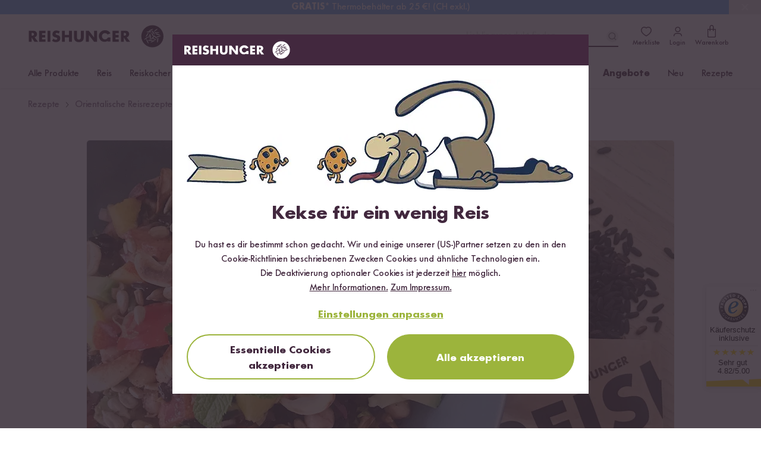

--- FILE ---
content_type: text/css
request_url: https://www.reishunger.de/build/assets/core-CFyVpuAj.css
body_size: 55631
content:
body{padding:env(--branding-padding)}*,:before,:after{--tw-border-spacing-x: 0;--tw-border-spacing-y: 0;--tw-translate-x: 0;--tw-translate-y: 0;--tw-rotate: 0;--tw-skew-x: 0;--tw-skew-y: 0;--tw-scale-x: 1;--tw-scale-y: 1;--tw-pan-x: ;--tw-pan-y: ;--tw-pinch-zoom: ;--tw-scroll-snap-strictness: proximity;--tw-gradient-from-position: ;--tw-gradient-via-position: ;--tw-gradient-to-position: ;--tw-ordinal: ;--tw-slashed-zero: ;--tw-numeric-figure: ;--tw-numeric-spacing: ;--tw-numeric-fraction: ;--tw-ring-inset: ;--tw-ring-offset-width: 0px;--tw-ring-offset-color: #fff;--tw-ring-color: rgb(59 130 246 / .5);--tw-ring-offset-shadow: 0 0 #0000;--tw-ring-shadow: 0 0 #0000;--tw-shadow: 0 0 #0000;--tw-shadow-colored: 0 0 #0000;--tw-blur: ;--tw-brightness: ;--tw-contrast: ;--tw-grayscale: ;--tw-hue-rotate: ;--tw-invert: ;--tw-saturate: ;--tw-sepia: ;--tw-drop-shadow: ;--tw-backdrop-blur: ;--tw-backdrop-brightness: ;--tw-backdrop-contrast: ;--tw-backdrop-grayscale: ;--tw-backdrop-hue-rotate: ;--tw-backdrop-invert: ;--tw-backdrop-opacity: ;--tw-backdrop-saturate: ;--tw-backdrop-sepia: ;--tw-contain-size: ;--tw-contain-layout: ;--tw-contain-paint: ;--tw-contain-style: }::-ms-backdrop{--tw-border-spacing-x: 0;--tw-border-spacing-y: 0;--tw-translate-x: 0;--tw-translate-y: 0;--tw-rotate: 0;--tw-skew-x: 0;--tw-skew-y: 0;--tw-scale-x: 1;--tw-scale-y: 1;--tw-pan-x: ;--tw-pan-y: ;--tw-pinch-zoom: ;--tw-scroll-snap-strictness: proximity;--tw-gradient-from-position: ;--tw-gradient-via-position: ;--tw-gradient-to-position: ;--tw-ordinal: ;--tw-slashed-zero: ;--tw-numeric-figure: ;--tw-numeric-spacing: ;--tw-numeric-fraction: ;--tw-ring-inset: ;--tw-ring-offset-width: 0px;--tw-ring-offset-color: #fff;--tw-ring-color: rgb(59 130 246 / .5);--tw-ring-offset-shadow: 0 0 #0000;--tw-ring-shadow: 0 0 #0000;--tw-shadow: 0 0 #0000;--tw-shadow-colored: 0 0 #0000;--tw-blur: ;--tw-brightness: ;--tw-contrast: ;--tw-grayscale: ;--tw-hue-rotate: ;--tw-invert: ;--tw-saturate: ;--tw-sepia: ;--tw-drop-shadow: ;--tw-backdrop-blur: ;--tw-backdrop-brightness: ;--tw-backdrop-contrast: ;--tw-backdrop-grayscale: ;--tw-backdrop-hue-rotate: ;--tw-backdrop-invert: ;--tw-backdrop-opacity: ;--tw-backdrop-saturate: ;--tw-backdrop-sepia: ;--tw-contain-size: ;--tw-contain-layout: ;--tw-contain-paint: ;--tw-contain-style: }::backdrop{--tw-border-spacing-x: 0;--tw-border-spacing-y: 0;--tw-translate-x: 0;--tw-translate-y: 0;--tw-rotate: 0;--tw-skew-x: 0;--tw-skew-y: 0;--tw-scale-x: 1;--tw-scale-y: 1;--tw-pan-x: ;--tw-pan-y: ;--tw-pinch-zoom: ;--tw-scroll-snap-strictness: proximity;--tw-gradient-from-position: ;--tw-gradient-via-position: ;--tw-gradient-to-position: ;--tw-ordinal: ;--tw-slashed-zero: ;--tw-numeric-figure: ;--tw-numeric-spacing: ;--tw-numeric-fraction: ;--tw-ring-inset: ;--tw-ring-offset-width: 0px;--tw-ring-offset-color: #fff;--tw-ring-color: rgb(59 130 246 / .5);--tw-ring-offset-shadow: 0 0 #0000;--tw-ring-shadow: 0 0 #0000;--tw-shadow: 0 0 #0000;--tw-shadow-colored: 0 0 #0000;--tw-blur: ;--tw-brightness: ;--tw-contrast: ;--tw-grayscale: ;--tw-hue-rotate: ;--tw-invert: ;--tw-saturate: ;--tw-sepia: ;--tw-drop-shadow: ;--tw-backdrop-blur: ;--tw-backdrop-brightness: ;--tw-backdrop-contrast: ;--tw-backdrop-grayscale: ;--tw-backdrop-hue-rotate: ;--tw-backdrop-invert: ;--tw-backdrop-opacity: ;--tw-backdrop-saturate: ;--tw-backdrop-sepia: ;--tw-contain-size: ;--tw-contain-layout: ;--tw-contain-paint: ;--tw-contain-style: }*,:before,:after{box-sizing:border-box;border-width:0;border-style:solid;border-color:#e5e7eb}:before,:after{--tw-content: ""}html,:host{line-height:1.5;-webkit-text-size-adjust:100%;-moz-tab-size:4;tab-size:4;font-family:FuturaNo2;font-feature-settings:normal;font-variation-settings:normal;-webkit-tap-highlight-color:transparent}body{margin:0;line-height:inherit}hr{height:0;color:inherit;border-top-width:1px}abbr:where([title]){-webkit-text-decoration:underline dotted;text-decoration:underline dotted}h1,h2,h3,h4,h5,h6{font-size:inherit;font-weight:inherit}a{color:inherit;text-decoration:inherit}b,strong{font-weight:bolder}code,kbd,samp,pre{font-family:ui-monospace,SFMono-Regular,Menlo,Monaco,Consolas,Liberation Mono,Courier New,monospace;font-feature-settings:normal;font-variation-settings:normal;font-size:1em}table{text-indent:0;border-color:inherit;border-collapse:collapse}button,input,optgroup,select,textarea{font-family:inherit;font-feature-settings:inherit;font-variation-settings:inherit;font-size:100%;font-weight:inherit;line-height:inherit;letter-spacing:inherit;color:inherit;margin:0;padding:0}button,input:where([type=button]),input:where([type=reset]),input:where([type=submit]){-webkit-appearance:button;background-color:transparent;background-image:none}:-moz-focusring{outline:auto}:-moz-ui-invalid{box-shadow:none}progress{vertical-align:baseline}::-webkit-inner-spin-button,::-webkit-outer-spin-button{height:auto}[type=search]{-webkit-appearance:textfield;outline-offset:-2px}::-webkit-search-decoration{-webkit-appearance:none}::-webkit-file-upload-button{-webkit-appearance:button;font:inherit}summary{display:list-item}blockquote,dl,dd,h1,h2,h3,h4,h5,h6,hr,figure,p,pre{margin:0}fieldset{margin:0;padding:0}legend{padding:0}ol,ul,menu{list-style:none;margin:0;padding:0}dialog{padding:0}textarea{resize:vertical}input::-moz-placeholder,textarea::-moz-placeholder{opacity:1;color:#9ca3af}input::-ms-input-placeholder,textarea::-ms-input-placeholder{opacity:1;color:#9ca3af}input::placeholder,textarea::placeholder{opacity:1;color:#9ca3af}button,[role=button]{cursor:pointer}:disabled{cursor:default}img,svg,video,canvas,audio,iframe,embed,object{display:block;vertical-align:middle}img,video{max-width:100%;height:auto}[hidden]:where(:not([hidden=until-found])){display:none}button:focus{outline:none}.container{width:100%}@media (min-width: 360px){.container{max-width:360px}}@media (min-width: 480px){.container{max-width:480px}}@media (min-width: 720px){.container{max-width:720px}}@media (min-width: 992px){.container{max-width:992px}}@media (min-width: 1200px){.container{max-width:1200px}}@media (min-width: 1800px){.container{max-width:1800px}}.input-validation{margin-bottom:-4px;display:none;height:0;justify-content:flex-end;padding-top:4px;font-size:14px;line-height:20px;--tw-text-opacity: 1;color:rgb(215 1 2 / var(--tw-text-opacity, 1))}#sortBox:checked~#sortBoxMenu{overflow:visible}#sortBox:checked~.sortBoxChooser .chevron{transform:rotateX(180deg)}[x-cloak]{display:none}.sr-only{position:absolute;width:1px;height:1px;padding:0;margin:-1px;overflow:hidden;clip:rect(0,0,0,0);white-space:nowrap;border-width:0}.visible{visibility:visible}.collapse{visibility:collapse}.static{position:static}.fixed{position:fixed}.absolute{position:absolute}.\!relative{position:relative!important}.sticky{position:sticky}.-inset-1{inset:-4px}.inset-0{inset:0}.inset-x-0{left:0;right:0}.inset-y-full{top:100%;bottom:100%}.\!bottom-0,.\!bottom-\[0px\]{bottom:0!important}.\!right-0{right:0!important}.\!top-0{top:0!important}.\!top-15{top:60px!important}.-bottom-1{bottom:-4px}.-bottom-12{bottom:-48px}.-bottom-14{bottom:-56px}.-bottom-4{bottom:-16px}.-bottom-\[18px\]{bottom:-18px}.-bottom-\[21px\]{bottom:-21px}.-bottom-\[29px\]{bottom:-29px}.-left-7\.5{left:-30px}.-left-8{left:-32px}.-right-1{right:-4px}.-right-1\.5{right:-6px}.-right-2{right:-8px}.-right-7\.5{right:-30px}.-right-\[108px\]{right:-108px}.-top-0\.5{top:-2px}.-top-2{top:-8px}.-top-2\.5{top:-10px}.-top-3{top:-12px}.-top-36{top:-144px}.-top-50{top:-200px}.-top-6{top:-24px}.-top-\[274px\]{top:-274px}.bottom-0{bottom:0}.bottom-1\/2{bottom:50%}.bottom-11{bottom:44px}.bottom-2{bottom:8px}.bottom-3{bottom:12px}.bottom-4{bottom:16px}.bottom-5{bottom:20px}.bottom-\[-20px\]{bottom:-20px}.bottom-\[34px\]{bottom:34px}.left-0{left:0}.left-1{left:4px}.left-1\/2{left:50%}.left-2{left:8px}.left-2\.5{left:10px}.left-3{left:12px}.left-3\.5{left:15px}.left-5{left:20px}.left-6{left:24px}.left-8{left:32px}.left-\[40vw\]{left:40vw}.right-0{right:0}.right-1{right:4px}.right-2{right:8px}.right-2\.5{right:10px}.right-20{right:80px}.right-3{right:12px}.right-3\.5{right:15px}.right-4{right:16px}.right-5{right:20px}.right-6{right:24px}.right-\[7vw\]{right:7vw}.top-0{top:0}.top-1{top:4px}.top-1\.5{top:6px}.top-1\/2{top:50%}.top-10{top:40px}.top-14{top:56px}.top-16{top:64px}.top-18{top:74px}.top-2{top:8px}.top-2\.5{top:10px}.top-20{top:80px}.top-24{top:96px}.top-3{top:12px}.top-3\.5{top:15px}.top-30{top:120px}.top-34{top:136px}.top-38{top:152px}.top-4{top:16px}.top-5{top:20px}.top-6{top:24px}.top-9{top:36px}.top-\[14px\]{top:14px}.top-\[30vh\]{top:30vh}.top-\[33\%\]{top:33%}.top-\[4px\]{top:4px}.top-\[50\%\]{top:50%}.top-\[70vh\]{top:70vh}.top-\[calc\(50\%\)\]{top:50%}.\!-z-1{z-index:-1!important}.-z-1{z-index:-1}.z-0{z-index:0}.z-10{z-index:10}.z-100{z-index:100}.z-20{z-index:20}.z-30{z-index:30}.z-50{z-index:50}.z-90{z-index:90}.z-95{z-index:95}.z-\[100\]{z-index:100}.z-\[110\]{z-index:110}.z-\[96\]{z-index:96}.order-1{order:1}.order-3{order:3}.order-first{order:-9999}.order-last{order:9999}.order-none{order:0}.\!col-span-12{grid-column:span 12 / span 12!important}.col-span-1{grid-column:span 1 / span 1}.col-span-12{grid-column:span 12 / span 12}.col-span-2{grid-column:span 2 / span 2}.col-span-3{grid-column:span 3 / span 3}.col-span-4{grid-column:span 4 / span 4}.col-span-5{grid-column:span 5 / span 5}.col-span-7{grid-column:span 7 / span 7}.col-span-8{grid-column:span 8 / span 8}.col-span-9{grid-column:span 9 / span 9}.col-start-2{grid-column-start:2}.row-span-1{grid-row:span 1 / span 1}.row-span-2{grid-row:span 2 / span 2}.float-right{float:right}.float-left{float:left}.\!m-0{margin:0!important}.m-0{margin:0}.m-1{margin:4px}.m-10{margin:40px}.m-2{margin:8px}.m-2\.5{margin:10px}.m-3\.5{margin:15px}.m-4{margin:16px}.m-auto{margin:auto}.\!mx-2\.5{margin-left:10px!important;margin-right:10px!important}.\!my-0{margin-top:0!important;margin-bottom:0!important}.\!my-3{margin-top:12px!important;margin-bottom:12px!important}.\!my-5{margin-top:20px!important;margin-bottom:20px!important}.-mx-3\.5{margin-left:-15px;margin-right:-15px}.-mx-4{margin-left:-16px;margin-right:-16px}.-my-3{margin-top:-12px;margin-bottom:-12px}.-my-3\.5{margin-top:-15px;margin-bottom:-15px}.mx-0{margin-left:0;margin-right:0}.mx-1{margin-left:4px;margin-right:4px}.mx-2{margin-left:8px;margin-right:8px}.mx-2\.5{margin-left:10px;margin-right:10px}.mx-3{margin-left:12px;margin-right:12px}.mx-3\.5{margin-left:15px;margin-right:15px}.mx-4{margin-left:16px;margin-right:16px}.mx-5{margin-left:20px;margin-right:20px}.mx-7{margin-left:28px;margin-right:28px}.mx-9{margin-left:36px;margin-right:36px}.my-0{margin-top:0;margin-bottom:0}.my-1{margin-top:4px;margin-bottom:4px}.my-1\.5{margin-top:6px;margin-bottom:6px}.my-10{margin-top:40px;margin-bottom:40px}.my-2{margin-top:8px;margin-bottom:8px}.my-2\.5{margin-top:10px;margin-bottom:10px}.my-3{margin-top:12px;margin-bottom:12px}.my-3\.5{margin-top:15px;margin-bottom:15px}.my-4{margin-top:16px;margin-bottom:16px}.my-5{margin-top:20px;margin-bottom:20px}.my-6{margin-top:24px;margin-bottom:24px}.my-8{margin-top:32px;margin-bottom:32px}.my-\[5px\]{margin-top:5px;margin-bottom:5px}.\!mb-0{margin-bottom:0!important}.\!mb-1\.5{margin-bottom:6px!important}.\!mb-10{margin-bottom:40px!important}.\!mb-2{margin-bottom:8px!important}.\!mb-4{margin-bottom:16px!important}.\!mb-6{margin-bottom:24px!important}.\!ml-2{margin-left:8px!important}.\!mt-0{margin-top:0!important}.\!mt-3{margin-top:12px!important}.\!mt-3\.5{margin-top:15px!important}.\!mt-5{margin-top:20px!important}.\!mt-6\.5{margin-top:26px!important}.-mb-10{margin-bottom:-40px}.-mb-2{margin-bottom:-8px}.-mb-px{margin-bottom:-1px}.-ml-1{margin-left:-4px}.-ml-1\.5{margin-left:-6px}.-ml-14{margin-left:-56px}.-ml-2\.5{margin-left:-10px}.-ml-3\.5{margin-left:-15px}.-ml-4{margin-left:-16px}.-ml-5{margin-left:-20px}.-ml-8{margin-left:-32px}.-mr-3\.5{margin-right:-15px}.-mt-1{margin-top:-4px}.-mt-1\.5{margin-top:-6px}.-mt-14{margin-top:-56px}.-mt-16{margin-top:-64px}.-mt-2{margin-top:-8px}.-mt-2\.5{margin-top:-10px}.-mt-3{margin-top:-12px}.-mt-3\.5{margin-top:-15px}.-mt-4{margin-top:-16px}.-mt-5{margin-top:-20px}.-mt-\[1px\]{margin-top:-1px}.-mt-\[30vw\]{margin-top:-30vw}.-mt-\[3px\]{margin-top:-3px}.-mt-px{margin-top:-1px}.mb-0{margin-bottom:0}.mb-0\.5{margin-bottom:2px}.mb-1{margin-bottom:4px}.mb-1\.5{margin-bottom:6px}.mb-10{margin-bottom:40px}.mb-11{margin-bottom:44px}.mb-12{margin-bottom:48px}.mb-14{margin-bottom:56px}.mb-15{margin-bottom:60px}.mb-16{margin-bottom:64px}.mb-2{margin-bottom:8px}.mb-2\.5{margin-bottom:10px}.mb-20{margin-bottom:80px}.mb-24{margin-bottom:96px}.mb-3{margin-bottom:12px}.mb-3\.5{margin-bottom:15px}.mb-4{margin-bottom:16px}.mb-5{margin-bottom:20px}.mb-6{margin-bottom:24px}.mb-6\.5{margin-bottom:26px}.mb-7{margin-bottom:28px}.mb-7\.5{margin-bottom:30px}.mb-8{margin-bottom:32px}.mb-9{margin-bottom:36px}.mb-\[100px\]{margin-bottom:100px}.mb-\[30vw\]{margin-bottom:30vw}.ml-0{margin-left:0}.ml-0\.5{margin-left:2px}.ml-1{margin-left:4px}.ml-1\.5{margin-left:6px}.ml-16{margin-left:64px}.ml-2{margin-left:8px}.ml-2\.5{margin-left:10px}.ml-3{margin-left:12px}.ml-3\.5{margin-left:15px}.ml-4{margin-left:16px}.ml-7{margin-left:28px}.ml-7\.5{margin-left:30px}.ml-8{margin-left:32px}.ml-auto{margin-left:auto}.mr-0{margin-right:0}.mr-0\.5{margin-right:2px}.mr-1{margin-right:4px}.mr-1\.5{margin-right:6px}.mr-2{margin-right:8px}.mr-2\.5{margin-right:10px}.mr-3{margin-right:12px}.mr-3\.5{margin-right:15px}.mr-4{margin-right:16px}.mr-5{margin-right:20px}.mr-7\.5{margin-right:30px}.mr-8{margin-right:32px}.mt-0{margin-top:0}.mt-0\.5{margin-top:2px}.mt-1{margin-top:4px}.mt-10{margin-top:40px}.mt-12{margin-top:48px}.mt-2{margin-top:8px}.mt-2\.5{margin-top:10px}.mt-20{margin-top:80px}.mt-3{margin-top:12px}.mt-3\.5{margin-top:15px}.mt-30{margin-top:120px}.mt-4{margin-top:16px}.mt-40{margin-top:160px}.mt-5{margin-top:20px}.mt-6{margin-top:24px}.mt-7\.5{margin-top:30px}.mt-8{margin-top:32px}.mt-\[\.2em\]{margin-top:.2em}.mt-\[283px\]{margin-top:283px}.line-clamp-1{overflow:hidden;display:-webkit-box;-webkit-box-orient:vertical;-webkit-line-clamp:1}.\!block{display:block!important}.inline-block{display:inline-block}.\!inline{display:inline!important}.inline{display:inline}.\!flex{display:flex!important}.flex{display:flex}.\!inline-flex{display:inline-flex!important}.inline-flex{display:inline-flex}.table{display:table}.grid{display:grid}.contents{display:contents}.\!hidden{display:none!important}.hidden{display:none}.aspect-\[13\/12\]{aspect-ratio:13/12}.aspect-\[19\/15\]{aspect-ratio:19/15}.aspect-\[3\/2\]{aspect-ratio:3/2}.aspect-\[3\/4\]{aspect-ratio:3/4}.aspect-\[9\/7\]{aspect-ratio:9/7}.aspect-square{aspect-ratio:1 / 1}.aspect-video{aspect-ratio:16 / 9}.size-10{width:40px;height:40px}.size-12{width:48px;height:48px}.size-14{width:56px;height:56px}.size-16{width:64px;height:64px}.size-18{width:74px;height:74px}.size-5{width:20px;height:20px}.size-6{width:24px;height:24px}.size-8{width:32px;height:32px}.\!h-10{height:40px!important}.\!h-11{height:44px!important}.\!h-15{height:60px!important}.\!h-36{height:144px!important}.\!h-6\.5{height:26px!important}.\!h-7\.5{height:30px!important}.\!h-8,.\!h-\[32px\]{height:32px!important}.\!h-\[52px\]{height:52px!important}.\!h-\[54px\]{height:54px!important}.\!h-auto{height:auto!important}.\!h-full{height:100%!important}.h-0{height:0}.h-0\.5{height:2px}.h-1{height:4px}.h-1\.5{height:6px}.h-10{height:40px}.h-11{height:44px}.h-12{height:48px}.h-14{height:56px}.h-15{height:60px}.h-16{height:64px}.h-18{height:74px}.h-2{height:8px}.h-2\.5{height:10px}.h-20{height:80px}.h-24{height:96px}.h-3{height:12px}.h-30{height:120px}.h-32{height:128px}.h-4{height:16px}.h-40{height:160px}.h-5{height:20px}.h-52{height:208px}.h-6{height:24px}.h-60{height:240px}.h-7{height:28px}.h-7\.5{height:30px}.h-8{height:32px}.h-80{height:320px}.h-9{height:36px}.h-\[\.7em\]{height:.7em}.h-\[18px\]{height:18px}.h-\[195px\]{height:195px}.h-\[255px\]{height:255px}.h-\[256px\]{height:256px}.h-\[32px\]{height:32px}.h-\[440px\]{height:440px}.h-\[46px\]{height:46px}.h-\[52px\]{height:52px}.h-\[54px\]{height:54px}.h-\[630px\]{height:630px}.h-\[70px\]{height:70px}.h-\[90px\]{height:90px}.h-auto{height:auto}.h-fit{height:-moz-fit-content;height:fit-content}.h-full{height:100%}.h-px{height:1px}.h-screen{height:100vh}.max-h-0{max-height:0}.max-h-20{max-height:80px}.max-h-\[220px\]{max-height:220px}.max-h-\[225px\]{max-height:225px}.max-h-\[300px\]{max-height:300px}.max-h-\[400px\]{max-height:400px}.max-h-\[510px\]{max-height:510px}.max-h-\[523px\]{max-height:523px}.max-h-\[90vh\]{max-height:90vh}.max-h-full{max-height:100%}.\!min-h-\[50px\]{min-height:50px!important}.min-h-10{min-height:40px}.min-h-12{min-height:48px}.min-h-\[150px\]{min-height:150px}.min-h-\[220px\]{min-height:220px}.min-h-\[28px\]{min-height:28px}.min-h-\[32px\]{min-height:32px}.min-h-\[360px\]{min-height:360px}.min-h-\[40px\]{min-height:40px}.min-h-\[44px\]{min-height:44px}.min-h-\[480px\]{min-height:480px}.min-h-\[48px\]{min-height:48px}.min-h-\[52px\]{min-height:52px}.min-h-\[60px\]{min-height:60px}.min-h-\[64px\]{min-height:64px}.min-h-\[65px\]{min-height:65px}.min-h-\[72px\]{min-height:72px}.min-h-full{min-height:100%}.min-h-screen{min-height:100vh}.\!w-10{width:40px!important}.\!w-11{width:44px!important}.\!w-12{width:48px!important}.\!w-15{width:60px!important}.\!w-16{width:64px!important}.\!w-22{width:94px!important}.\!w-36{width:144px!important}.\!w-5{width:20px!important}.\!w-6\.5{width:26px!important}.\!w-7\.5{width:30px!important}.\!w-8{width:32px!important}.\!w-\[52px\]{width:52px!important}.\!w-\[70px\]{width:70px!important}.\!w-auto{width:auto!important}.\!w-fit-content{width:-moz-fit-content!important;width:fit-content!important}.\!w-full{width:100%!important}.w-0\.5{width:2px}.w-1\/2{width:50%}.w-1\/4{width:25%}.w-10{width:40px}.w-11{width:44px}.w-12{width:48px}.w-15{width:60px}.w-16{width:64px}.w-18{width:74px}.w-2{width:8px}.w-2\.5{width:10px}.w-2\/3{width:66.666667%}.w-20{width:80px}.w-24{width:96px}.w-3{width:12px}.w-3\.5{width:15px}.w-3\/4{width:75%}.w-30{width:120px}.w-4{width:16px}.w-5{width:20px}.w-50{width:200px}.w-56{width:224px}.w-6{width:24px}.w-60{width:240px}.w-7{width:28px}.w-8{width:32px}.w-9{width:36px}.w-\[100px\]{width:100px}.w-\[120px\]{width:120px}.w-\[130vw\]{width:130vw}.w-\[150vw\]{width:150vw}.w-\[178px\]{width:178px}.w-\[189px\]{width:189px}.w-\[18px\]{width:18px}.w-\[202px\]{width:202px}.w-\[22px\]{width:22px}.w-\[250px\]{width:250px}.w-\[300px\]{width:300px}.w-\[46px\]{width:46px}.w-\[52px\]{width:52px}.w-\[54px\]{width:54px}.w-\[56px\]{width:56px}.w-\[70px\]{width:70px}.w-\[80\%\]{width:80%}.w-\[80px\]{width:80px}.w-\[80vw\]{width:80vw}.w-\[85\%\]{width:85%}.w-\[85px\]{width:85px}.w-\[90px\]{width:90px}.w-\[calc\(100\%-110px\)\]{width:calc(100% - 110px)}.w-\[calc\(100\%-50px-46px-16px\)\]{width:calc(100% - 112px)}.w-auto{width:auto}.w-fit,.w-fit-content{width:-moz-fit-content;width:fit-content}.w-full{width:100%}.w-screen{width:100vw}.min-w-10{min-width:40px}.min-w-28{min-width:112px}.min-w-32{min-width:128px}.min-w-36{min-width:144px}.min-w-5{min-width:20px}.min-w-6{min-width:24px}.min-w-\[100px\]{min-width:100px}.min-w-\[140px\]{min-width:140px}.min-w-\[14px\]{min-width:14px}.min-w-\[180px\]{min-width:180px}.min-w-\[200px\]{min-width:200px}.min-w-\[22px\]{min-width:22px}.min-w-\[250px\]{min-width:250px}.min-w-\[290px\]{min-width:290px}.min-w-\[32px\]{min-width:32px}.min-w-\[390px\]{min-width:390px}.min-w-\[50px\]{min-width:50px}.min-w-\[56px\]{min-width:56px}.min-w-\[64px\]{min-width:64px}.min-w-\[68px\]{min-width:68px}.min-w-\[80px\]{min-width:80px}.min-w-full{min-width:100%}.\!max-w-\[290px\]{max-width:290px!important}.\!max-w-\[480px\]{max-width:480px!important}.\!max-w-\[500px\]{max-width:500px!important}.\!max-w-full{max-width:100%!important}.max-w-100{max-width:400px}.max-w-20{max-width:80px}.max-w-32{max-width:128px}.max-w-56{max-width:224px}.max-w-60{max-width:240px}.max-w-96{max-width:384px}.max-w-\[1000px\]{max-width:1000px}.max-w-\[100px\]{max-width:100px}.max-w-\[1186px\]{max-width:1186px}.max-w-\[125px\]{max-width:125px}.max-w-\[200px\]{max-width:200px}.max-w-\[224px\]{max-width:224px}.max-w-\[274px\]{max-width:274px}.max-w-\[300px\]{max-width:300px}.max-w-\[360px\]{max-width:360px}.max-w-\[364px\]{max-width:364px}.max-w-\[385px\]{max-width:385px}.max-w-\[476px\]{max-width:476px}.max-w-\[500px\]{max-width:500px}.max-w-\[512px\]{max-width:512px}.max-w-\[514px\]{max-width:514px}.max-w-\[520px\]{max-width:520px}.max-w-\[550px\]{max-width:550px}.max-w-\[56px\]{max-width:56px}.max-w-\[600px\]{max-width:600px}.max-w-\[660px\]{max-width:660px}.max-w-\[665px\]{max-width:665px}.max-w-\[700px\]{max-width:700px}.max-w-\[76px\]{max-width:76px}.max-w-\[783px\]{max-width:783px}.max-w-\[870px\]{max-width:870px}.max-w-\[unset\]{max-width:unset}.max-w-full{max-width:100%}.flex-1{flex:1 1 0%}.flex-2{flex:2 2 0%}.flex-\[1_1_10\%\]{flex:1 1 10%}.flex-auto{flex:1 1 auto}.flex-none{flex:none}.flex-shrink-0,.shrink-0{flex-shrink:0}.flex-grow,.grow{flex-grow:1}.basis-0{flex-basis:0}.basis-full{flex-basis:100%}.table-auto{table-layout:auto}.border-collapse{border-collapse:collapse}.origin-\[0\]{transform-origin:0}.origin-top{transform-origin:top}.\!translate-y-0{--tw-translate-y: 0 !important;transform:translate(var(--tw-translate-x),var(--tw-translate-y)) rotate(var(--tw-rotate)) skew(var(--tw-skew-x)) skewY(var(--tw-skew-y)) scaleX(var(--tw-scale-x)) scaleY(var(--tw-scale-y))!important}.-translate-x-1\/2{--tw-translate-x: -50%;transform:translate(var(--tw-translate-x),var(--tw-translate-y)) rotate(var(--tw-rotate)) skew(var(--tw-skew-x)) skewY(var(--tw-skew-y)) scaleX(var(--tw-scale-x)) scaleY(var(--tw-scale-y))}.-translate-y-1\.5{--tw-translate-y: -6px;transform:translate(var(--tw-translate-x),var(--tw-translate-y)) rotate(var(--tw-rotate)) skew(var(--tw-skew-x)) skewY(var(--tw-skew-y)) scaleX(var(--tw-scale-x)) scaleY(var(--tw-scale-y))}.-translate-y-1\/2{--tw-translate-y: -50%;transform:translate(var(--tw-translate-x),var(--tw-translate-y)) rotate(var(--tw-rotate)) skew(var(--tw-skew-x)) skewY(var(--tw-skew-y)) scaleX(var(--tw-scale-x)) scaleY(var(--tw-scale-y))}.-translate-y-2{--tw-translate-y: -8px;transform:translate(var(--tw-translate-x),var(--tw-translate-y)) rotate(var(--tw-rotate)) skew(var(--tw-skew-x)) skewY(var(--tw-skew-y)) scaleX(var(--tw-scale-x)) scaleY(var(--tw-scale-y))}.-translate-y-3{--tw-translate-y: -12px;transform:translate(var(--tw-translate-x),var(--tw-translate-y)) rotate(var(--tw-rotate)) skew(var(--tw-skew-x)) skewY(var(--tw-skew-y)) scaleX(var(--tw-scale-x)) scaleY(var(--tw-scale-y))}.-translate-y-4{--tw-translate-y: -16px;transform:translate(var(--tw-translate-x),var(--tw-translate-y)) rotate(var(--tw-rotate)) skew(var(--tw-skew-x)) skewY(var(--tw-skew-y)) scaleX(var(--tw-scale-x)) scaleY(var(--tw-scale-y))}.-translate-y-6{--tw-translate-y: -24px;transform:translate(var(--tw-translate-x),var(--tw-translate-y)) rotate(var(--tw-rotate)) skew(var(--tw-skew-x)) skewY(var(--tw-skew-y)) scaleX(var(--tw-scale-x)) scaleY(var(--tw-scale-y))}.-translate-y-full{--tw-translate-y: -100%;transform:translate(var(--tw-translate-x),var(--tw-translate-y)) rotate(var(--tw-rotate)) skew(var(--tw-skew-x)) skewY(var(--tw-skew-y)) scaleX(var(--tw-scale-x)) scaleY(var(--tw-scale-y))}.translate-x-\[14px\]{--tw-translate-x: 14px;transform:translate(var(--tw-translate-x),var(--tw-translate-y)) rotate(var(--tw-rotate)) skew(var(--tw-skew-x)) skewY(var(--tw-skew-y)) scaleX(var(--tw-scale-x)) scaleY(var(--tw-scale-y))}.translate-x-\[21px\]{--tw-translate-x: 21px;transform:translate(var(--tw-translate-x),var(--tw-translate-y)) rotate(var(--tw-rotate)) skew(var(--tw-skew-x)) skewY(var(--tw-skew-y)) scaleX(var(--tw-scale-x)) scaleY(var(--tw-scale-y))}.translate-y-0{--tw-translate-y: 0;transform:translate(var(--tw-translate-x),var(--tw-translate-y)) rotate(var(--tw-rotate)) skew(var(--tw-skew-x)) skewY(var(--tw-skew-y)) scaleX(var(--tw-scale-x)) scaleY(var(--tw-scale-y))}.translate-y-1\.5{--tw-translate-y: 6px;transform:translate(var(--tw-translate-x),var(--tw-translate-y)) rotate(var(--tw-rotate)) skew(var(--tw-skew-x)) skewY(var(--tw-skew-y)) scaleX(var(--tw-scale-x)) scaleY(var(--tw-scale-y))}.translate-y-1\/2{--tw-translate-y: 50%;transform:translate(var(--tw-translate-x),var(--tw-translate-y)) rotate(var(--tw-rotate)) skew(var(--tw-skew-x)) skewY(var(--tw-skew-y)) scaleX(var(--tw-scale-x)) scaleY(var(--tw-scale-y))}.translate-y-full{--tw-translate-y: 100%;transform:translate(var(--tw-translate-x),var(--tw-translate-y)) rotate(var(--tw-rotate)) skew(var(--tw-skew-x)) skewY(var(--tw-skew-y)) scaleX(var(--tw-scale-x)) scaleY(var(--tw-scale-y))}.-rotate-45{--tw-rotate: -45deg;transform:translate(var(--tw-translate-x),var(--tw-translate-y)) rotate(var(--tw-rotate)) skew(var(--tw-skew-x)) skewY(var(--tw-skew-y)) scaleX(var(--tw-scale-x)) scaleY(var(--tw-scale-y))}.-rotate-90{--tw-rotate: -90deg;transform:translate(var(--tw-translate-x),var(--tw-translate-y)) rotate(var(--tw-rotate)) skew(var(--tw-skew-x)) skewY(var(--tw-skew-y)) scaleX(var(--tw-scale-x)) scaleY(var(--tw-scale-y))}.-rotate-\[4deg\]{--tw-rotate: -4deg;transform:translate(var(--tw-translate-x),var(--tw-translate-y)) rotate(var(--tw-rotate)) skew(var(--tw-skew-x)) skewY(var(--tw-skew-y)) scaleX(var(--tw-scale-x)) scaleY(var(--tw-scale-y))}.rotate-0{--tw-rotate: 0deg;transform:translate(var(--tw-translate-x),var(--tw-translate-y)) rotate(var(--tw-rotate)) skew(var(--tw-skew-x)) skewY(var(--tw-skew-y)) scaleX(var(--tw-scale-x)) scaleY(var(--tw-scale-y))}.rotate-180{--tw-rotate: 180deg;transform:translate(var(--tw-translate-x),var(--tw-translate-y)) rotate(var(--tw-rotate)) skew(var(--tw-skew-x)) skewY(var(--tw-skew-y)) scaleX(var(--tw-scale-x)) scaleY(var(--tw-scale-y))}.rotate-45{--tw-rotate: 45deg;transform:translate(var(--tw-translate-x),var(--tw-translate-y)) rotate(var(--tw-rotate)) skew(var(--tw-skew-x)) skewY(var(--tw-skew-y)) scaleX(var(--tw-scale-x)) scaleY(var(--tw-scale-y))}.rotate-90{--tw-rotate: 90deg;transform:translate(var(--tw-translate-x),var(--tw-translate-y)) rotate(var(--tw-rotate)) skew(var(--tw-skew-x)) skewY(var(--tw-skew-y)) scaleX(var(--tw-scale-x)) scaleY(var(--tw-scale-y))}.rotate-\[180deg\]{--tw-rotate: 180deg;transform:translate(var(--tw-translate-x),var(--tw-translate-y)) rotate(var(--tw-rotate)) skew(var(--tw-skew-x)) skewY(var(--tw-skew-y)) scaleX(var(--tw-scale-x)) scaleY(var(--tw-scale-y))}.rotate-\[270deg\]{--tw-rotate: 270deg;transform:translate(var(--tw-translate-x),var(--tw-translate-y)) rotate(var(--tw-rotate)) skew(var(--tw-skew-x)) skewY(var(--tw-skew-y)) scaleX(var(--tw-scale-x)) scaleY(var(--tw-scale-y))}.scale-100{--tw-scale-x: 1;--tw-scale-y: 1;transform:translate(var(--tw-translate-x),var(--tw-translate-y)) rotate(var(--tw-rotate)) skew(var(--tw-skew-x)) skewY(var(--tw-skew-y)) scaleX(var(--tw-scale-x)) scaleY(var(--tw-scale-y))}.scale-50{--tw-scale-x: .5;--tw-scale-y: .5;transform:translate(var(--tw-translate-x),var(--tw-translate-y)) rotate(var(--tw-rotate)) skew(var(--tw-skew-x)) skewY(var(--tw-skew-y)) scaleX(var(--tw-scale-x)) scaleY(var(--tw-scale-y))}.scale-95{--tw-scale-x: .95;--tw-scale-y: .95;transform:translate(var(--tw-translate-x),var(--tw-translate-y)) rotate(var(--tw-rotate)) skew(var(--tw-skew-x)) skewY(var(--tw-skew-y)) scaleX(var(--tw-scale-x)) scaleY(var(--tw-scale-y))}.scale-\[\.4\]{--tw-scale-x: .4;--tw-scale-y: .4;transform:translate(var(--tw-translate-x),var(--tw-translate-y)) rotate(var(--tw-rotate)) skew(var(--tw-skew-x)) skewY(var(--tw-skew-y)) scaleX(var(--tw-scale-x)) scaleY(var(--tw-scale-y))}.scale-y-100{--tw-scale-y: 1;transform:translate(var(--tw-translate-x),var(--tw-translate-y)) rotate(var(--tw-rotate)) skew(var(--tw-skew-x)) skewY(var(--tw-skew-y)) scaleX(var(--tw-scale-x)) scaleY(var(--tw-scale-y))}.scale-y-50{--tw-scale-y: .5;transform:translate(var(--tw-translate-x),var(--tw-translate-y)) rotate(var(--tw-rotate)) skew(var(--tw-skew-x)) skewY(var(--tw-skew-y)) scaleX(var(--tw-scale-x)) scaleY(var(--tw-scale-y))}.transform{transform:translate(var(--tw-translate-x),var(--tw-translate-y)) rotate(var(--tw-rotate)) skew(var(--tw-skew-x)) skewY(var(--tw-skew-y)) scaleX(var(--tw-scale-x)) scaleY(var(--tw-scale-y))}@keyframes bounce{0%,to{transform:translateY(-25%);animation-timing-function:cubic-bezier(.8,0,1,1)}50%{transform:none;animation-timing-function:cubic-bezier(0,0,.2,1)}}.animate-bounce{animation:bounce 1s infinite}.animate-bounce-in{animation:bounce-in .5s}@keyframes bounce-in{0%{transform:scale(.5)}50%{transform:scale(1.02)}to{transform:scale(1)}}.animate-bounce-out{animation:bounce-in .5s reverse}@keyframes bounceRight{0%,to{transform:translate(-25%);animation-timing-function:cubic-bezier(.8,0,1,1)}50%{transform:none;animation-timing-function:cubic-bezier(0,0,.2,1)}}.animate-bounce-right{animation:bounceRight 1s linear infinite}@keyframes pingDot{0%{transform:scale(1);opacity:1}50%{transform:scale(1.6);opacity:.6}to{transform:scale(1);opacity:0;border:1px solid #ffffff}}.animate-ping-dot{animation:pingDot 2s cubic-bezier(0,0,.2,1) infinite}@keyframes spinCustom{0%{transform:rotate(0)}to{transform:rotate(359deg)}}.animate-spin-slow{animation:spinCustom 1s linear infinite}@keyframes tilePulse{50%{opacity:.5}}.animate-tile-pulse{animation:tilePulse 2s cubic-bezier(.4,0,.6,1) infinite}.cursor-default{cursor:default}.cursor-not-allowed{cursor:not-allowed}.cursor-pointer{cursor:pointer}.cursor-text{cursor:text}.touch-none{touch-action:none}.select-none{-webkit-user-select:none;-moz-user-select:none;-ms-user-select:none;user-select:none}.resize-none{resize:none}.resize{resize:both}.scroll-mt-20{scroll-margin-top:80px}.scroll-mt-44{scroll-margin-top:176px}.scroll-mt-\[150px\]{scroll-margin-top:150px}.list-decimal{list-style-type:decimal}.list-none{list-style-type:none}.appearance-none{-moz-appearance:none;-webkit-appearance:none;appearance:none}.columns-\[360px\]{-moz-columns:360px;columns:360px}.grid-cols-1{grid-template-columns:repeat(1,minmax(0,1fr))}.grid-cols-12{grid-template-columns:repeat(12,minmax(0,1fr))}.grid-cols-2{grid-template-columns:repeat(2,minmax(0,1fr))}.grid-cols-3{grid-template-columns:repeat(3,minmax(0,1fr))}.grid-cols-4{grid-template-columns:repeat(4,minmax(0,1fr))}.grid-cols-5{grid-template-columns:repeat(5,minmax(0,1fr))}.grid-cols-6{grid-template-columns:repeat(6,minmax(0,1fr))}.grid-cols-7{grid-template-columns:repeat(7,minmax(0,1fr))}.grid-cols-8{grid-template-columns:repeat(8,minmax(0,1fr))}.grid-cols-9{grid-template-columns:repeat(9,minmax(0,1fr))}.\!flex-row{flex-direction:row!important}.flex-row{flex-direction:row}.flex-row-reverse{flex-direction:row-reverse}.flex-col{flex-direction:column}.flex-col-reverse{flex-direction:column-reverse}.flex-wrap{flex-wrap:wrap}.flex-nowrap{flex-wrap:nowrap}.place-items-center{place-items:center}.items-start{align-items:flex-start}.\!items-end{align-items:flex-end!important}.items-end{align-items:flex-end}.items-center{align-items:center}.items-baseline{align-items:baseline}.items-stretch{align-items:stretch}.\!justify-start{justify-content:flex-start!important}.justify-start{justify-content:flex-start}.\!justify-end{justify-content:flex-end!important}.justify-end{justify-content:flex-end}.justify-between{justify-content:space-between}.justify-around{justify-content:space-around}.gap-1{gap:4px}.gap-10{gap:40px}.gap-2{gap:8px}.gap-2\.5{gap:10px}.gap-3{gap:12px}.gap-3\.5{gap:15px}.gap-4{gap:16px}.gap-5{gap:20px}.gap-6{gap:24px}.gap-8{gap:32px}.gap-9,.gap-\[36px\]{gap:36px}.gap-x-0\.5{-moz-column-gap:2px;column-gap:2px}.gap-x-1{-moz-column-gap:4px;column-gap:4px}.gap-x-1\.5{-moz-column-gap:6px;column-gap:6px}.gap-x-10{-moz-column-gap:40px;column-gap:40px}.gap-x-2{-moz-column-gap:8px;column-gap:8px}.gap-x-2\.5{-moz-column-gap:10px;column-gap:10px}.gap-x-3{-moz-column-gap:12px;column-gap:12px}.gap-x-3\.5{-moz-column-gap:15px;column-gap:15px}.gap-x-4{-moz-column-gap:16px;column-gap:16px}.gap-x-6{-moz-column-gap:24px;column-gap:24px}.gap-x-7\.5{-moz-column-gap:30px;column-gap:30px}.gap-x-9{-moz-column-gap:36px;column-gap:36px}.gap-y-1{row-gap:4px}.gap-y-10{row-gap:40px}.gap-y-2{row-gap:8px}.gap-y-2\.5{row-gap:10px}.gap-y-3{row-gap:12px}.gap-y-4{row-gap:16px}.gap-y-5{row-gap:20px}.gap-y-6{row-gap:24px}.gap-y-8{row-gap:32px}.gap-y-\[18px\]{row-gap:18px}.space-y-3>:not([hidden])~:not([hidden]){--tw-space-y-reverse: 0;margin-top:calc(12px * calc(1 - var(--tw-space-y-reverse)));margin-bottom:calc(12px * var(--tw-space-y-reverse))}.space-y-6>:not([hidden])~:not([hidden]){--tw-space-y-reverse: 0;margin-top:calc(24px * calc(1 - var(--tw-space-y-reverse)));margin-bottom:calc(24px * var(--tw-space-y-reverse))}.divide-y>:not([hidden])~:not([hidden]){--tw-divide-y-reverse: 0;border-top-width:calc(1px * calc(1 - var(--tw-divide-y-reverse)));border-bottom-width:calc(1px * var(--tw-divide-y-reverse))}.divide-solid>:not([hidden])~:not([hidden]){border-style:solid}.divide-\[\#eeeeee\]>:not([hidden])~:not([hidden]){--tw-divide-opacity: 1;border-color:rgb(238 238 238 / var(--tw-divide-opacity, 1))}.divide-grey>:not([hidden])~:not([hidden]){--tw-divide-opacity: 1;border-color:rgb(171 171 170 / var(--tw-divide-opacity, 1))}.divide-grey-200>:not([hidden])~:not([hidden]){--tw-divide-opacity: 1;border-color:rgb(245 245 245 / var(--tw-divide-opacity, 1))}.divide-grey-300>:not([hidden])~:not([hidden]){--tw-divide-opacity: 1;border-color:rgb(238 238 238 / var(--tw-divide-opacity, 1))}.divide-grey-400>:not([hidden])~:not([hidden]){--tw-divide-opacity: 1;border-color:rgb(215 212 215 / var(--tw-divide-opacity, 1))}.place-self-center{place-self:center}.self-end{align-self:flex-end}.self-center{align-self:center}.overflow-auto{overflow:auto}.\!overflow-hidden{overflow:hidden!important}.overflow-hidden{overflow:hidden}.overflow-scroll{overflow:scroll}.overflow-x-auto{overflow-x:auto}.overflow-y-auto{overflow-y:auto}.overflow-x-scroll{overflow-x:scroll}.overflow-y-scroll{overflow-y:scroll}.overflow-ellipsis{text-overflow:ellipsis}.whitespace-nowrap{white-space:nowrap}.whitespace-pre-wrap{white-space:pre-wrap}.text-nowrap{text-wrap:nowrap}.break-words{overflow-wrap:break-word}.break-all{word-break:break-all}.\!rounded-full{border-radius:9999px!important}.\!rounded-none{border-radius:0!important}.rounded{border-radius:.25rem}.rounded-2xl{border-radius:1rem}.rounded-3xl{border-radius:1.5rem}.rounded-\[0\.4rem\]{border-radius:.4rem}.rounded-\[10px\]{border-radius:10px}.rounded-\[4px\]{border-radius:4px}.rounded-full{border-radius:9999px}.rounded-lg{border-radius:.5rem}.rounded-md{border-radius:.375rem}.rounded-sm{border-radius:.125rem}.rounded-xl{border-radius:.75rem}.\!rounded-l-none{border-top-left-radius:0!important;border-bottom-left-radius:0!important}.\!rounded-r-none{border-top-right-radius:0!important;border-bottom-right-radius:0!important}.rounded-b-3xl{border-bottom-right-radius:1.5rem;border-bottom-left-radius:1.5rem}.rounded-l-full{border-top-left-radius:9999px;border-bottom-left-radius:9999px}.rounded-l-xl{border-top-left-radius:.75rem;border-bottom-left-radius:.75rem}.rounded-r{border-top-right-radius:.25rem;border-bottom-right-radius:.25rem}.rounded-r-full{border-top-right-radius:9999px;border-bottom-right-radius:9999px}.rounded-t-2xl{border-top-left-radius:1rem;border-top-right-radius:1rem}.rounded-t-3xl{border-top-left-radius:1.5rem;border-top-right-radius:1.5rem}.rounded-t-xl{border-top-left-radius:.75rem;border-top-right-radius:.75rem}.rounded-bl-3xl{border-bottom-left-radius:1.5rem}.rounded-bl-none{border-bottom-left-radius:0}.border{border-width:1px}.border-0{border-width:0px}.border-2{border-width:2px}.border-x{border-left-width:1px;border-right-width:1px}.border-y{border-top-width:1px;border-bottom-width:1px}.\!border-r-0{border-right-width:0px!important}.border-b{border-bottom-width:1px}.border-b-2{border-bottom-width:2px}.border-b-4{border-bottom-width:4px}.border-l{border-left-width:1px}.border-t{border-top-width:1px}.border-t-0{border-top-width:0px}.border-t-\[1px\]{border-top-width:1px}.border-dashed{border-style:dashed}.border-double{border-style:double}.\!border-none{border-style:none!important}.border-none{border-style:none}.\!border-green{--tw-border-opacity: 1 !important;border-color:rgb(156 180 60 / var(--tw-border-opacity, 1))!important}.\!border-green-success{--tw-border-opacity: 1 !important;border-color:rgb(97 167 48 / var(--tw-border-opacity, 1))!important}.\!border-grey{--tw-border-opacity: 1 !important;border-color:rgb(171 171 170 / var(--tw-border-opacity, 1))!important}.\!border-message_error-text{--tw-border-opacity: 1 !important;border-color:rgb(185 74 72 / var(--tw-border-opacity, 1))!important}.\!border-message_success-text{--tw-border-opacity: 1 !important;border-color:rgb(70 136 71 / var(--tw-border-opacity, 1))!important}.border-\[\#dddddd\]{--tw-border-opacity: 1;border-color:rgb(221 221 221 / var(--tw-border-opacity, 1))}.border-\[\#eeeeee\]{--tw-border-opacity: 1;border-color:rgb(238 238 238 / var(--tw-border-opacity, 1))}.border-alert{--tw-border-opacity: 1;border-color:rgb(255 174 0 / var(--tw-border-opacity, 1))}.border-black{--tw-border-opacity: 1;border-color:rgb(51 41 51 / var(--tw-border-opacity, 1))}.border-brand{--tw-border-opacity: 1;border-color:rgb(66 40 62 / var(--tw-border-opacity, 1))}.border-button-black{--tw-border-opacity: 1;border-color:rgb(70 65 70 / var(--tw-border-opacity, 1))}.border-button-green-light{--tw-border-opacity: 1;border-color:rgb(156 180 60 / var(--tw-border-opacity, 1))}.border-current{border-color:currentColor}.border-green{--tw-border-opacity: 1;border-color:rgb(156 180 60 / var(--tw-border-opacity, 1))}.border-green-new{--tw-border-opacity: 1;border-color:rgb(0 127 74 / var(--tw-border-opacity, 1))}.border-grey{--tw-border-opacity: 1;border-color:rgb(171 171 170 / var(--tw-border-opacity, 1))}.border-grey-100{--tw-border-opacity: 1;border-color:rgb(250 250 250 / var(--tw-border-opacity, 1))}.border-grey-200{--tw-border-opacity: 1;border-color:rgb(245 245 245 / var(--tw-border-opacity, 1))}.border-grey-300{--tw-border-opacity: 1;border-color:rgb(238 238 238 / var(--tw-border-opacity, 1))}.border-grey-400{--tw-border-opacity: 1;border-color:rgb(215 212 215 / var(--tw-border-opacity, 1))}.border-grey-500{--tw-border-opacity: 1;border-color:rgb(118 118 118 / var(--tw-border-opacity, 1))}.border-message_error-border{--tw-border-opacity: 1;border-color:rgb(238 211 215 / var(--tw-border-opacity, 1))}.border-message_error-text{--tw-border-opacity: 1;border-color:rgb(185 74 72 / var(--tw-border-opacity, 1))}.border-message_info-text{--tw-border-opacity: 1;border-color:rgb(58 135 173 / var(--tw-border-opacity, 1))}.border-message_success-border{--tw-border-opacity: 1;border-color:rgb(214 233 198 / var(--tw-border-opacity, 1))}.border-message_success-text{--tw-border-opacity: 1;border-color:rgb(70 136 71 / var(--tw-border-opacity, 1))}.border-message_warning-text{--tw-border-opacity: 1;border-color:rgb(192 152 83 / var(--tw-border-opacity, 1))}.border-navacopah{--tw-border-opacity: 1;border-color:rgb(1 127 169 / var(--tw-border-opacity, 1))}.border-red{--tw-border-opacity: 1;border-color:rgb(215 1 2 / var(--tw-border-opacity, 1))}.border-transparent{border-color:transparent}.border-white{--tw-border-opacity: 1;border-color:rgb(255 255 255 / var(--tw-border-opacity, 1))}.border-yellow{--tw-border-opacity: 1;border-color:rgb(247 207 59 / var(--tw-border-opacity, 1))}.border-y-grey-200{--tw-border-opacity: 1;border-top-color:rgb(245 245 245 / var(--tw-border-opacity, 1));border-bottom-color:rgb(245 245 245 / var(--tw-border-opacity, 1))}.border-b-brand-dark{--tw-border-opacity: 1;border-bottom-color:rgb(51 41 51 / var(--tw-border-opacity, 1))}.border-b-transparent{border-bottom-color:transparent}.border-opacity-50{--tw-border-opacity: .5}.\!bg-green{--tw-bg-opacity: 1 !important;background-color:rgb(156 180 60 / var(--tw-bg-opacity, 1))!important}.\!bg-green-new{--tw-bg-opacity: 1 !important;background-color:rgb(0 127 74 / var(--tw-bg-opacity, 1))!important}.\!bg-message_error-background{--tw-bg-opacity: 1 !important;background-color:rgb(242 222 222 / var(--tw-bg-opacity, 1))!important}.\!bg-message_success-background{--tw-bg-opacity: 1 !important;background-color:rgb(223 240 216 / var(--tw-bg-opacity, 1))!important}.\!bg-white{--tw-bg-opacity: 1 !important;background-color:rgb(255 255 255 / var(--tw-bg-opacity, 1))!important}.bg-\[\#25d366\]{--tw-bg-opacity: 1;background-color:rgb(37 211 102 / var(--tw-bg-opacity, 1))}.bg-\[\#c4dcdc\]{--tw-bg-opacity: 1;background-color:rgb(196 220 220 / var(--tw-bg-opacity, 1))}.bg-\[\#c8e0f6\]{--tw-bg-opacity: 1;background-color:rgb(200 224 246 / var(--tw-bg-opacity, 1))}.bg-alert{--tw-bg-opacity: 1;background-color:rgb(255 174 0 / var(--tw-bg-opacity, 1))}.bg-alert\/10{background-color:#ffae001a}.bg-black{--tw-bg-opacity: 1;background-color:rgb(51 41 51 / var(--tw-bg-opacity, 1))}.bg-black-dark{--tw-bg-opacity: 1;background-color:rgb(0 0 0 / var(--tw-bg-opacity, 1))}.bg-black\/20{background-color:#33293333}.bg-black\/25{background-color:#33293340}.bg-black\/75{background-color:#332933bf}.bg-black\/90{background-color:#332933e6}.bg-black\/\[0\.85\]{background-color:#332933d9}.bg-blue{--tw-bg-opacity: 1;background-color:rgb(46 177 200 / var(--tw-bg-opacity, 1))}.bg-brand{--tw-bg-opacity: 1;background-color:rgb(66 40 62 / var(--tw-bg-opacity, 1))}.bg-brand-dark{--tw-bg-opacity: 1;background-color:rgb(51 41 51 / var(--tw-bg-opacity, 1))}.bg-brand-light{--tw-bg-opacity: 1;background-color:rgb(137 112 137 / var(--tw-bg-opacity, 1))}.bg-button-black{--tw-bg-opacity: 1;background-color:rgb(70 65 70 / var(--tw-bg-opacity, 1))}.bg-button-green-light{--tw-bg-opacity: 1;background-color:rgb(156 180 60 / var(--tw-bg-opacity, 1))}.bg-gray-100{--tw-bg-opacity: 1;background-color:rgb(243 244 246 / var(--tw-bg-opacity, 1))}.bg-gray-200{--tw-bg-opacity: 1;background-color:rgb(229 231 235 / var(--tw-bg-opacity, 1))}.bg-green{--tw-bg-opacity: 1;background-color:rgb(156 180 60 / var(--tw-bg-opacity, 1))}.bg-green-new{--tw-bg-opacity: 1;background-color:rgb(0 127 74 / var(--tw-bg-opacity, 1))}.bg-green-success\/10{background-color:#61a7301a}.bg-grey{--tw-bg-opacity: 1;background-color:rgb(171 171 170 / var(--tw-bg-opacity, 1))}.bg-grey-100{--tw-bg-opacity: 1;background-color:rgb(250 250 250 / var(--tw-bg-opacity, 1))}.bg-grey-200{--tw-bg-opacity: 1;background-color:rgb(245 245 245 / var(--tw-bg-opacity, 1))}.bg-grey-300{--tw-bg-opacity: 1;background-color:rgb(238 238 238 / var(--tw-bg-opacity, 1))}.bg-grey-400{--tw-bg-opacity: 1;background-color:rgb(215 212 215 / var(--tw-bg-opacity, 1))}.bg-grey-500{--tw-bg-opacity: 1;background-color:rgb(118 118 118 / var(--tw-bg-opacity, 1))}.bg-grey-700{--tw-bg-opacity: 1;background-color:rgb(36 36 36 / var(--tw-bg-opacity, 1))}.bg-inherit{background-color:inherit}.bg-magenta{--tw-bg-opacity: 1;background-color:rgb(200 38 111 / var(--tw-bg-opacity, 1))}.bg-message_error-background{--tw-bg-opacity: 1;background-color:rgb(242 222 222 / var(--tw-bg-opacity, 1))}.bg-message_info-background{--tw-bg-opacity: 1;background-color:rgb(217 237 247 / var(--tw-bg-opacity, 1))}.bg-message_success-background{--tw-bg-opacity: 1;background-color:rgb(223 240 216 / var(--tw-bg-opacity, 1))}.bg-message_warning-background{--tw-bg-opacity: 1;background-color:rgb(252 248 227 / var(--tw-bg-opacity, 1))}.bg-navacopah{--tw-bg-opacity: 1;background-color:rgb(1 127 169 / var(--tw-bg-opacity, 1))}.bg-orange{--tw-bg-opacity: 1;background-color:rgb(246 159 22 / var(--tw-bg-opacity, 1))}.bg-orange-dark{--tw-bg-opacity: 1;background-color:rgb(235 94 64 / var(--tw-bg-opacity, 1))}.bg-red{--tw-bg-opacity: 1;background-color:rgb(215 1 2 / var(--tw-bg-opacity, 1))}.bg-red-offer{--tw-bg-opacity: 1;background-color:rgb(205 83 82 / var(--tw-bg-opacity, 1))}.bg-transparent{background-color:transparent}.bg-turquoise{--tw-bg-opacity: 1;background-color:rgb(52 185 182 / var(--tw-bg-opacity, 1))}.bg-white{--tw-bg-opacity: 1;background-color:rgb(255 255 255 / var(--tw-bg-opacity, 1))}.bg-white\/25{background-color:#ffffff40}.bg-white\/75{background-color:#ffffffbf}.bg-white\/90{background-color:#ffffffe6}.bg-white\/\[0\.7\]{background-color:#ffffffb3}.bg-white\/\[0\.8\]{background-color:#fffc}.bg-yellow{--tw-bg-opacity: 1;background-color:rgb(247 207 59 / var(--tw-bg-opacity, 1))}.bg-opacity-20{--tw-bg-opacity: .2}.bg-opacity-80{--tw-bg-opacity: .8}.bg-contain{background-size:contain}.bg-cover{background-size:cover}.bg-fixed{background-attachment:fixed}.bg-bottom{background-position:bottom}.bg-center{background-position:center}.bg-left{background-position:left}.bg-left-bottom{background-position:left bottom}.bg-left-top{background-position:left top}.bg-right{background-position:right}.bg-right-bottom{background-position:right bottom}.bg-right-top{background-position:right top}.bg-top{background-position:top}.bg-repeat{background-repeat:repeat}.bg-no-repeat{background-repeat:no-repeat}.bg-repeat-x{background-repeat:repeat-x}.bg-repeat-y{background-repeat:repeat-y}.bg-repeat-round{background-repeat:round}.bg-repeat-space{background-repeat:space}.fill-brand-dark{fill:#332933}.fill-current{fill:currentColor}.object-contain{object-fit:contain}.object-cover{object-fit:cover}.object-top{object-position:top}.\!p-0{padding:0!important}.\!p-1\.5{padding:6px!important}.\!p-2{padding:8px!important}.\!p-2\.5{padding:10px!important}.\!p-3\.5{padding:15px!important}.\!p-7{padding:28px!important}.p-0{padding:0}.p-0\.5{padding:2px}.p-1{padding:4px}.p-1\.5{padding:6px}.p-10{padding:40px}.p-12{padding:48px}.p-2{padding:8px}.p-2\.5{padding:10px}.p-3{padding:12px}.p-3\.5{padding:15px}.p-4{padding:16px}.p-5{padding:20px}.p-6{padding:24px}.p-8{padding:32px}.p-px{padding:1px}.\!px-0{padding-left:0!important;padding-right:0!important}.\!px-2{padding-left:8px!important;padding-right:8px!important}.\!px-3{padding-left:12px!important;padding-right:12px!important}.\!px-6{padding-left:24px!important;padding-right:24px!important}.\!py-0{padding-top:0!important;padding-bottom:0!important}.\!py-1{padding-top:4px!important;padding-bottom:4px!important}.\!py-1\.5{padding-top:6px!important;padding-bottom:6px!important}.\!py-2{padding-top:8px!important;padding-bottom:8px!important}.\!py-3{padding-top:12px!important;padding-bottom:12px!important}.\!py-6\.5{padding-top:26px!important;padding-bottom:26px!important}.px-0{padding-left:0;padding-right:0}.px-1{padding-left:4px;padding-right:4px}.px-1\.5{padding-left:6px;padding-right:6px}.px-10{padding-left:40px;padding-right:40px}.px-14{padding-left:56px;padding-right:56px}.px-2{padding-left:8px;padding-right:8px}.px-2\.5{padding-left:10px;padding-right:10px}.px-3{padding-left:12px;padding-right:12px}.px-3\.5{padding-left:15px;padding-right:15px}.px-4{padding-left:16px;padding-right:16px}.px-5{padding-left:20px;padding-right:20px}.px-6{padding-left:24px;padding-right:24px}.px-7{padding-left:28px;padding-right:28px}.px-7\.5{padding-left:30px;padding-right:30px}.px-8{padding-left:32px;padding-right:32px}.px-\[50px\]{padding-left:50px;padding-right:50px}.py-0{padding-top:0;padding-bottom:0}.py-0\.5{padding-top:2px;padding-bottom:2px}.py-1{padding-top:4px;padding-bottom:4px}.py-1\.5{padding-top:6px;padding-bottom:6px}.py-10{padding-top:40px;padding-bottom:40px}.py-2{padding-top:8px;padding-bottom:8px}.py-2\.5{padding-top:10px;padding-bottom:10px}.py-3{padding-top:12px;padding-bottom:12px}.py-3\.5{padding-top:15px;padding-bottom:15px}.py-4{padding-top:16px;padding-bottom:16px}.py-5{padding-top:20px;padding-bottom:20px}.py-6{padding-top:24px;padding-bottom:24px}.py-6\.5{padding-top:26px;padding-bottom:26px}.py-7\.5{padding-top:30px;padding-bottom:30px}.py-8{padding-top:32px;padding-bottom:32px}.py-9{padding-top:36px;padding-bottom:36px}.py-\[14px\]{padding-top:14px;padding-bottom:14px}.\!pb-0\.5{padding-bottom:2px!important}.\!pb-1\.5{padding-bottom:6px!important}.\!pb-3{padding-bottom:12px!important}.\!pl-0{padding-left:0!important}.\!pt-1{padding-top:4px!important}.\!pt-2{padding-top:8px!important}.\!pt-2\.5{padding-top:10px!important}.\!pt-6{padding-top:24px!important}.pb-0{padding-bottom:0}.pb-0\.5{padding-bottom:2px}.pb-1{padding-bottom:4px}.pb-1\.5{padding-bottom:6px}.pb-10{padding-bottom:40px}.pb-12{padding-bottom:48px}.pb-2{padding-bottom:8px}.pb-2\.5{padding-bottom:10px}.pb-20{padding-bottom:80px}.pb-3{padding-bottom:12px}.pb-4{padding-bottom:16px}.pb-6{padding-bottom:24px}.pb-7\.5{padding-bottom:30px}.pb-8{padding-bottom:32px}.pb-\[0\.1em\]{padding-bottom:.1em}.pb-\[5px\]{padding-bottom:5px}.pb-px{padding-bottom:1px}.pl-0{padding-left:0}.pl-0\.5{padding-left:2px}.pl-11{padding-left:44px}.pl-16{padding-left:64px}.pl-2{padding-left:8px}.pl-2\.5{padding-left:10px}.pl-3\.5{padding-left:15px}.pl-4{padding-left:16px}.pl-5{padding-left:20px}.pl-6{padding-left:24px}.pl-8{padding-left:32px}.pr-0\.5{padding-right:2px}.pr-1{padding-right:4px}.pr-1\.5{padding-right:6px}.pr-10{padding-right:40px}.pr-2{padding-right:8px}.pr-3{padding-right:12px}.pr-3\.5{padding-right:15px}.pr-4{padding-right:16px}.pr-5{padding-right:20px}.pr-6{padding-right:24px}.pr-8{padding-right:32px}.pr-9{padding-right:36px}.pt-0{padding-top:0}.pt-0\.5{padding-top:2px}.pt-1{padding-top:4px}.pt-1\.5{padding-top:6px}.pt-10{padding-top:40px}.pt-2{padding-top:8px}.pt-2\.5{padding-top:10px}.pt-20{padding-top:80px}.pt-3{padding-top:12px}.pt-3\.5{padding-top:15px}.pt-30{padding-top:120px}.pt-34{padding-top:136px}.pt-4{padding-top:16px}.pt-5{padding-top:20px}.pt-6{padding-top:24px}.pt-7{padding-top:28px}.pt-7\.5{padding-top:30px}.pt-8{padding-top:32px}.pt-\[22px\]{padding-top:22px}.pt-\[7px\]{padding-top:7px}.pt-px{padding-top:1px}.\!text-right{text-align:right!important}.align-baseline{vertical-align:baseline}.align-bottom{vertical-align:bottom}.font-jaynine{font-family:Jaynine,FuturaNo2,Trebuchet MS,arial,sans-serif}.font-sans{font-family:FuturaNo2}.\!text-10xl{font-size:46px!important;line-height:54px!important}.\!text-2xl{font-size:22px!important;line-height:30px!important}.\!text-3xl{font-size:24px!important;line-height:32px!important}.\!text-4xl{font-size:26px!important;line-height:34px!important}.\!text-6xl{font-size:32px!important;line-height:40px!important}.\!text-\[8px\]{font-size:8px!important}.\!text-base{font-size:16px!important;line-height:24px!important}.\!text-lg{font-size:18px!important;line-height:26px!important}.\!text-sm{font-size:14px!important;line-height:20px!important}.\!text-xl{font-size:20px!important;line-height:28px!important}.\!text-xs{font-size:12px!important;line-height:16px!important}.text-10xl{font-size:46px;line-height:54px}.text-2xl{font-size:22px;line-height:30px}.text-3xl{font-size:24px;line-height:32px}.text-4xl{font-size:26px;line-height:34px}.text-5xl{font-size:28px;line-height:36px}.text-6xl{font-size:32px;line-height:40px}.text-7xl{font-size:36px;line-height:44px}.text-8xl{font-size:40px;line-height:46px}.text-\[10px\]{font-size:10px}.text-\[13px\]{font-size:13px}.text-\[15px\]{font-size:15px}.text-\[17px\]{font-size:17px}.text-\[26px\]{font-size:26px}.text-\[28px\]{font-size:28px}.text-\[3em\]{font-size:3em}.text-base{font-size:16px;line-height:24px}.text-lg{font-size:18px;line-height:26px}.text-sm{font-size:14px;line-height:20px}.text-xl{font-size:20px;line-height:28px}.text-xs{font-size:12px;line-height:16px}.\!font-normal{font-weight:400!important}.font-bold{font-weight:700}.font-light{font-weight:300}.font-normal{font-weight:400}.font-semibold{font-weight:600}.lowercase{text-transform:lowercase}.\!normal-case{text-transform:none!important}.normal-case{text-transform:none}.italic{font-style:italic}.\!leading-\[24px\]{line-height:24px!important}.\!leading-none{line-height:1!important}.\!leading-tight{line-height:1.25!important}.leading-8{line-height:2rem}.leading-\[1\.2\]{line-height:1.2}.leading-\[22px\]{line-height:22px}.leading-\[44px\]{line-height:44px}.leading-none{line-height:1}.leading-normal{line-height:1.5}.leading-tight{line-height:1.25}.tracking-wide{letter-spacing:.025em}.tracking-widest{letter-spacing:.1em}.\!text-\[\#464146\]{--tw-text-opacity: 1 !important;color:rgb(70 65 70 / var(--tw-text-opacity, 1))!important}.\!text-\[\#813F8C\]{--tw-text-opacity: 1 !important;color:rgb(129 63 140 / var(--tw-text-opacity, 1))!important}.\!text-brand{--tw-text-opacity: 1 !important;color:rgb(66 40 62 / var(--tw-text-opacity, 1))!important}.\!text-grey{--tw-text-opacity: 1 !important;color:rgb(171 171 170 / var(--tw-text-opacity, 1))!important}.\!text-grey-400{--tw-text-opacity: 1 !important;color:rgb(215 212 215 / var(--tw-text-opacity, 1))!important}.\!text-grey-500{--tw-text-opacity: 1 !important;color:rgb(118 118 118 / var(--tw-text-opacity, 1))!important}.\!text-grey-600{--tw-text-opacity: 1 !important;color:rgb(77 77 77 / var(--tw-text-opacity, 1))!important}.\!text-inherit{color:inherit!important}.\!text-message_error-text{--tw-text-opacity: 1 !important;color:rgb(185 74 72 / var(--tw-text-opacity, 1))!important}.\!text-message_success-text{--tw-text-opacity: 1 !important;color:rgb(70 136 71 / var(--tw-text-opacity, 1))!important}.\!text-red-offer{--tw-text-opacity: 1 !important;color:rgb(205 83 82 / var(--tw-text-opacity, 1))!important}.\!text-white{--tw-text-opacity: 1 !important;color:rgb(255 255 255 / var(--tw-text-opacity, 1))!important}.\!text-yellow{--tw-text-opacity: 1 !important;color:rgb(247 207 59 / var(--tw-text-opacity, 1))!important}.text-\[\#00811C\]{--tw-text-opacity: 1;color:rgb(0 129 28 / var(--tw-text-opacity, 1))}.text-\[\#b94a48\]{--tw-text-opacity: 1;color:rgb(185 74 72 / var(--tw-text-opacity, 1))}.text-\[\#cccccc\]{--tw-text-opacity: 1;color:rgb(204 204 204 / var(--tw-text-opacity, 1))}.text-alert{--tw-text-opacity: 1;color:rgb(255 174 0 / var(--tw-text-opacity, 1))}.text-black{--tw-text-opacity: 1;color:rgb(51 41 51 / var(--tw-text-opacity, 1))}.text-blue{--tw-text-opacity: 1;color:rgb(46 177 200 / var(--tw-text-opacity, 1))}.text-blue-dark{--tw-text-opacity: 1;color:rgb(35 135 152 / var(--tw-text-opacity, 1))}.text-brand{--tw-text-opacity: 1;color:rgb(66 40 62 / var(--tw-text-opacity, 1))}.text-brand-dark{--tw-text-opacity: 1;color:rgb(51 41 51 / var(--tw-text-opacity, 1))}.text-brand-light{--tw-text-opacity: 1;color:rgb(137 112 137 / var(--tw-text-opacity, 1))}.text-brand\/75{color:#42283ebf}.text-button-black{--tw-text-opacity: 1;color:rgb(70 65 70 / var(--tw-text-opacity, 1))}.text-button-black-dark{--tw-text-opacity: 1;color:rgb(27 20 27 / var(--tw-text-opacity, 1))}.text-button-green-mid{--tw-text-opacity: 1;color:rgb(92 107 34 / var(--tw-text-opacity, 1))}.text-gray-200{--tw-text-opacity: 1;color:rgb(229 231 235 / var(--tw-text-opacity, 1))}.text-green{--tw-text-opacity: 1;color:rgb(156 180 60 / var(--tw-text-opacity, 1))}.text-green-dark{--tw-text-opacity: 1;color:rgb(92 107 34 / var(--tw-text-opacity, 1))}.text-green-new{--tw-text-opacity: 1;color:rgb(0 127 74 / var(--tw-text-opacity, 1))}.text-green-success{--tw-text-opacity: 1;color:rgb(97 167 48 / var(--tw-text-opacity, 1))}.text-grey{--tw-text-opacity: 1;color:rgb(171 171 170 / var(--tw-text-opacity, 1))}.text-grey-200{--tw-text-opacity: 1;color:rgb(245 245 245 / var(--tw-text-opacity, 1))}.text-grey-300{--tw-text-opacity: 1;color:rgb(238 238 238 / var(--tw-text-opacity, 1))}.text-grey-400{--tw-text-opacity: 1;color:rgb(215 212 215 / var(--tw-text-opacity, 1))}.text-grey-500{--tw-text-opacity: 1;color:rgb(118 118 118 / var(--tw-text-opacity, 1))}.text-grey-600{--tw-text-opacity: 1;color:rgb(77 77 77 / var(--tw-text-opacity, 1))}.text-grey-700{--tw-text-opacity: 1;color:rgb(36 36 36 / var(--tw-text-opacity, 1))}.text-magenta{--tw-text-opacity: 1;color:rgb(200 38 111 / var(--tw-text-opacity, 1))}.text-message_error-text{--tw-text-opacity: 1;color:rgb(185 74 72 / var(--tw-text-opacity, 1))}.text-message_info-text{--tw-text-opacity: 1;color:rgb(58 135 173 / var(--tw-text-opacity, 1))}.text-message_success-text{--tw-text-opacity: 1;color:rgb(70 136 71 / var(--tw-text-opacity, 1))}.text-message_warning-text{--tw-text-opacity: 1;color:rgb(192 152 83 / var(--tw-text-opacity, 1))}.text-navacopah{--tw-text-opacity: 1;color:rgb(1 127 169 / var(--tw-text-opacity, 1))}.text-orange{--tw-text-opacity: 1;color:rgb(246 159 22 / var(--tw-text-opacity, 1))}.text-red{--tw-text-opacity: 1;color:rgb(215 1 2 / var(--tw-text-opacity, 1))}.text-red-offer{--tw-text-opacity: 1;color:rgb(205 83 82 / var(--tw-text-opacity, 1))}.text-turquoise{--tw-text-opacity: 1;color:rgb(52 185 182 / var(--tw-text-opacity, 1))}.text-white{--tw-text-opacity: 1;color:rgb(255 255 255 / var(--tw-text-opacity, 1))}.text-yellow{--tw-text-opacity: 1;color:rgb(247 207 59 / var(--tw-text-opacity, 1))}.underline{text-decoration-line:underline}.line-through{text-decoration-line:line-through}.\!no-underline{text-decoration-line:none!important}.no-underline{text-decoration-line:none}.antialiased{-webkit-font-smoothing:antialiased;-moz-osx-font-smoothing:grayscale}.opacity-0{opacity:0}.opacity-10{opacity:.1}.opacity-100{opacity:1}.opacity-25{opacity:.25}.opacity-30{opacity:.3}.opacity-50{opacity:.5}.opacity-70{opacity:.7}.opacity-80{opacity:.8}.opacity-90{opacity:.9}.shadow-\[0_-2px_12px_5px_rgba\(0\,0\,0\,0\.12\)\]{--tw-shadow: 0 -2px 12px 5px rgba(0,0,0,.12);--tw-shadow-colored: 0 -2px 12px 5px var(--tw-shadow-color);box-shadow:var(--tw-ring-offset-shadow, 0 0 #0000),var(--tw-ring-shadow, 0 0 #0000),var(--tw-shadow)}.shadow-\[0_20px_25px_-5px_rgba\(0\,0\,0\,0\.2\)\]{--tw-shadow: 0 20px 25px -5px rgba(0,0,0,.2);--tw-shadow-colored: 0 20px 25px -5px var(--tw-shadow-color);box-shadow:var(--tw-ring-offset-shadow, 0 0 #0000),var(--tw-ring-shadow, 0 0 #0000),var(--tw-shadow)}.shadow-checkout{--tw-shadow: 0 4px 4px 0 rgba(0, 0, 0, .08);--tw-shadow-colored: 0 4px 4px 0 var(--tw-shadow-color);box-shadow:var(--tw-ring-offset-shadow, 0 0 #0000),var(--tw-ring-shadow, 0 0 #0000),var(--tw-shadow)}.shadow-label{--tw-shadow: 0 2px 4px rgba(0, 0, 0, .04);--tw-shadow-colored: 0 2px 4px var(--tw-shadow-color);box-shadow:var(--tw-ring-offset-shadow, 0 0 #0000),var(--tw-ring-shadow, 0 0 #0000),var(--tw-shadow)}.shadow-medium{--tw-shadow: 0 0 12px rgba(0, 0, 0, .12);--tw-shadow-colored: 0 0 12px var(--tw-shadow-color);box-shadow:var(--tw-ring-offset-shadow, 0 0 #0000),var(--tw-ring-shadow, 0 0 #0000),var(--tw-shadow)}.shadow-menubar{--tw-shadow: 0 2px 8px rgba(0, 0, 0, .16);--tw-shadow-colored: 0 2px 8px var(--tw-shadow-color);box-shadow:var(--tw-ring-offset-shadow, 0 0 #0000),var(--tw-ring-shadow, 0 0 #0000),var(--tw-shadow)}.shadow-navigation{--tw-shadow: 0 2px 4px 0 rgba(0, 0, 0, .08);--tw-shadow-colored: 0 2px 4px 0 var(--tw-shadow-color);box-shadow:var(--tw-ring-offset-shadow, 0 0 #0000),var(--tw-ring-shadow, 0 0 #0000),var(--tw-shadow)}.shadow-rating{--tw-shadow: 0 20px 25px -5px rgba(0, 0, 0, .2), 0 10px 10px -5px rgba(0, 0, 0, .1);--tw-shadow-colored: 0 20px 25px -5px var(--tw-shadow-color), 0 10px 10px -5px var(--tw-shadow-color);box-shadow:var(--tw-ring-offset-shadow, 0 0 #0000),var(--tw-ring-shadow, 0 0 #0000),var(--tw-shadow)}.shadow-review{--tw-shadow: 0px 4px 8px rgba(0, 0, 0, .16);--tw-shadow-colored: 0px 4px 8px var(--tw-shadow-color);box-shadow:var(--tw-ring-offset-shadow, 0 0 #0000),var(--tw-ring-shadow, 0 0 #0000),var(--tw-shadow)}.\!outline{outline-style:solid!important}.outline{outline-style:solid}.\!outline-1{outline-width:1px!important}.outline-offset-0{outline-offset:0px}.\!outline-brand-dark{outline-color:#332933!important}.\!outline-green{outline-color:#9cb43c!important}.blur{--tw-blur: blur(8px);filter:var(--tw-blur) var(--tw-brightness) var(--tw-contrast) var(--tw-grayscale) var(--tw-hue-rotate) var(--tw-invert) var(--tw-saturate) var(--tw-sepia) var(--tw-drop-shadow)}.blur-\[2px\]{--tw-blur: blur(2px);filter:var(--tw-blur) var(--tw-brightness) var(--tw-contrast) var(--tw-grayscale) var(--tw-hue-rotate) var(--tw-invert) var(--tw-saturate) var(--tw-sepia) var(--tw-drop-shadow)}.blur-none{--tw-blur: ;filter:var(--tw-blur) var(--tw-brightness) var(--tw-contrast) var(--tw-grayscale) var(--tw-hue-rotate) var(--tw-invert) var(--tw-saturate) var(--tw-sepia) var(--tw-drop-shadow)}.drop-shadow{--tw-drop-shadow: drop-shadow(0 1px 2px rgb(0 0 0 / .1)) drop-shadow(0 1px 1px rgb(0 0 0 / .06));filter:var(--tw-blur) var(--tw-brightness) var(--tw-contrast) var(--tw-grayscale) var(--tw-hue-rotate) var(--tw-invert) var(--tw-saturate) var(--tw-sepia) var(--tw-drop-shadow)}.drop-shadow-lg{--tw-drop-shadow: drop-shadow(0 10px 8px rgb(0 0 0 / .04)) drop-shadow(0 4px 3px rgb(0 0 0 / .1));filter:var(--tw-blur) var(--tw-brightness) var(--tw-contrast) var(--tw-grayscale) var(--tw-hue-rotate) var(--tw-invert) var(--tw-saturate) var(--tw-sepia) var(--tw-drop-shadow)}.drop-shadow-md{--tw-drop-shadow: drop-shadow(0 4px 3px rgb(0 0 0 / .07)) drop-shadow(0 2px 2px rgb(0 0 0 / .06));filter:var(--tw-blur) var(--tw-brightness) var(--tw-contrast) var(--tw-grayscale) var(--tw-hue-rotate) var(--tw-invert) var(--tw-saturate) var(--tw-sepia) var(--tw-drop-shadow)}.filter{filter:var(--tw-blur) var(--tw-brightness) var(--tw-contrast) var(--tw-grayscale) var(--tw-hue-rotate) var(--tw-invert) var(--tw-saturate) var(--tw-sepia) var(--tw-drop-shadow)}.backdrop-blur{--tw-backdrop-blur: blur(8px);-webkit-backdrop-filter:var(--tw-backdrop-blur) var(--tw-backdrop-brightness) var(--tw-backdrop-contrast) var(--tw-backdrop-grayscale) var(--tw-backdrop-hue-rotate) var(--tw-backdrop-invert) var(--tw-backdrop-opacity) var(--tw-backdrop-saturate) var(--tw-backdrop-sepia);backdrop-filter:var(--tw-backdrop-blur) var(--tw-backdrop-brightness) var(--tw-backdrop-contrast) var(--tw-backdrop-grayscale) var(--tw-backdrop-hue-rotate) var(--tw-backdrop-invert) var(--tw-backdrop-opacity) var(--tw-backdrop-saturate) var(--tw-backdrop-sepia)}.backdrop-blur-sm{--tw-backdrop-blur: blur(4px);-webkit-backdrop-filter:var(--tw-backdrop-blur) var(--tw-backdrop-brightness) var(--tw-backdrop-contrast) var(--tw-backdrop-grayscale) var(--tw-backdrop-hue-rotate) var(--tw-backdrop-invert) var(--tw-backdrop-opacity) var(--tw-backdrop-saturate) var(--tw-backdrop-sepia);backdrop-filter:var(--tw-backdrop-blur) var(--tw-backdrop-brightness) var(--tw-backdrop-contrast) var(--tw-backdrop-grayscale) var(--tw-backdrop-hue-rotate) var(--tw-backdrop-invert) var(--tw-backdrop-opacity) var(--tw-backdrop-saturate) var(--tw-backdrop-sepia)}.backdrop-blur-xs{--tw-backdrop-blur: blur(2px);-webkit-backdrop-filter:var(--tw-backdrop-blur) var(--tw-backdrop-brightness) var(--tw-backdrop-contrast) var(--tw-backdrop-grayscale) var(--tw-backdrop-hue-rotate) var(--tw-backdrop-invert) var(--tw-backdrop-opacity) var(--tw-backdrop-saturate) var(--tw-backdrop-sepia);backdrop-filter:var(--tw-backdrop-blur) var(--tw-backdrop-brightness) var(--tw-backdrop-contrast) var(--tw-backdrop-grayscale) var(--tw-backdrop-hue-rotate) var(--tw-backdrop-invert) var(--tw-backdrop-opacity) var(--tw-backdrop-saturate) var(--tw-backdrop-sepia)}.transition{transition-property:color,background-color,border-color,text-decoration-color,fill,stroke,opacity,box-shadow,transform,filter,-webkit-backdrop-filter;transition-property:color,background-color,border-color,text-decoration-color,fill,stroke,opacity,box-shadow,transform,filter,backdrop-filter;transition-property:color,background-color,border-color,text-decoration-color,fill,stroke,opacity,box-shadow,transform,filter,backdrop-filter,-webkit-backdrop-filter;transition-timing-function:cubic-bezier(.4,0,.2,1);transition-duration:.15s}.transition-all{transition-property:all;transition-timing-function:cubic-bezier(.4,0,.2,1);transition-duration:.15s}.transition-colors{transition-property:color,background-color,border-color,text-decoration-color,fill,stroke;transition-timing-function:cubic-bezier(.4,0,.2,1);transition-duration:.15s}.transition-opacity{transition-property:opacity;transition-timing-function:cubic-bezier(.4,0,.2,1);transition-duration:.15s}.transition-transform{transition-property:transform;transition-timing-function:cubic-bezier(.4,0,.2,1);transition-duration:.15s}.delay-150{transition-delay:.15s}.delay-200{transition-delay:.2s}.delay-300{transition-delay:.3s}.delay-75{transition-delay:75ms}.delay-\[100ms\]{transition-delay:.1s}.duration-100{transition-duration:.1s}.duration-150{transition-duration:.15s}.duration-200{transition-duration:.2s}.duration-300{transition-duration:.3s}.duration-500{transition-duration:.5s}.duration-700{transition-duration:.7s}.duration-\[0s\]{transition-duration:0s}.duration-\[200ms\]{transition-duration:.2s}.duration-\[300ms\]{transition-duration:.3s}.ease-in{transition-timing-function:cubic-bezier(.4,0,1,1)}.ease-in-out{transition-timing-function:cubic-bezier(.4,0,.2,1)}.ease-out{transition-timing-function:cubic-bezier(0,0,.2,1)}.will-change-transform{will-change:transform}.btn-cart[badge][badge=""]:after{transform:translate(15%,-150%) scale(0)}.touch-none{touch-action:none;-webkit-overflow-scrolling:auto}input[type=number]{-moz-appearance:textfield}input[type=number]::-webkit-inner-spin-button,input[type=number]::-webkit-outer-spin-button{display:none;-webkit-appearance:none;margin:0}input::-moz-placeholder{--tw-text-opacity: 1 !important;color:rgb(215 212 215 / var(--tw-text-opacity, 1))!important}input::-ms-input-placeholder{--tw-text-opacity: 1 !important;color:rgb(215 212 215 / var(--tw-text-opacity, 1))!important}input::placeholder{--tw-text-opacity: 1 !important;color:rgb(215 212 215 / var(--tw-text-opacity, 1))!important}.currency-small>em{font-style:normal;padding-left:4px;font-weight:400;font-size:.65em}.currency>em{font-style:normal;padding-left:4px;font-weight:400}.dashed-line-vertical{background-image:linear-gradient(to bottom,#42283E 0%,#42283E 50%,transparent 50%);background-size:1px 20px;width:1px;background-repeat:repeat-y;padding:1px}.dashed-line-vertical.dashed-green{background-image:linear-gradient(to bottom,#9cb43c 0%,#9cb43c 50%,transparent 50%)}.line-clamp-2{overflow:hidden;display:-webkit-box;-webkit-box-orient:vertical;-webkit-line-clamp:2}.line-clamp-3{overflow:hidden;display:-webkit-box;-webkit-box-orient:vertical;-webkit-line-clamp:3}.line-clamp-4{overflow:hidden;display:-webkit-box;-webkit-box-orient:vertical;-webkit-line-clamp:4}.line-clamp-5{overflow:hidden;display:-webkit-box;-webkit-box-orient:vertical;-webkit-line-clamp:5}.hyphens-auto{-webkit-hyphens:auto;-ms-hyphens:auto;hyphens:auto}.general-swiper.white-controls .swiper-pagination-bullet{--tw-bg-opacity: 1;background-color:rgb(255 255 255 / var(--tw-bg-opacity, 1))}.general-swiper.white-controls .swiper-button-prev,.general-swiper.white-controls .swiper-button-next,.general-swiper.white-controls .swiper-prev,.general-swiper.white-controls .swiper-next{--tw-text-opacity: 1 !important;color:rgb(255 255 255 / var(--tw-text-opacity, 1))!important;color:#fff!important}.general-swiper.white-controls .swiper-button-prev a,.general-swiper.white-controls .swiper-button-next a,.general-swiper.white-controls .swiper-prev a,.general-swiper.white-controls .swiper-next a{color:#fff!important}div[class*=video-swiper] .swiper-button-next,div[class*=video-swiper] .swiper-button-prev{margin-top:8px!important}.thumb-swiper-container .swiper-slide{position:relative;border-width:1px;--tw-border-opacity: 1;border-color:rgb(215 212 215 / var(--tw-border-opacity, 1));border-radius:.5rem}.thumb-swiper-container .swiper-slide:hover,.thumb-swiper-container .swiper-slide.swiper-slide-thumb-active{cursor:pointer}.thumb-swiper-container .swiper-slide:hover:before,.thumb-swiper-container .swiper-slide.swiper-slide-thumb-active:before{position:absolute;--tw-bg-opacity: 1;background-color:rgb(156 180 60 / var(--tw-bg-opacity, 1));display:block;border-bottom-right-radius:.5rem;border-bottom-left-radius:.5rem;z-index:10;height:4px;bottom:-1px;left:-1px;content:"";width:calc(100% + 2px)}#reviews-questions a{text-decoration-line:underline}@media (max-width: 719px){:root:has(.home-tiles){overscroll-behavior-x:none}}.modal-wrapper{border-top-left-radius:1rem;border-top-right-radius:1rem;position:fixed;width:100%;height:100%;z-index:10;inset:0;transform:translateY(100%);transition:transform .3s ease-out}.modal-wrapper.open{max-height:calc(100% - 100px);transform:translateY(100px);transition:transform .3s ease-in}.modal-wrapper.dragging{transition:none}.modal-wrapper .close-handle{height:5px;margin:10px 0 20px;width:65px}@media (min-width: 720px){.modal-wrapper{border-radius:.25rem;position:static;height:auto;opacity:0;transform:scale(.9);transition:all .3s ease-out}.modal-wrapper.open{max-height:unset;opacity:1;transform:scale(1);transition:all .05s ease-in}}@supports (-webkit-overflow-scrolling: touch){.modal-wrapper input{font-size:16px}}.navacopah-donation-slider input[type=range]::-webkit-slider-thumb{height:36px;width:40px;background-image:url(https://cdn.reishunger.com/donation-heart.svg);-webkit-appearance:none;appearance:none}input[type=range].checkout-donation-slider{-moz-appearance:none;-webkit-appearance:none;appearance:none}input[type=range].checkout-donation-slider::-webkit-slider-thumb{border:4px solid;margin-top:-8px;--tw-text-opacity: 1;color:rgb(1 127 169 / var(--tw-text-opacity, 1));-webkit-appearance:none;appearance:none;--tw-bg-opacity: 1;background-color:rgb(255 255 255 / var(--tw-bg-opacity, 1));--tw-border-opacity: 1;border-color:rgb(51 41 51 / var(--tw-border-opacity, 1));width:24px;height:24px;border-radius:9999px;box-sizing:border-box;--thumb-height: 24px;--thumb-width: 24px;--track-height: 8px;--clip-edges: .125em;--clip-top: calc((var(--thumb-height) - var(--track-height)) * .5 - .5px);--clip-bottom: calc(var(--thumb-height) - var(--clip-top));--clip-further: calc(100% + 1px) ;--box-fill: calc(-100vmax - var(--thumb-width, var(--thumb-height))) 0 0 100vmax #017fa9;box-shadow:var(--box-fill);clip-path:polygon(100% -1px,var(--clip-edges) -1px,0 var(--clip-top),-100vmax var(--clip-top),-100vmax var(--clip-bottom),0 var(--clip-bottom),var(--clip-edges) 100%,var(--clip-further) var(--clip-further))}input[type=range].checkout-donation-slider::-webkit-slider-runnable-track{--tw-bg-opacity: 1;background-color:rgb(215 212 215 / var(--tw-bg-opacity, 1));border-radius:9999px;border-width:0px;height:8px}input[type=range].checkout-donation-slider::-moz-range-thumb{border:4px solid;-moz-appearance:none;appearance:none;--tw-bg-opacity: 1;background-color:rgb(255 255 255 / var(--tw-bg-opacity, 1));--tw-border-opacity: 1;border-color:rgb(51 41 51 / var(--tw-border-opacity, 1));width:24px;height:24px;border-radius:9999px;box-sizing:border-box}input[type=range].checkout-donation-slider::-moz-range-track{--tw-bg-opacity: 1;background-color:rgb(215 212 215 / var(--tw-bg-opacity, 1));border-radius:9999px;border-width:0px;height:8px}input[type=range].checkout-donation-slider::-moz-range-progress{--tw-bg-opacity: 1;background-color:rgb(1 127 169 / var(--tw-bg-opacity, 1));border-radius:9999px;border-width:0px;height:8px}input[type=range].checkout-donation-slider::-ms-thumb{border:4px solid;appearance:none;--tw-bg-opacity: 1;background-color:rgb(255 255 255 / var(--tw-bg-opacity, 1));--tw-border-opacity: 1;border-color:rgb(51 41 51 / var(--tw-border-opacity, 1));width:24px;height:24px;border-radius:9999px;box-sizing:border-box}input[type=range].checkout-donation-slider::-ms-track{--tw-bg-opacity: 1;background-color:rgb(215 212 215 / var(--tw-bg-opacity, 1));border-radius:9999px;border-width:0px;height:8px}input[type=range].checkout-donation-slider::-ms-fill-lower{--tw-bg-opacity: 1;background-color:rgb(215 212 215 / var(--tw-bg-opacity, 1));border-radius:9999px;border-width:0px;height:8px}.table.table-tech thead>tr:last-child,.table.table-tech tbody>tr:last-child,.table.table-tech tfoot>tr:last-child{border-bottom-width:1px;--tw-border-opacity: 1;border-color:rgb(238 238 238 / var(--tw-border-opacity, 1))}.table.table-tech thead>tr>th,.table.table-tech tbody>tr>th,.table.table-tech tfoot>tr>th,.table.table-tech thead>tr>td,.table.table-tech tbody>tr>td,.table.table-tech tfoot>tr>td{padding:16px;border-top-width:1px;border-right-width:1px;--tw-border-opacity: 1;border-color:rgb(238 238 238 / var(--tw-border-opacity, 1))}.table.table-tech thead>tr>th:last-child,.table.table-tech tbody>tr>th:last-child,.table.table-tech tfoot>tr>th:last-child,.table.table-tech thead>tr>td:last-child,.table.table-tech tbody>tr>td:last-child,.table.table-tech tfoot>tr>td:last-child{border-right-width:0px}.form-field{width:100%;--tw-bg-opacity: 1;background-color:rgb(255 255 255 / var(--tw-bg-opacity, 1));border-width:1px;--tw-border-opacity: 1;border-color:rgb(171 171 170 / var(--tw-border-opacity, 1));--tw-text-opacity: 1;color:rgb(66 40 62 / var(--tw-text-opacity, 1));border-radius:9999px;outline-offset:0px;margin-bottom:15px}.form-field::-moz-placeholder{--tw-text-opacity: 1 !important;color:rgb(171 171 170 / var(--tw-text-opacity, 1))!important}.form-field::-ms-input-placeholder{--tw-text-opacity: 1 !important;color:rgb(171 171 170 / var(--tw-text-opacity, 1))!important}.form-field::placeholder{--tw-text-opacity: 1 !important;color:rgb(171 171 170 / var(--tw-text-opacity, 1))!important}.form-field:hover{--tw-border-opacity: 1;border-color:rgb(156 180 60 / var(--tw-border-opacity, 1))}.form-field:focus{--tw-border-opacity: 1;border-color:rgb(156 180 60 / var(--tw-border-opacity, 1));outline-style:solid;outline-width:2px;outline-color:#9cb43c33}.form-field:focus-visible{--tw-border-opacity: 1;border-color:rgb(156 180 60 / var(--tw-border-opacity, 1));outline-style:solid;outline-width:2px;outline-color:#9cb43c33}.form-field:disabled{--tw-bg-opacity: 1;background-color:rgb(250 250 250 / var(--tw-bg-opacity, 1));--tw-text-opacity: 1;color:rgb(171 171 170 / var(--tw-text-opacity, 1));--tw-border-opacity: 1;border-color:rgb(238 238 238 / var(--tw-border-opacity, 1))}select.form-field,[type=text].form-field,[type=email].form-field,[type=password].form-field,[type=number].form-field{padding-left:24px;padding-right:24px;height:48px}textarea.form-field{padding:16px;border-radius:1.5rem}textarea.form-field::-moz-placeholder{--tw-text-opacity: 1;color:rgb(215 212 215 / var(--tw-text-opacity, 1))}textarea.form-field::-ms-input-placeholder{--tw-text-opacity: 1;color:rgb(215 212 215 / var(--tw-text-opacity, 1))}textarea.form-field::placeholder{--tw-text-opacity: 1;color:rgb(215 212 215 / var(--tw-text-opacity, 1))}.form-field-group.has-addon .form-field{border-top-left-radius:9999px;border-bottom-left-radius:9999px;padding-left:24px;padding-right:40px}.form-field-group.has-addon .addon{display:flex;align-items:center;justify-content:center;height:48px;--tw-text-opacity: 1;color:rgb(66 40 62 / var(--tw-text-opacity, 1));position:absolute;right:0;min-width:40px}article,aside,details,figcaption,figure,footer,header,hgroup,main,nav,section,summary{display:block}audio,canvas,video{display:inline-block}audio:not([controls]){display:none;height:0}[hidden]{display:none}html{font-family:sans-serif;-webkit-text-size-adjust:100%;-ms-text-size-adjust:100%}body{margin:0}a:focus{outline:thin dotted}a:active,a:hover{outline:0}h1{font-size:2em;margin:.67em 0}abbr[title]{border-bottom:1px dotted}b,strong{font-weight:700}dfn{font-style:italic}hr{box-sizing:content-box;height:0}mark{background:#ff0;color:#000}code,kbd,pre,samp{font-family:monospace,serif;font-size:1em}pre{white-space:pre-wrap}q{quotes:"“" "”" "‘" "’"}small{font-size:80%}sub,sup{font-size:75%;line-height:0;position:relative;vertical-align:baseline}sup{top:-.5em}sub{bottom:-.25em}img{border:0}svg:not(:root){overflow:hidden}figure{margin:0}fieldset{border:1px solid #c0c0c0;margin:0 2px;padding:.35em .625em .75em}legend{border:0;padding:0}button,input,select,textarea{font-family:inherit;font-size:100%;margin:0}button,input{line-height:normal}button,select{text-transform:none}button,html input[type=button],input[type=reset],input[type=submit]{-webkit-appearance:button;cursor:pointer}button[disabled],html input[disabled]{cursor:default}input[type=checkbox],input[type=radio]{box-sizing:border-box;padding:0}input[type=search]{-webkit-appearance:textfield;box-sizing:content-box}input[type=search]::-webkit-search-cancel-button,input[type=search]::-webkit-search-decoration{-webkit-appearance:none}button::-moz-focus-inner,input::-moz-focus-inner{border:0;padding:0}textarea{overflow:auto;vertical-align:top}table{border-collapse:collapse;border-spacing:0}@media print{*{text-shadow:none!important;color:#000!important;background:transparent!important;box-shadow:none!important}a,a:visited{text-decoration:underline}a[href]:after{content:" (" attr(href) ")"}abbr[title]:after{content:" (" attr(title) ")"}.ir a:after,a[href^="javascript:"]:after,a[href^="#"]:after{content:""}pre,blockquote{border:1px solid #999999;page-break-inside:avoid}thead{display:table-header-group}tr,img{page-break-inside:avoid}img{max-width:100%!important}@page{margin:2cm .5cm}p,h2,h3{orphans:3;widows:3}h2,h3{page-break-after:avoid}.navbar{display:none}.table td,.table th{background-color:#fff!important}.btn>.caret,.dropup>.btn>.caret{border-top-color:#000!important}.label{border:1px solid #000000}.table{border-collapse:collapse!important}.table-bordered th,.table-bordered td{border:1px solid #dddddd!important}}*,*:before,*:after{box-sizing:border-box}html{font-size:62.5%;-webkit-tap-highlight-color:rgba(0,0,0,0)}body{font-family:FuturaNo2,Trebuchet MS,arial,sans-serif;color:#42283e;background-color:#fff;font-size:16px;line-height:24px}input,button,select,textarea{font-family:inherit;font-size:inherit;line-height:inherit}button,input,select[multiple],textarea{background-image:none}a{color:#42283e;text-decoration:none}a:hover,a:focus{color:#897089;text-decoration:underline}a:focus{outline:thin dotted #333333;outline:5px auto -webkit-focus-ring-color;outline-offset:-2px}img{vertical-align:middle}.img-responsive{display:block;max-width:100%;height:auto}.img-rounded{border-radius:4px}.img-thumbnail{padding:4px;line-height:24px;background-color:#fff;border:1px solid #dddddd;border-radius:2px;transition:all .2s ease-in-out;display:inline-block;max-width:100%;height:auto}.img-circle{border-radius:50%}hr{margin-top:20px;margin-bottom:20px;border:0;border-top:1px solid #897089}.sr-only{position:absolute;width:1px;height:1px;margin:-1px;padding:0;overflow:hidden;clip:rect(0 0 0 0);border:0}p{margin:0 0 10px}.lead{margin-bottom:20px;font-size:18.4px;line-height:1.4}@media (min-width: 768px){.lead{font-size:24px}}small{font-size:85%}cite{font-style:normal}.text-muted{color:#999}.text-primary{color:#42283e}.text-warning{color:#c09853}.text-danger{color:#b94a48}.text-success{color:#468847}.text-info{color:#3a87ad}.text-justify{text-align:justify}h1,h2,h3,h4,h5,h6,.h1,.h2,.h3,.h4,.h5,.h6{font-family:FuturaNo2,Trebuchet MS,arial,sans-serif;font-weight:500;line-height:1.1}h1 small,h2 small,h3 small,h4 small,h5 small,h6 small,.h1 small,.h2 small,.h3 small,.h4 small,.h5 small,.h6 small{font-family:FuturaNo2,Trebuchet MS,arial,sans-serif;font-weight:400;line-height:1;color:#999}h1,.h1,h2,.h2,h3,.h3{margin-top:20px;margin-bottom:10px}h4,.h4,h5,.h5,h6,.h6{margin-top:10px;margin-bottom:10px}h1,.h1{font-size:41px}h2,.h2{font-size:34px}h3,.h3{font-size:28px}h4,.h4{font-size:20px}h5,.h5{font-size:16px}h6,.h6{font-size:14px}h1 small,.h1 small{font-size:28px}h2 small,.h2 small{font-size:20px}h3 small,.h3 small,h4 small,.h4 small{font-size:16px}.page-header{padding-bottom:9px;margin:40px 0 20px;border-bottom:1px solid #eeeeee}ul,ol{margin-top:0;margin-bottom:10px}ul ul,ol ul,ul ol,ol ol{margin-bottom:0}.list-unstyled,.list-inline{padding-left:0;list-style:none}.list-inline>li{display:inline-block;padding-left:5px;padding-right:5px}dl{margin-bottom:20px}dt,dd{line-height:24px}dt{font-weight:700}dd{margin-left:0}@media (min-width: 720px){.dl-horizontal dt{float:left;width:160px;clear:left;text-align:right;overflow:hidden;text-overflow:ellipsis;white-space:nowrap}.dl-horizontal dd{margin-left:180px}.dl-horizontal dd:before,.dl-horizontal dd:after{content:" ";display:table}.dl-horizontal dd:after{clear:both}}abbr[title],abbr[data-original-title]{cursor:help;border-bottom:1px dotted #999999}abbr.initialism{font-size:90%;text-transform:uppercase}blockquote{padding:10px 20px;margin:0 0 20px;border-left:5px solid #eeeeee}blockquote p{font-size:20px;font-weight:300}blockquote p:last-child{margin-bottom:0}blockquote small{display:block;line-height:24px;color:#999}blockquote small:before{content:"— "}blockquote.pull-right{padding-right:15px;padding-left:0;border-right:5px solid #eeeeee;border-left:0}blockquote.pull-right p,blockquote.pull-right small{text-align:right}blockquote.pull-right small:before{content:""}blockquote.pull-right small:after{content:" —"}q:before,q:after,blockquote:before,blockquote:after{content:""}address{display:block;margin-bottom:20px;font-style:normal;line-height:24px}code,pre{font-family:Monaco,Menlo,Consolas,Courier New,monospace}code{padding:2px 4px;font-size:90%;color:#c7254e;background-color:#f9f2f4;white-space:nowrap;border-radius:2px}pre{display:block;padding:15px;margin:0;font-size:15px;line-height:24px;word-break:break-all;word-wrap:break-word;color:#333;background-color:#f5f5f5;border:1px solid #e2e2e2;border-radius:2px}pre.prettyprint{margin-bottom:20px}pre code{padding:0;font-size:inherit;color:inherit;white-space:pre-wrap;background-color:transparent;border:0}.pre-scrollable{max-height:340px;overflow-y:scroll}.container{margin-right:auto;margin-left:auto;padding-left:15px;padding-right:15px}.container:before,.container:after{content:" ";display:table}.container:after{clear:both}.row{margin-left:-15px;margin-right:-15px}.row:before,.row:after{content:" ";display:table}.row:after{clear:both}.col-xs-1,.col-xs-2,.col-xs-3,.col-xs-4,.col-xs-5,.col-xs-6,.col-xs-7,.col-xs-8,.col-xs-9,.col-xs-10,.col-xs-11,.col-xs-12,.col-tn-1,.col-tn-2,.col-tn-3,.col-tn-4,.col-tn-5,.col-tn-6,.col-tn-7,.col-tn-8,.col-tn-9,.col-tn-10,.col-tn-11,.col-tn-12,.col-sm-1,.col-sm-2,.col-sm-3,.col-sm-4,.col-sm-5,.col-sm-6,.col-sm-7,.col-sm-8,.col-sm-9,.col-sm-10,.col-sm-11,.col-sm-12,.col-md-1,.col-md-2,.col-md-3,.col-md-4,.col-md-5,.col-md-6,.col-md-7,.col-md-8,.col-md-9,.col-md-10,.col-md-11,.col-md-12,.col-lg-1,.col-lg-2,.col-lg-3,.col-lg-4,.col-lg-5,.col-lg-6,.col-lg-7,.col-lg-8,.col-lg-9,.col-lg-10,.col-lg-11,.col-lg-12{position:relative;min-height:1px;padding-left:15px;padding-right:15px}.col-xs-1,.col-xs-2,.col-xs-3,.col-xs-4,.col-xs-5,.col-xs-6,.col-xs-7,.col-xs-8,.col-xs-9,.col-xs-10,.col-xs-11{float:left}.col-xs-1{width:8.33333333%}.col-xs-2{width:16.66666667%}.col-xs-3{width:25%}.col-xs-4{width:33.33333333%}.col-xs-5{width:41.66666667%}.col-xs-6{width:50%}.col-xs-7{width:58.33333333%}.col-xs-8{width:66.66666667%}.col-xs-9{width:75%}.col-xs-10{width:83.33333333%}.col-xs-11{width:91.66666667%}.col-xs-12{width:100%}.col-xs-push-1{left:8.33333333%}.col-xs-push-2{left:16.66666667%}.col-xs-push-3{left:25%}.col-xs-push-4{left:33.33333333%}.col-xs-push-5{left:41.66666667%}.col-xs-push-6{left:50%}.col-xs-push-7{left:58.33333333%}.col-xs-push-8{left:66.66666667%}.col-xs-push-9{left:75%}.col-xs-push-10{left:83.33333333%}.col-xs-push-11{left:91.66666667%}.col-xs-pull-1{right:8.33333333%}.col-xs-pull-2{right:16.66666667%}.col-xs-pull-3{right:25%}.col-xs-pull-4{right:33.33333333%}.col-xs-pull-5{right:41.66666667%}.col-xs-pull-6{right:50%}.col-xs-pull-7{right:58.33333333%}.col-xs-pull-8{right:66.66666667%}.col-xs-pull-9{right:75%}.col-xs-pull-10{right:83.33333333%}.col-xs-pull-11{right:91.66666667%}@media (min-width: 480px){.col-tn-1,.col-tn-2,.col-tn-3,.col-tn-4,.col-tn-5,.col-tn-6,.col-tn-7,.col-tn-8,.col-tn-9,.col-tn-10,.col-tn-11{float:left}.col-tn-1{width:8.33333333%}.col-tn-2{width:16.66666667%}.col-tn-3{width:25%}.col-tn-4{width:33.33333333%}.col-tn-5{width:41.66666667%}.col-tn-6{width:50%}.col-tn-7{width:58.33333333%}.col-tn-8{width:66.66666667%}.col-tn-9{width:75%}.col-tn-10{width:83.33333333%}.col-tn-11{width:91.66666667%}.col-tn-12{width:100%}.col-tn-push-1{left:8.33333333%}.col-tn-push-2{left:16.66666667%}.col-tn-push-3{left:25%}.col-tn-push-4{left:33.33333333%}.col-tn-push-5{left:41.66666667%}.col-tn-push-6{left:50%}.col-tn-push-7{left:58.33333333%}.col-tn-push-8{left:66.66666667%}.col-tn-push-9{left:75%}.col-tn-push-10{left:83.33333333%}.col-tn-push-11{left:91.66666667%}.col-tn-pull-1{right:8.33333333%}.col-tn-pull-2{right:16.66666667%}.col-tn-pull-3{right:25%}.col-tn-pull-4{right:33.33333333%}.col-tn-pull-5{right:41.66666667%}.col-tn-pull-6{right:50%}.col-tn-pull-7{right:58.33333333%}.col-tn-pull-8{right:66.66666667%}.col-tn-pull-9{right:75%}.col-tn-pull-10{right:83.33333333%}.col-tn-pull-11{right:91.66666667%}.col-tn-offset-1{margin-left:8.33333333%}.col-tn-offset-2{margin-left:16.66666667%}.col-tn-offset-3{margin-left:25%}.col-tn-offset-4{margin-left:33.33333333%}.col-tn-offset-5{margin-left:41.66666667%}.col-tn-offset-6{margin-left:50%}.col-tn-offset-7{margin-left:58.33333333%}.col-tn-offset-8{margin-left:66.66666667%}.col-tn-offset-9{margin-left:75%}.col-tn-offset-10{margin-left:83.33333333%}.col-tn-offset-11{margin-left:91.66666667%}}@media (min-width: 720px){.container{max-width:1186px}.col-sm-1,.col-sm-2,.col-sm-3,.col-sm-4,.col-sm-5,.col-sm-6,.col-sm-7,.col-sm-8,.col-sm-9,.col-sm-10,.col-sm-11{float:left}.col-sm-1{width:8.33333333%}.col-sm-2{width:16.66666667%}.col-sm-3{width:25%}.col-sm-4{width:33.33333333%}.col-sm-5{width:41.66666667%}.col-sm-6{width:50%}.col-sm-7{width:58.33333333%}.col-sm-8{width:66.66666667%}.col-sm-9{width:75%}.col-sm-10{width:83.33333333%}.col-sm-11{width:91.66666667%}.col-sm-12{width:100%}.col-sm-push-0{left:auto}.col-sm-push-1{left:8.33333333%}.col-sm-push-2{left:16.66666667%}.col-sm-push-3{left:25%}.col-sm-push-4{left:33.33333333%}.col-sm-push-5{left:41.66666667%}.col-sm-push-6{left:50%}.col-sm-push-7{left:58.33333333%}.col-sm-push-8{left:66.66666667%}.col-sm-push-9{left:75%}.col-sm-push-10{left:83.33333333%}.col-sm-push-11{left:91.66666667%}.col-sm-pull-0{right:auto}.col-sm-pull-1{right:8.33333333%}.col-sm-pull-2{right:16.66666667%}.col-sm-pull-3{right:25%}.col-sm-pull-4{right:33.33333333%}.col-sm-pull-5{right:41.66666667%}.col-sm-pull-6{right:50%}.col-sm-pull-7{right:58.33333333%}.col-sm-pull-8{right:66.66666667%}.col-sm-pull-9{right:75%}.col-sm-pull-10{right:83.33333333%}.col-sm-pull-11{right:91.66666667%}.col-sm-offset-0{margin-left:0}.col-sm-offset-1{margin-left:8.33333333%}.col-sm-offset-2{margin-left:16.66666667%}.col-sm-offset-3{margin-left:25%}.col-sm-offset-4{margin-left:33.33333333%}.col-sm-offset-5{margin-left:41.66666667%}.col-sm-offset-6{margin-left:50%}.col-sm-offset-7{margin-left:58.33333333%}.col-sm-offset-8{margin-left:66.66666667%}.col-sm-offset-9{margin-left:75%}.col-sm-offset-10{margin-left:83.33333333%}.col-sm-offset-11{margin-left:91.66666667%}}@media (min-width: 992px){.container{max-width:1186px}.col-md-1,.col-md-2,.col-md-3,.col-md-4,.col-md-5,.col-md-6,.col-md-7,.col-md-8,.col-md-9,.col-md-10,.col-md-11{float:left}.col-md-1{width:8.33333333%}.col-md-2{width:16.66666667%}.col-md-3{width:25%}.col-md-4{width:33.33333333%}.col-md-5{width:41.66666667%}.col-md-6{width:50%}.col-md-7{width:58.33333333%}.col-md-8{width:66.66666667%}.col-md-9{width:75%}.col-md-10{width:83.33333333%}.col-md-11{width:91.66666667%}.col-md-12{width:100%}.col-md-push-0{left:auto}.col-md-push-1{left:8.33333333%}.col-md-push-2{left:16.66666667%}.col-md-push-3{left:25%}.col-md-push-4{left:33.33333333%}.col-md-push-5{left:41.66666667%}.col-md-push-6{left:50%}.col-md-push-7{left:58.33333333%}.col-md-push-8{left:66.66666667%}.col-md-push-9{left:75%}.col-md-push-10{left:83.33333333%}.col-md-push-11{left:91.66666667%}.col-md-pull-0{right:auto}.col-md-pull-1{right:8.33333333%}.col-md-pull-2{right:16.66666667%}.col-md-pull-3{right:25%}.col-md-pull-4{right:33.33333333%}.col-md-pull-5{right:41.66666667%}.col-md-pull-6{right:50%}.col-md-pull-7{right:58.33333333%}.col-md-pull-8{right:66.66666667%}.col-md-pull-9{right:75%}.col-md-pull-10{right:83.33333333%}.col-md-pull-11{right:91.66666667%}.col-md-offset-0{margin-left:0}.col-md-offset-1{margin-left:8.33333333%}.col-md-offset-2{margin-left:16.66666667%}.col-md-offset-3{margin-left:25%}.col-md-offset-4{margin-left:33.33333333%}.col-md-offset-5{margin-left:41.66666667%}.col-md-offset-6{margin-left:50%}.col-md-offset-7{margin-left:58.33333333%}.col-md-offset-8{margin-left:66.66666667%}.col-md-offset-9{margin-left:75%}.col-md-offset-10{margin-left:83.33333333%}.col-md-offset-11{margin-left:91.66666667%}}@media (min-width: 1200px){.container{max-width:1186px}.col-lg-1,.col-lg-2,.col-lg-3,.col-lg-4,.col-lg-5,.col-lg-6,.col-lg-7,.col-lg-8,.col-lg-9,.col-lg-10,.col-lg-11{float:left}.col-lg-1{width:8.33333333%}.col-lg-2{width:16.66666667%}.col-lg-3{width:25%}.col-lg-4{width:33.33333333%}.col-lg-5{width:41.66666667%}.col-lg-6{width:50%}.col-lg-7{width:58.33333333%}.col-lg-8{width:66.66666667%}.col-lg-9{width:75%}.col-lg-10{width:83.33333333%}.col-lg-11{width:91.66666667%}.col-lg-12{width:100%}.col-lg-push-0{left:auto}.col-lg-push-1{left:8.33333333%}.col-lg-push-2{left:16.66666667%}.col-lg-push-3{left:25%}.col-lg-push-4{left:33.33333333%}.col-lg-push-5{left:41.66666667%}.col-lg-push-6{left:50%}.col-lg-push-7{left:58.33333333%}.col-lg-push-8{left:66.66666667%}.col-lg-push-9{left:75%}.col-lg-push-10{left:83.33333333%}.col-lg-push-11{left:91.66666667%}.col-lg-pull-0{right:auto}.col-lg-pull-1{right:8.33333333%}.col-lg-pull-2{right:16.66666667%}.col-lg-pull-3{right:25%}.col-lg-pull-4{right:33.33333333%}.col-lg-pull-5{right:41.66666667%}.col-lg-pull-6{right:50%}.col-lg-pull-7{right:58.33333333%}.col-lg-pull-8{right:66.66666667%}.col-lg-pull-9{right:75%}.col-lg-pull-10{right:83.33333333%}.col-lg-pull-11{right:91.66666667%}.col-lg-offset-0{margin-left:0}.col-lg-offset-1{margin-left:8.33333333%}.col-lg-offset-2{margin-left:16.66666667%}.col-lg-offset-3{margin-left:25%}.col-lg-offset-4{margin-left:33.33333333%}.col-lg-offset-5{margin-left:41.66666667%}.col-lg-offset-6{margin-left:50%}.col-lg-offset-7{margin-left:58.33333333%}.col-lg-offset-8{margin-left:66.66666667%}.col-lg-offset-9{margin-left:75%}.col-lg-offset-10{margin-left:83.33333333%}.col-lg-offset-11{margin-left:91.66666667%}}table{max-width:100%;background-color:transparent}th{text-align:left}.table{width:100%;margin-bottom:20px}.table thead>tr>th,.table tbody>tr>th,.table tfoot>tr>th,.table thead>tr>td,.table tbody>tr>td,.table tfoot>tr>td{padding:8px;line-height:24px;vertical-align:top;border-top:1px solid #dddddd}.table thead>tr>th{vertical-align:bottom;border-bottom:2px solid #dddddd}.table caption+thead tr:first-child th,.table colgroup+thead tr:first-child th,.table thead:first-child tr:first-child th,.table caption+thead tr:first-child td,.table colgroup+thead tr:first-child td,.table thead:first-child tr:first-child td{border-top:0}.table tbody+tbody{border-top:2px solid #dddddd}.table .table{background-color:#fff}.table-condensed thead>tr>th,.table-condensed tbody>tr>th,.table-condensed tfoot>tr>th,.table-condensed thead>tr>td,.table-condensed tbody>tr>td,.table-condensed tfoot>tr>td{padding:5px}.table-bordered{border:1px solid #dddddd}.table-bordered>thead>tr>th,.table-bordered>tbody>tr>th,.table-bordered>tfoot>tr>th,.table-bordered>thead>tr>td,.table-bordered>tbody>tr>td,.table-bordered>tfoot>tr>td{border:1px solid #dddddd}.table-bordered>thead>tr>th,.table-bordered>thead>tr>td{border-bottom-width:2px}.table-striped>tbody>tr:nth-child(odd)>td,.table-striped>tbody>tr:nth-child(odd)>th{background-color:#f9f9f9}.table-hover>tbody>tr:hover>td,.table-hover>tbody>tr:hover>th{background-color:#f5f5f5}table col[class*=col-]{float:none;display:table-column}table td[class*=col-],table th[class*=col-]{float:none;display:table-cell}.table>thead>tr>td.active,.table>tbody>tr>td.active,.table>tfoot>tr>td.active,.table>thead>tr>th.active,.table>tbody>tr>th.active,.table>tfoot>tr>th.active,.table>thead>tr.active>td,.table>tbody>tr.active>td,.table>tfoot>tr.active>td,.table>thead>tr.active>th,.table>tbody>tr.active>th,.table>tfoot>tr.active>th{background-color:#f5f5f5}.table>thead>tr>td.success,.table>tbody>tr>td.success,.table>tfoot>tr>td.success,.table>thead>tr>th.success,.table>tbody>tr>th.success,.table>tfoot>tr>th.success,.table>thead>tr.success>td,.table>tbody>tr.success>td,.table>tfoot>tr.success>td,.table>thead>tr.success>th,.table>tbody>tr.success>th,.table>tfoot>tr.success>th{background-color:#dff0d8;border-color:#d6e9c6}.table-hover>tbody>tr>td.success:hover,.table-hover>tbody>tr>th.success:hover,.table-hover>tbody>tr.success:hover>td{background-color:#d0e9c6;border-color:#c9e2b3}.table>thead>tr>td.danger,.table>tbody>tr>td.danger,.table>tfoot>tr>td.danger,.table>thead>tr>th.danger,.table>tbody>tr>th.danger,.table>tfoot>tr>th.danger,.table>thead>tr.danger>td,.table>tbody>tr.danger>td,.table>tfoot>tr.danger>td,.table>thead>tr.danger>th,.table>tbody>tr.danger>th,.table>tfoot>tr.danger>th{background-color:#f2dede;border-color:#eed3d7}.table-hover>tbody>tr>td.danger:hover,.table-hover>tbody>tr>th.danger:hover,.table-hover>tbody>tr.danger:hover>td{background-color:#ebcccc;border-color:#e6c1c7}.table>thead>tr>td.warning,.table>tbody>tr>td.warning,.table>tfoot>tr>td.warning,.table>thead>tr>th.warning,.table>tbody>tr>th.warning,.table>tfoot>tr>th.warning,.table>thead>tr.warning>td,.table>tbody>tr.warning>td,.table>tfoot>tr.warning>td,.table>thead>tr.warning>th,.table>tbody>tr.warning>th,.table>tfoot>tr.warning>th{background-color:#fcf8e3;border-color:#fbeed5}.table-hover>tbody>tr>td.warning:hover,.table-hover>tbody>tr>th.warning:hover,.table-hover>tbody>tr.warning:hover>td{background-color:#faf2cc;border-color:#f8e5be}@media (max-width: 720px){.table-responsive{width:100%;margin-bottom:15px;overflow-y:hidden;overflow-x:scroll;border:1px solid #dddddd}.table-responsive>.table{margin-bottom:0;background-color:#fff}.table-responsive>.table>thead>tr>th,.table-responsive>.table>tbody>tr>th,.table-responsive>.table>tfoot>tr>th,.table-responsive>.table>thead>tr>td,.table-responsive>.table>tbody>tr>td,.table-responsive>.table>tfoot>tr>td{white-space:nowrap}.table-responsive>.table-bordered{border:0}.table-responsive>.table-bordered>thead>tr>th:first-child,.table-responsive>.table-bordered>tbody>tr>th:first-child,.table-responsive>.table-bordered>tfoot>tr>th:first-child,.table-responsive>.table-bordered>thead>tr>td:first-child,.table-responsive>.table-bordered>tbody>tr>td:first-child,.table-responsive>.table-bordered>tfoot>tr>td:first-child{border-left:0}.table-responsive>.table-bordered>thead>tr>th:last-child,.table-responsive>.table-bordered>tbody>tr>th:last-child,.table-responsive>.table-bordered>tfoot>tr>th:last-child,.table-responsive>.table-bordered>thead>tr>td:last-child,.table-responsive>.table-bordered>tbody>tr>td:last-child,.table-responsive>.table-bordered>tfoot>tr>td:last-child{border-right:0}.table-responsive>.table-bordered>thead>tr:last-child>th,.table-responsive>.table-bordered>tbody>tr:last-child>th,.table-responsive>.table-bordered>tfoot>tr:last-child>th,.table-responsive>.table-bordered>thead>tr:last-child>td,.table-responsive>.table-bordered>tbody>tr:last-child>td,.table-responsive>.table-bordered>tfoot>tr:last-child>td{border-bottom:0}}fieldset{padding:0;margin:0;border:0}legend{display:block;width:100%;padding:0;margin-bottom:20px;font-size:24px;line-height:inherit;color:#333;border:0;border-bottom:1px solid #e5e5e5}label{display:inline-block;margin-bottom:5px;font-weight:700}input[type=search]{box-sizing:border-box}input[type=radio],input[type=checkbox]{margin:4px 0 0;margin-top:1px \	;line-height:normal}input[type=file]{display:block}select[multiple],select[size]{height:auto}select optgroup{font-size:inherit;font-style:inherit;font-family:inherit}input[type=file]:focus,input[type=radio]:focus,input[type=checkbox]:focus{outline:thin dotted #333333;outline:5px auto -webkit-focus-ring-color;outline-offset:-2px}input[type=number]::-webkit-outer-spin-button,input[type=number]::-webkit-inner-spin-button{height:auto}.form-control:-moz-placeholder{color:#999}.form-control::-moz-placeholder{color:#999}.form-control:-ms-input-placeholder{color:#999}.form-control::-webkit-input-placeholder{color:#999}.form-control{display:block;width:100%;height:45px;padding:10px;font-size:16px;line-height:24px;color:#555;vertical-align:middle;background-color:#fff;border:1px solid #cccccc;border-radius:2px;box-shadow:inset 0 1px 1px #00000013;transition:border-color ease-in-out .15s,box-shadow ease-in-out .15s}.form-control:focus{border-color:#42283e;outline:0}.form-control[disabled],.form-control[readonly],fieldset[disabled] .form-control{cursor:not-allowed;background-color:#eee}textarea.form-control{height:auto}.form-group{margin-bottom:15px}.radio,.checkbox{display:block;min-height:20px;margin-top:10px;margin-bottom:10px;padding-left:20px;vertical-align:middle}.radio label,.checkbox label{display:inline;margin-bottom:0;font-weight:400;cursor:pointer}.radio input[type=radio],.radio-inline input[type=radio],.checkbox input[type=checkbox],.checkbox-inline input[type=checkbox]{float:left;margin-left:-20px}.radio+.radio,.checkbox+.checkbox{margin-top:-5px}.radio-inline,.checkbox-inline{display:inline-block;padding-left:20px;margin-bottom:0;vertical-align:middle;font-weight:400;cursor:pointer}.radio-inline+.radio-inline,.checkbox-inline+.checkbox-inline{margin-top:0;margin-left:10px}input[type=radio][disabled],input[type=checkbox][disabled],.radio[disabled],.radio-inline[disabled],.checkbox[disabled],.checkbox-inline[disabled],fieldset[disabled] input[type=radio],fieldset[disabled] input[type=checkbox],fieldset[disabled] .radio,fieldset[disabled] .radio-inline,fieldset[disabled] .checkbox,fieldset[disabled] .checkbox-inline{cursor:not-allowed}.input-sm{height:37px;padding:7px;font-size:13px;line-height:1.5;border-radius:2px}select.input-sm{height:37px;line-height:37px}textarea.input-sm{height:auto}.input-lg{height:55px;padding:15px;font-size:18px;line-height:1.33;border-radius:4px}select.input-lg{height:55px;line-height:55px}textarea.input-lg{height:auto}.has-warning .help-block,.has-warning .control-label{color:#c09853}.has-warning .form-control{border-color:#c09853;box-shadow:inset 0 1px 1px #00000013}.has-warning .form-control:focus{border-color:#a47e3c;box-shadow:inset 0 1px 1px #00000013,0 0 6px #dbc59e}.has-warning .input-group-addon{color:#c09853;border-color:#c09853;background-color:#fcf8e3}.has-error .help-block,.has-error .control-label{color:#b94a48}.has-error .form-control{border-color:#b94a48;box-shadow:inset 0 1px 1px #00000013}.has-error .form-control:focus{border-color:#953b39;box-shadow:inset 0 1px 1px #00000013,0 0 6px #d59392}.has-error .input-group-addon{color:#b94a48;border-color:#b94a48;background-color:#f2dede}.has-success .help-block,.has-success .control-label{color:#468847}.has-success .form-control{border-color:#468847;box-shadow:inset 0 1px 1px #00000013}.has-success .form-control:focus{border-color:#356635;box-shadow:inset 0 1px 1px #00000013,0 0 6px #7aba7b}.has-success .input-group-addon{color:#468847;border-color:#468847;background-color:#dff0d8}.form-control-static{margin-bottom:0;padding-top:11px}.help-block{display:block;margin-top:5px;margin-bottom:10px;color:#915889}@media (min-width: 720px){.form-inline .form-group{display:inline-block;margin-bottom:0;vertical-align:middle}.form-inline .form-control{display:inline-block}.form-inline .radio,.form-inline .checkbox{display:inline-block;margin-top:0;margin-bottom:0;padding-left:0}.form-inline .radio input[type=radio],.form-inline .checkbox input[type=checkbox]{float:none;margin-left:0}}.form-horizontal .control-label,.form-horizontal .radio,.form-horizontal .checkbox,.form-horizontal .radio-inline,.form-horizontal .checkbox-inline{margin-top:0;margin-bottom:0;padding-top:11px}.form-horizontal .form-group{margin-left:-15px;margin-right:-15px}.form-horizontal .form-group:before,.form-horizontal .form-group:after{content:" ";display:table}.form-horizontal .form-group:after{clear:both}@media (min-width: 720px){.form-horizontal .control-label{text-align:right}}.btn{display:inline-block;padding:7px 10px;margin-bottom:0;font-size:16px;font-weight:400;line-height:24px;text-align:center;vertical-align:middle;cursor:pointer;border:1px solid transparent;border-radius:2px;white-space:nowrap;-webkit-user-select:none;-moz-user-select:none;-ms-user-select:none;-o-user-select:none;user-select:none}.btn:focus{outline:thin dotted #333333;outline:5px auto -webkit-focus-ring-color;outline-offset:-2px}.btn:hover,.btn:focus{color:#333;text-decoration:none}.btn:active,.btn.active{outline:0;background-image:none;box-shadow:inset 0 3px 5px #00000020}.btn.disabled,.btn[disabled],fieldset[disabled] .btn{cursor:not-allowed;pointer-events:none;opacity:.65;filter:alpha(opacity=65);box-shadow:none}.btn-default{color:#333;background-color:#fff;border-color:#ccc}.btn-default:hover,.btn-default:focus,.btn-default:active,.btn-default.active,.open .dropdown-toggle.btn-default{color:#333;background-color:#ebebeb;border-color:#adadad}.btn-default:active,.btn-default.active,.open .dropdown-toggle.btn-default{background-image:none}.btn-default.disabled,.btn-default[disabled],fieldset[disabled] .btn-default,.btn-default.disabled:hover,.btn-default[disabled]:hover,fieldset[disabled] .btn-default:hover,.btn-default.disabled:focus,.btn-default[disabled]:focus,fieldset[disabled] .btn-default:focus,.btn-default.disabled:active,.btn-default[disabled]:active,fieldset[disabled] .btn-default:active,.btn-default.disabled.active,.btn-default[disabled].active,fieldset[disabled] .btn-default.active{background-color:#fff;border-color:#ccc}.btn-primary{color:#fff;background-color:#9bb43c;border-color:#8ba136}.btn-primary:hover,.btn-primary:focus,.btn-primary:active,.btn-primary.active,.open .dropdown-toggle.btn-primary{color:#fff;background-color:#819532;border-color:#637326}.btn-primary:active,.btn-primary.active,.open .dropdown-toggle.btn-primary{background-image:none}.btn-primary.disabled,.btn-primary[disabled],fieldset[disabled] .btn-primary,.btn-primary.disabled:hover,.btn-primary[disabled]:hover,fieldset[disabled] .btn-primary:hover,.btn-primary.disabled:focus,.btn-primary[disabled]:focus,fieldset[disabled] .btn-primary:focus,.btn-primary.disabled:active,.btn-primary[disabled]:active,fieldset[disabled] .btn-primary:active,.btn-primary.disabled.active,.btn-primary[disabled].active,fieldset[disabled] .btn-primary.active{background-color:#9bb43c;border-color:#8ba136}.btn-warning{color:#fff;background-color:#f0ad4e;border-color:#eea236}.btn-warning:hover,.btn-warning:focus,.btn-warning:active,.btn-warning.active,.open .dropdown-toggle.btn-warning{color:#fff;background-color:#ed9c28;border-color:#d58512}.btn-warning:active,.btn-warning.active,.open .dropdown-toggle.btn-warning{background-image:none}.btn-warning.disabled,.btn-warning[disabled],fieldset[disabled] .btn-warning,.btn-warning.disabled:hover,.btn-warning[disabled]:hover,fieldset[disabled] .btn-warning:hover,.btn-warning.disabled:focus,.btn-warning[disabled]:focus,fieldset[disabled] .btn-warning:focus,.btn-warning.disabled:active,.btn-warning[disabled]:active,fieldset[disabled] .btn-warning:active,.btn-warning.disabled.active,.btn-warning[disabled].active,fieldset[disabled] .btn-warning.active{background-color:#f0ad4e;border-color:#eea236}.btn-danger{color:#fff;background-color:#df6f23;border-color:#cb641e}.btn-danger:hover,.btn-danger:focus,.btn-danger:active,.btn-danger.active,.open .dropdown-toggle.btn-danger{color:#fff;background-color:#be5d1c;border-color:#964916}.btn-danger:active,.btn-danger.active,.open .dropdown-toggle.btn-danger{background-image:none}.btn-danger.disabled,.btn-danger[disabled],fieldset[disabled] .btn-danger,.btn-danger.disabled:hover,.btn-danger[disabled]:hover,fieldset[disabled] .btn-danger:hover,.btn-danger.disabled:focus,.btn-danger[disabled]:focus,fieldset[disabled] .btn-danger:focus,.btn-danger.disabled:active,.btn-danger[disabled]:active,fieldset[disabled] .btn-danger:active,.btn-danger.disabled.active,.btn-danger[disabled].active,fieldset[disabled] .btn-danger.active{background-color:#df6f23;border-color:#cb641e}.btn-success{color:#fff;background-color:#9bb43c;border-color:#8ba136}.btn-success:hover,.btn-success:focus,.btn-success:active,.btn-success.active,.open .dropdown-toggle.btn-success{color:#fff;background-color:#819532;border-color:#637326}.btn-success:active,.btn-success.active,.open .dropdown-toggle.btn-success{background-image:none}.btn-success.disabled,.btn-success[disabled],fieldset[disabled] .btn-success,.btn-success.disabled:hover,.btn-success[disabled]:hover,fieldset[disabled] .btn-success:hover,.btn-success.disabled:focus,.btn-success[disabled]:focus,fieldset[disabled] .btn-success:focus,.btn-success.disabled:active,.btn-success[disabled]:active,fieldset[disabled] .btn-success:active,.btn-success.disabled.active,.btn-success[disabled].active,fieldset[disabled] .btn-success.active{background-color:#9bb43c;border-color:#8ba136}.btn-info{color:#fff;background-color:#5bc0de;border-color:#46b8da}.btn-info:hover,.btn-info:focus,.btn-info:active,.btn-info.active,.open .dropdown-toggle.btn-info{color:#fff;background-color:#39b3d7;border-color:#269abc}.btn-info:active,.btn-info.active,.open .dropdown-toggle.btn-info{background-image:none}.btn-info.disabled,.btn-info[disabled],fieldset[disabled] .btn-info,.btn-info.disabled:hover,.btn-info[disabled]:hover,fieldset[disabled] .btn-info:hover,.btn-info.disabled:focus,.btn-info[disabled]:focus,fieldset[disabled] .btn-info:focus,.btn-info.disabled:active,.btn-info[disabled]:active,fieldset[disabled] .btn-info:active,.btn-info.disabled.active,.btn-info[disabled].active,fieldset[disabled] .btn-info.active{background-color:#5bc0de;border-color:#46b8da}.btn-success-outline{color:#9bb43c;background-color:#fff;border-color:#9bb43c;padding-left:1em;padding-right:1em;border-width:2px;border-radius:5px!important;font-weight:700}.btn-success-outline:hover,.btn-success-outline:focus,.btn-success-outline:active,.btn-success-outline.active,.open .dropdown-toggle.btn-success-outline{color:#9bb43c;background-color:#ebebeb;border-color:#73862d}.btn-success-outline:active,.btn-success-outline.active,.open .dropdown-toggle.btn-success-outline{background-image:none}.btn-success-outline.disabled,.btn-success-outline[disabled],fieldset[disabled] .btn-success-outline,.btn-success-outline.disabled:hover,.btn-success-outline[disabled]:hover,fieldset[disabled] .btn-success-outline:hover,.btn-success-outline.disabled:focus,.btn-success-outline[disabled]:focus,fieldset[disabled] .btn-success-outline:focus,.btn-success-outline.disabled:active,.btn-success-outline[disabled]:active,fieldset[disabled] .btn-success-outline:active,.btn-success-outline.disabled.active,.btn-success-outline[disabled].active,fieldset[disabled] .btn-success-outline.active{background-color:#fff;border-color:#9bb43c}.btn-success-outline>.fa-chevron-right{font-size:.8em}.btn-success-outline:hover{color:#fff;background:#9bb43c;border-color:#9bb43c}.btn-link{color:#42283e;font-weight:400;cursor:pointer;border-radius:0}.btn-link,.btn-link:active,.btn-link[disabled],fieldset[disabled] .btn-link{background-color:transparent;box-shadow:none}.btn-link,.btn-link:hover,.btn-link:focus,.btn-link:active{border-color:transparent}.btn-link:hover,.btn-link:focus{color:#897089;text-decoration:underline;background-color:transparent}.btn-link[disabled]:hover,fieldset[disabled] .btn-link:hover,.btn-link[disabled]:focus,fieldset[disabled] .btn-link:focus{color:#999;text-decoration:none}.btn-lg{padding:15px;font-size:18px;line-height:1.33;border-radius:4px}.btn-sm,.btn-xs{padding:7px;font-size:13px;line-height:1.5;border-radius:2px}.btn-xs{padding:1px 5px}.btn-block{display:block;width:100%;padding-left:0;padding-right:0}.btn-block+.btn-block{margin-top:5px}input[type=submit].btn-block,input[type=reset].btn-block,input[type=button].btn-block{width:100%}.input-group{position:relative;display:table;border-collapse:separate}.input-group.col{float:none;padding-left:0;padding-right:0}.input-group .form-control{width:100%;margin-bottom:0}.input-group-lg>.form-control,.input-group-lg>.input-group-addon,.input-group-lg>.input-group-btn>.btn{height:55px;padding:15px;font-size:18px;line-height:1.33;border-radius:4px}select.input-group-lg>.form-control,select.input-group-lg>.input-group-addon,select.input-group-lg>.input-group-btn>.btn{height:55px;line-height:55px}textarea.input-group-lg>.form-control,textarea.input-group-lg>.input-group-addon,textarea.input-group-lg>.input-group-btn>.btn{height:auto}.input-group-sm>.form-control,.input-group-sm>.input-group-addon,.input-group-sm>.input-group-btn>.btn{height:37px;padding:7px;font-size:13px;line-height:1.5;border-radius:2px}select.input-group-sm>.form-control,select.input-group-sm>.input-group-addon,select.input-group-sm>.input-group-btn>.btn{height:37px;line-height:37px}textarea.input-group-sm>.form-control,textarea.input-group-sm>.input-group-addon,textarea.input-group-sm>.input-group-btn>.btn{height:auto}.input-group-addon,.input-group-btn,.input-group .form-control{display:table-cell}.input-group-addon:not(:first-child):not(:last-child),.input-group-btn:not(:first-child):not(:last-child),.input-group .form-control:not(:first-child):not(:last-child){border-radius:0}.input-group-addon,.input-group-btn{width:1%;white-space:nowrap;vertical-align:middle}.input-group-addon{padding:10px;font-size:16px;font-weight:400;line-height:1;text-align:center;background-color:#eee;border:1px solid #cccccc;border-radius:2px}.input-group-addon.input-sm{padding:7px;font-size:13px;border-radius:2px}.input-group-addon.input-lg{padding:15px;font-size:18px;border-radius:4px}.input-group-addon input[type=radio],.input-group-addon input[type=checkbox]{margin-top:0}.input-group .form-control:first-child,.input-group-addon:first-child,.input-group-btn:first-child>.btn,.input-group-btn:first-child>.dropdown-toggle,.input-group-btn:last-child>.btn:not(:last-child):not(.dropdown-toggle){border-bottom-right-radius:0;border-top-right-radius:0}.input-group-addon:first-child{border-right:0}.input-group .form-control:last-child,.input-group-addon:last-child,.input-group-btn:last-child>.btn,.input-group-btn:last-child>.dropdown-toggle,.input-group-btn:first-child>.btn:not(:first-child){border-bottom-left-radius:0;border-top-left-radius:0}.input-group-addon:last-child{border-left:0}.input-group-btn{position:relative;white-space:nowrap}.input-group-btn>.btn{position:relative}.input-group-btn>.btn+.btn{margin-left:-4px}.input-group-btn>.btn:hover,.input-group-btn>.btn:active{z-index:2}.label{display:inline;padding:.2em .6em .3em;font-size:75%;font-weight:700;line-height:1;color:#fff;text-align:center;white-space:nowrap;vertical-align:baseline;border-radius:.25em}.label[href]:hover,.label[href]:focus{color:#fff;text-decoration:none;cursor:pointer}.label:empty{display:none}.label-default{background-color:#999}.label-default[href]:hover,.label-default[href]:focus{background-color:gray}.label-primary{background-color:#42283e}.label-primary[href]:hover,.label-primary[href]:focus{background-color:#221520}.label-success{background-color:#9bb43c}.label-success[href]:hover,.label-success[href]:focus{background-color:#7a8e2f}.label-info{background-color:#5bc0de}.label-info[href]:hover,.label-info[href]:focus{background-color:#31b0d5}.label-warning{background-color:#f0ad4e}.label-warning[href]:hover,.label-warning[href]:focus{background-color:#ec971f}.label-danger{background-color:#df6f23}.label-danger[href]:hover,.label-danger[href]:focus{background-color:#b5591a}.thumbnail{padding:4px;line-height:24px;background-color:#fff;border:1px solid #dddddd;border-radius:2px;transition:all .2s ease-in-out;display:inline-block;max-width:100%;height:auto;display:block}.thumbnail>img{display:block;max-width:100%;height:auto}a.thumbnail:hover,a.thumbnail:focus{border-color:#42283e}.thumbnail>img{margin-left:auto;margin-right:auto}.thumbnail .caption{padding:9px;color:#42283e}.alert{padding:15px;margin:20px 0;border:1px solid transparent;border-radius:2px}.alert h4{margin-top:0;color:inherit}.alert .alert-link{font-weight:700}.alert>p,.alert>ul{margin-bottom:0}.alert>p+p{margin-top:5px}.alert-dismissable{padding-right:35px}.alert-dismissable .close{position:relative;top:-2px;right:-21px;color:inherit}.alert-success{background-color:#dff0d8;border-color:#d6e9c6;color:#468847}.alert-success hr{border-top-color:#c9e2b3}.alert-success .alert-link{color:#356635}.alert-info{background-color:#d9edf7;border-color:#bce8f1;color:#3a87ad}.alert-info hr{border-top-color:#a6e1ec}.alert-info .alert-link{color:#2d6987}.alert-warning{background-color:#fcf8e3;border-color:#fbeed5;color:#c09853}.alert-warning hr{border-top-color:#f8e5be}.alert-warning .alert-link{color:#a47e3c}.alert-danger{background-color:#f2dede;border-color:#eed3d7;color:#b94a48}.alert-danger hr{border-top-color:#e6c1c7}.alert-danger .alert-link{color:#953b39}.list-group{margin-bottom:20px;padding-left:0}.list-group-item{position:relative;display:block;padding:10px 15px;margin-bottom:-1px;background-color:#fff;border:1px solid #dddddd}.list-group-item:first-child{border-top-right-radius:2px;border-top-left-radius:2px}.list-group-item:last-child{margin-bottom:0;border-bottom-right-radius:2px;border-bottom-left-radius:2px}.list-group-item>.badge{float:right}.list-group-item>.badge+.badge{margin-right:5px}a.list-group-item{color:#555}a.list-group-item .list-group-item-heading{color:#333}a.list-group-item:hover,a.list-group-item:focus{text-decoration:none;background-color:#f5f5f5}.list-group-item.active,.list-group-item.active:hover,.list-group-item.active:focus{z-index:2;color:#fff;background-color:#42283e;border-color:#42283e}.list-group-item.active .list-group-item-heading,.list-group-item.active:hover .list-group-item-heading,.list-group-item.active:focus .list-group-item-heading{color:inherit}.list-group-item.active .list-group-item-text,.list-group-item.active:hover .list-group-item-text,.list-group-item.active:focus .list-group-item-text{color:#b482ac}.list-group-item-heading{margin-top:0;margin-bottom:5px}.list-group-item-text{margin-bottom:0;line-height:1.3}.panel{margin-bottom:20px;background-color:#fff;border:1px solid transparent;border-radius:2px;box-shadow:0 1px 1px #0000000d}.panel-body{padding:15px}.panel-body:before,.panel-body:after{content:" ";display:table}.panel-body:after{clear:both}.panel>.list-group{margin-bottom:0}.panel>.list-group .list-group-item{border-width:1px 0}.panel>.list-group .list-group-item:first-child{border-top-right-radius:0;border-top-left-radius:0}.panel>.list-group .list-group-item:last-child{border-bottom:0}.panel-heading+.list-group .list-group-item:first-child{border-top-width:0}.panel>.table{margin-bottom:0}.panel>.panel-body+.table{border-top:1px solid #dddddd}.panel-heading{padding:10px 15px;border-bottom:1px solid transparent;border-top-right-radius:1px;border-top-left-radius:1px}.panel-title{margin-top:0;margin-bottom:0;font-size:18px}.panel-title>a{color:inherit}.panel-footer{padding:10px 15px;background-color:#f5f5f5;border-top:1px solid #dddddd;border-bottom-right-radius:1px;border-bottom-left-radius:1px}.panel-group .panel{margin-bottom:0;border-radius:2px;overflow:hidden}.panel-group .panel+.panel{margin-top:5px}.panel-group .panel-heading{border-bottom:0}.panel-group .panel-heading+.panel-collapse .panel-body{border-top:1px solid #dddddd}.panel-group .panel-footer{border-top:0}.panel-group .panel-footer+.panel-collapse .panel-body{border-bottom:1px solid #dddddd}.panel-default{border-color:#ddd}.panel-default>.panel-heading{color:#333;background-color:#f5f5f5;border-color:#ddd}.panel-default>.panel-heading+.panel-collapse .panel-body{border-top-color:#ddd}.panel-default>.panel-footer+.panel-collapse .panel-body{border-bottom-color:#ddd}.panel-primary{border-color:#42283e}.panel-primary>.panel-heading{color:#fff;background-color:#42283e;border-color:#42283e}.panel-primary>.panel-heading+.panel-collapse .panel-body{border-top-color:#42283e}.panel-primary>.panel-footer+.panel-collapse .panel-body{border-bottom-color:#42283e}.panel-success{border-color:#d6e9c6}.panel-success>.panel-heading{color:#468847;background-color:#dff0d8;border-color:#d6e9c6}.panel-success>.panel-heading+.panel-collapse .panel-body{border-top-color:#d6e9c6}.panel-success>.panel-footer+.panel-collapse .panel-body{border-bottom-color:#d6e9c6}.panel-warning{border-color:#fbeed5}.panel-warning>.panel-heading{color:#c09853;background-color:#fcf8e3;border-color:#fbeed5}.panel-warning>.panel-heading+.panel-collapse .panel-body{border-top-color:#fbeed5}.panel-warning>.panel-footer+.panel-collapse .panel-body{border-bottom-color:#fbeed5}.panel-danger{border-color:#eed3d7}.panel-danger>.panel-heading{color:#b94a48;background-color:#f2dede;border-color:#eed3d7}.panel-danger>.panel-heading+.panel-collapse .panel-body{border-top-color:#eed3d7}.panel-danger>.panel-footer+.panel-collapse .panel-body{border-bottom-color:#eed3d7}.panel-info{border-color:#bce8f1}.panel-info>.panel-heading{color:#3a87ad;background-color:#d9edf7;border-color:#bce8f1}.panel-info>.panel-heading+.panel-collapse .panel-body{border-top-color:#bce8f1}.panel-info>.panel-footer+.panel-collapse .panel-body{border-bottom-color:#bce8f1}.clearfix:before,.clearfix:after{content:" ";display:table}.clearfix:after{clear:both}.pull-right{float:right!important}.pull-left{float:left!important}.hide{display:none!important}.show{display:block!important}.invisible{visibility:hidden}.text-hide{font:0/0 a;color:transparent;text-shadow:none;background-color:transparent;border:0}.affix{position:fixed}@-ms-viewport{width:device-width}@media screen and (max-width: 400px){@-ms-viewport{width:320px}}.visible-xs,tr.visible-xs,th.visible-xs,td.visible-xs{display:none!important}@media (max-width: 479px){.visible-xs{display:block!important}tr.visible-xs{display:table-row!important}th.visible-xs,td.visible-xs{display:table-cell!important}}@media (min-width: 480px) and (max-width: 719px){.visible-xs.visible-tn{display:block!important}tr.visible-xs.visible-tn{display:table-row!important}th.visible-xs.visible-tn,td.visible-xs.visible-tn{display:table-cell!important}}@media (min-width: 720px) and (max-width: 991px){.visible-xs.visible-sm{display:block!important}tr.visible-xs.visible-sm{display:table-row!important}th.visible-xs.visible-sm,td.visible-xs.visible-sm{display:table-cell!important}}@media (min-width: 992px) and (max-width: 1199px){.visible-xs.visible-md{display:block!important}tr.visible-xs.visible-md{display:table-row!important}th.visible-xs.visible-md,td.visible-xs.visible-md{display:table-cell!important}}@media (min-width: 1200px){.visible-xs.visible-lg{display:block!important}tr.visible-xs.visible-lg{display:table-row!important}th.visible-xs.visible-lg,td.visible-xs.visible-lg{display:table-cell!important}}.visible-tn,tr.visible-tn,th.visible-tn,td.visible-tn{display:none!important}@media (max-width: 479px){.visible-tn.visible-xs{display:block!important}tr.visible-tn.visible-xs{display:table-row!important}th.visible-tn.visible-xs,td.visible-tn.visible-xs{display:table-cell!important}}@media (min-width: 480px) and (max-width: 719px){.visible-tn{display:block!important}tr.visible-tn{display:table-row!important}th.visible-tn,td.visible-tn{display:table-cell!important}}@media (min-width: 720px) and (max-width: 991px){.visible-tn.visible-sm{display:block!important}tr.visible-tn.visible-sm{display:table-row!important}th.visible-tn.visible-sm,td.visible-tn.visible-sm{display:table-cell!important}}@media (min-width: 992px) and (max-width: 1199px){.visible-tn.visible-md{display:block!important}tr.visible-tn.visible-md{display:table-row!important}th.visible-tn.visible-md,td.visible-tn.visible-md{display:table-cell!important}}@media (min-width: 1200px){.visible-tn.visible-lg{display:block!important}tr.visible-tn.visible-lg{display:table-row!important}th.visible-tn.visible-lg,td.visible-tn.visible-lg{display:table-cell!important}}.visible-sm,tr.visible-sm,th.visible-sm,td.visible-sm{display:none!important}@media (max-width: 479px){.visible-sm.visible-xs{display:block!important}tr.visible-sm.visible-xs{display:table-row!important}th.visible-sm.visible-xs,td.visible-sm.visible-xs{display:table-cell!important}}@media (min-width: 720px) and (max-width: 991px){.visible-sm{display:block!important}tr.visible-sm{display:table-row!important}th.visible-sm,td.visible-sm{display:table-cell!important}}@media (min-width: 992px) and (max-width: 1199px){.visible-sm.visible-md{display:block!important}tr.visible-sm.visible-md{display:table-row!important}th.visible-sm.visible-md,td.visible-sm.visible-md{display:table-cell!important}}@media (min-width: 1200px){.visible-sm.visible-lg{display:block!important}tr.visible-sm.visible-lg{display:table-row!important}th.visible-sm.visible-lg,td.visible-sm.visible-lg{display:table-cell!important}}.visible-md,tr.visible-md,th.visible-md,td.visible-md{display:none!important}@media (max-width: 479px){.visible-md.visible-xs{display:block!important}tr.visible-md.visible-xs{display:table-row!important}th.visible-md.visible-xs,td.visible-md.visible-xs{display:table-cell!important}}@media (min-width: 480px) and (max-width: 719px){.visible-md.visible-tn{display:block!important}tr.visible-md.visible-tn{display:table-row!important}th.visible-md.visible-tn,td.visible-md.visible-tn{display:table-cell!important}}@media (min-width: 720px) and (max-width: 991px){.visible-md.visible-sm{display:block!important}tr.visible-md.visible-sm{display:table-row!important}th.visible-md.visible-sm,td.visible-md.visible-sm{display:table-cell!important}}@media (min-width: 992px) and (max-width: 1199px){.visible-md{display:block!important}tr.visible-md{display:table-row!important}th.visible-md,td.visible-md{display:table-cell!important}}@media (min-width: 1200px){.visible-md.visible-lg{display:block!important}tr.visible-md.visible-lg{display:table-row!important}th.visible-md.visible-lg,td.visible-md.visible-lg{display:table-cell!important}}.visible-lg,tr.visible-lg,th.visible-lg,td.visible-lg{display:none!important}@media (max-width: 479px){.visible-lg.visible-xs{display:block!important}tr.visible-lg.visible-xs{display:table-row!important}th.visible-lg.visible-xs,td.visible-lg.visible-xs{display:table-cell!important}}@media (min-width: 480px) and (max-width: 719px){.visible-lg.visible-tn{display:block!important}tr.visible-lg.visible-tn{display:table-row!important}th.visible-lg.visible-tn,td.visible-lg.visible-tn{display:table-cell!important}}@media (min-width: 720px) and (max-width: 991px){.visible-lg.visible-sm{display:block!important}tr.visible-lg.visible-sm{display:table-row!important}th.visible-lg.visible-sm,td.visible-lg.visible-sm{display:table-cell!important}}@media (min-width: 992px) and (max-width: 1199px){.visible-lg.visible-md{display:block!important}tr.visible-lg.visible-md{display:table-row!important}th.visible-lg.visible-md,td.visible-lg.visible-md{display:table-cell!important}}@media (min-width: 1200px){.visible-lg{display:block!important}tr.visible-lg{display:table-row!important}th.visible-lg,td.visible-lg{display:table-cell!important}}.hidden-xs{display:block!important}tr.hidden-xs{display:table-row!important}th.hidden-xs,td.hidden-xs{display:table-cell!important}@media (max-width: 479px){.hidden-xs,tr.hidden-xs,th.hidden-xs,td.hidden-xs{display:none!important}}@media (min-width: 480px) and (max-width: 719px){.hidden-xs.hidden-tn,tr.hidden-xs.hidden-tn,th.hidden-xs.hidden-tn,td.hidden-xs.hidden-tn{display:none!important}}@media (min-width: 720px) and (max-width: 991px){.hidden-xs.hidden-sm,tr.hidden-xs.hidden-sm,th.hidden-xs.hidden-sm,td.hidden-xs.hidden-sm{display:none!important}}@media (min-width: 992px) and (max-width: 1199px){.hidden-xs.hidden-md,tr.hidden-xs.hidden-md,th.hidden-xs.hidden-md,td.hidden-xs.hidden-md{display:none!important}}@media (min-width: 1200px){.hidden-xs.hidden-lg,tr.hidden-xs.hidden-lg,th.hidden-xs.hidden-lg,td.hidden-xs.hidden-lg{display:none!important}}.hidden-tn{display:block!important}tr.hidden-tn{display:table-row!important}th.hidden-tn,td.hidden-tn{display:table-cell!important}@media (max-width: 479px){.hidden-tn.hidden-xs,tr.hidden-tn.hidden-xs,th.hidden-tn.hidden-xs,td.hidden-tn.hidden-xs{display:none!important}}@media (min-width: 480px) and (max-width: 719px){.hidden-tn,tr.hidden-tn,th.hidden-tn,td.hidden-tn{display:none!important}}@media (min-width: 720px) and (max-width: 991px){.hidden-tn.hidden-sm,tr.hidden-tn.hidden-sm,th.hidden-tn.hidden-sm,td.hidden-tn.hidden-sm{display:none!important}}@media (min-width: 992px) and (max-width: 1199px){.hidden-tn.hidden-md,tr.hidden-tn.hidden-md,th.hidden-tn.hidden-md,td.hidden-tn.hidden-md{display:none!important}}@media (min-width: 1200px){.hidden-tn.hidden-lg,tr.hidden-tn.hidden-lg,th.hidden-tn.hidden-lg,td.hidden-tn.hidden-lg{display:none!important}}.hidden-sm{display:block!important}tr.hidden-sm{display:table-row!important}th.hidden-sm,td.hidden-sm{display:table-cell!important}@media (max-width: 479px){.hidden-sm.hidden-xs,tr.hidden-sm.hidden-xs,th.hidden-sm.hidden-xs,td.hidden-sm.hidden-xs{display:none!important}}@media (min-width: 480px) and (max-width: 719px){.hidden-sm.hidden-tn,tr.hidden-sm.hidden-tn,th.hidden-sm.hidden-tn,td.hidden-sm.hidden-tn{display:none!important}}@media (min-width: 720px) and (max-width: 991px){.hidden-sm,tr.hidden-sm,th.hidden-sm,td.hidden-sm{display:none!important}}@media (min-width: 992px) and (max-width: 1199px){.hidden-sm.hidden-md,tr.hidden-sm.hidden-md,th.hidden-sm.hidden-md,td.hidden-sm.hidden-md{display:none!important}}@media (min-width: 1200px){.hidden-sm.hidden-lg,tr.hidden-sm.hidden-lg,th.hidden-sm.hidden-lg,td.hidden-sm.hidden-lg{display:none!important}}.hidden-md{display:block!important}tr.hidden-md{display:table-row!important}th.hidden-md,td.hidden-md{display:table-cell!important}@media (max-width: 479px){.hidden-md.hidden-xs,tr.hidden-md.hidden-xs,th.hidden-md.hidden-xs,td.hidden-md.hidden-xs{display:none!important}}@media (min-width: 480px) and (max-width: 719px){.hidden-md.hidden-tn,tr.hidden-md.hidden-tn,th.hidden-md.hidden-tn,td.hidden-md.hidden-tn{display:none!important}}@media (min-width: 720px) and (max-width: 991px){.hidden-md.hidden-sm,tr.hidden-md.hidden-sm,th.hidden-md.hidden-sm,td.hidden-md.hidden-sm{display:none!important}}@media (min-width: 992px) and (max-width: 1199px){.hidden-md,tr.hidden-md,th.hidden-md,td.hidden-md{display:none!important}}@media (min-width: 1200px){.hidden-md.hidden-lg,tr.hidden-md.hidden-lg,th.hidden-md.hidden-lg,td.hidden-md.hidden-lg{display:none!important}}.hidden-lg{display:block!important}tr.hidden-lg{display:table-row!important}th.hidden-lg,td.hidden-lg{display:table-cell!important}@media (max-width: 479px){.hidden-lg.hidden-xs,tr.hidden-lg.hidden-xs,th.hidden-lg.hidden-xs,td.hidden-lg.hidden-xs{display:none!important}}@media (min-width: 480px) and (max-width: 719px){.hidden-lg.hidden-tn,tr.hidden-lg.hidden-tn,th.hidden-lg.hidden-tn,td.hidden-lg.hidden-tn{display:none!important}}@media (min-width: 720px) and (max-width: 991px){.hidden-lg.hidden-sm,tr.hidden-lg.hidden-sm,th.hidden-lg.hidden-sm,td.hidden-lg.hidden-sm{display:none!important}}@media (min-width: 992px) and (max-width: 1199px){.hidden-lg.hidden-md,tr.hidden-lg.hidden-md,th.hidden-lg.hidden-md,td.hidden-lg.hidden-md{display:none!important}}@media (min-width: 1200px){.hidden-lg,tr.hidden-lg,th.hidden-lg,td.hidden-lg{display:none!important}}.visible-print,tr.visible-print,th.visible-print,td.visible-print{display:none!important}@media print{.visible-print{display:block!important}tr.visible-print{display:table-row!important}th.visible-print,td.visible-print{display:table-cell!important}.hidden-print,tr.hidden-print,th.hidden-print,td.hidden-print{display:none!important}}@media (min-width: 480px) and (max-width: 719px){.hidden-inline-tn{display:none}}@media (min-width: 720px) and (max-width: 991px){.hidden-inline-sm{display:none}}@font-face{font-family:swiper-icons;src:url(data:application/font-woff;charset=utf-8;base64,\ [base64]//wADZ2x5ZgAAAywAAADMAAAD2MHtryVoZWFkAAABbAAAADAAAAA2E2+eoWhoZWEAAAGcAAAAHwAAACQC9gDzaG10eAAAAigAAAAZAAAArgJkABFsb2NhAAAC0AAAAFoAAABaFQAUGG1heHAAAAG8AAAAHwAAACAAcABAbmFtZQAAA/gAAAE5AAACXvFdBwlwb3N0AAAFNAAAAGIAAACE5s74hXjaY2BkYGAAYpf5Hu/j+W2+MnAzMYDAzaX6QjD6/4//Bxj5GA8AuRwMYGkAPywL13jaY2BkYGA88P8Agx4j+/8fQDYfA1AEBWgDAIB2BOoAeNpjYGRgYNBh4GdgYgABEMnIABJzYNADCQAACWgAsQB42mNgYfzCOIGBlYGB0YcxjYGBwR1Kf2WQZGhhYGBiYGVmgAFGBiQQkOaawtDAoMBQxXjg/wEGPcYDDA4wNUA2CCgwsAAAO4EL6gAAeNpj2M0gyAACqxgGNWBkZ2D4/wMA+xkDdgAAAHjaY2BgYGaAYBkGRgYQiAHyGMF8FgYHIM3DwMHABGQrMOgyWDLEM1T9/w8UBfEMgLzE////P/5//f/V/xv+r4eaAAeMbAxwIUYmIMHEgKYAYjUcsDAwsLKxc3BycfPw8jEQA/[base64]/uznmfPFBNODM2K7MTQ45YEAZqGP81AmGGcF3iPqOop0r1SPTaTbVkfUe4HXj97wYE+yNwWYxwWu4v1ugWHgo3S1XdZEVqWM7ET0cfnLGxWfkgR42o2PvWrDMBSFj/IHLaF0zKjRgdiVMwScNRAoWUoH78Y2icB/yIY09An6AH2Bdu/UB+yxopYshQiEvnvu0dURgDt8QeC8PDw7Fpji3fEA4z/PEJ6YOB5hKh4dj3EvXhxPqH/SKUY3rJ7srZ4FZnh1PMAtPhwP6fl2PMJMPDgeQ4rY8YT6Gzao0eAEA409DuggmTnFnOcSCiEiLMgxCiTI6Cq5DZUd3Qmp10vO0LaLTd2cjN4fOumlc7lUYbSQcZFkutRG7g6JKZKy0RmdLY680CDnEJ+UMkpFFe1RN7nxdVpXrC4aTtnaurOnYercZg2YVmLN/d/gczfEimrE/fs/bOuq29Zmn8tloORaXgZgGa78yO9/cnXm2BpaGvq25Dv9S4E9+5SIc9PqupJKhYFSSl47+Qcr1mYNAAAAeNptw0cKwkAAAMDZJA8Q7OUJvkLsPfZ6zFVERPy8qHh2YER+3i/BP83vIBLLySsoKimrqKqpa2hp6+jq6RsYGhmbmJqZSy0sraxtbO3sHRydnEMU4uR6yx7JJXveP7WrDycAAAAAAAH//wACeNpjYGRgYOABYhkgZgJCZgZNBkYGLQZtIJsFLMYAAAw3ALgAeNolizEKgDAQBCchRbC2sFER0YD6qVQiBCv/H9ezGI6Z5XBAw8CBK/m5iQQVauVbXLnOrMZv2oLdKFa8Pjuru2hJzGabmOSLzNMzvutpB3N42mNgZGBg4GKQYzBhYMxJLMlj4GBgAYow/P/PAJJhLM6sSoWKfWCAAwDAjgbRAAB42mNgYGBkAIIbCZo5IPrmUn0hGA0AO8EFTQAA);font-weight:400;font-style:normal}:root{--swiper-theme-color: #42283E}.swiper{margin-left:auto;margin-right:auto;position:relative;overflow:hidden;list-style:none;padding:0;z-index:1}.swiper-vertical>.swiper-wrapper{flex-direction:column}.swiper-wrapper{position:relative;width:100%;height:100%;z-index:1;display:flex;transition-property:transform;box-sizing:content-box}.swiper-android .swiper-slide,.swiper-wrapper{transform:translateZ(0)}.swiper-pointer-events{touch-action:pan-y}.swiper-pointer-events.swiper-vertical{touch-action:pan-x}.swiper-slide{flex-shrink:0;width:100%;height:100%;position:relative;transition-property:transform}.swiper-slide-invisible-blank{visibility:hidden}.swiper-autoheight,.swiper-autoheight .swiper-slide{height:auto}.swiper-autoheight .swiper-wrapper{align-items:flex-start;transition-property:transform,height}.swiper-backface-hidden .swiper-slide{transform:translateZ(0);backface-visibility:hidden}.swiper-3d,.swiper-3d.swiper-css-mode .swiper-wrapper{perspective:1200px}.swiper-3d .swiper-wrapper,.swiper-3d .swiper-slide,.swiper-3d .swiper-slide-shadow,.swiper-3d .swiper-slide-shadow-left,.swiper-3d .swiper-slide-shadow-right,.swiper-3d .swiper-slide-shadow-top,.swiper-3d .swiper-slide-shadow-bottom,.swiper-3d .swiper-cube-shadow{transform-style:preserve-3d}.swiper-3d .swiper-slide-shadow,.swiper-3d .swiper-slide-shadow-left,.swiper-3d .swiper-slide-shadow-right,.swiper-3d .swiper-slide-shadow-top,.swiper-3d .swiper-slide-shadow-bottom{position:absolute;left:0;top:0;width:100%;height:100%;pointer-events:none;z-index:10}.swiper-3d .swiper-slide-shadow{background:#00000026}.swiper-3d .swiper-slide-shadow-left{background-image:linear-gradient(to left,#00000080,#0000)}.swiper-3d .swiper-slide-shadow-right{background-image:linear-gradient(to right,#00000080,#0000)}.swiper-3d .swiper-slide-shadow-top{background-image:linear-gradient(to top,#00000080,#0000)}.swiper-3d .swiper-slide-shadow-bottom{background-image:linear-gradient(to bottom,#00000080,#0000)}.swiper-css-mode>.swiper-wrapper{overflow:auto;scrollbar-width:none;-ms-overflow-style:none}.swiper-css-mode>.swiper-wrapper::-webkit-scrollbar{display:none}.swiper-css-mode>.swiper-wrapper>.swiper-slide{scroll-snap-align:start start}.swiper-horizontal.swiper-css-mode>.swiper-wrapper{-ms-scroll-snap-type:x mandatory;scroll-snap-type:x mandatory}.swiper-vertical.swiper-css-mode>.swiper-wrapper{-ms-scroll-snap-type:y mandatory;scroll-snap-type:y mandatory}.swiper-centered>.swiper-wrapper:before{content:"";flex-shrink:0;order:9999}.swiper-centered.swiper-horizontal>.swiper-wrapper>.swiper-slide:first-child{margin-inline-start:var(--swiper-centered-offset-before)}.swiper-centered.swiper-horizontal>.swiper-wrapper:before{height:100%;min-height:1px;width:var(--swiper-centered-offset-after)}.swiper-centered.swiper-vertical>.swiper-wrapper>.swiper-slide:first-child{margin-block-start:var(--swiper-centered-offset-before)}.swiper-centered.swiper-vertical>.swiper-wrapper:before{width:100%;min-width:1px;height:var(--swiper-centered-offset-after)}.swiper-centered>.swiper-wrapper>.swiper-slide{scroll-snap-align:center center}.swiper-virtual .swiper-slide{-webkit-backface-visibility:hidden;transform:translateZ(0)}.swiper-virtual.swiper-css-mode .swiper-wrapper:after{content:"";position:absolute;left:0;top:0;pointer-events:none}.swiper-virtual.swiper-css-mode.swiper-horizontal .swiper-wrapper:after{height:1px;width:var(--swiper-virtual-size)}.swiper-virtual.swiper-css-mode.swiper-vertical .swiper-wrapper:after{width:1px;height:var(--swiper-virtual-size)}:root{--swiper-navigation-size: 44px}.swiper-button-prev,.swiper-button-next{position:absolute;top:50%;width:calc(var(--swiper-navigation-size) / 44 * 27);height:var(--swiper-navigation-size);margin-top:calc(-1 * (var(--swiper-navigation-size) / 2));z-index:10;cursor:pointer;display:flex;align-items:center;justify-content:center;color:var(--swiper-navigation-color, var(--swiper-theme-color))}.swiper-button-prev.swiper-button-disabled,.swiper-button-next.swiper-button-disabled{opacity:.35;cursor:auto;pointer-events:none}.swiper-button-prev:after,.swiper-button-next:after{font-family:swiper-icons;font-size:var(--swiper-navigation-size);letter-spacing:0;text-transform:none;font-variant:initial;line-height:1}.swiper-button-prev,.swiper-rtl .swiper-button-next{left:10px;right:auto}.swiper-button-next,.swiper-rtl .swiper-button-prev{right:10px;left:auto}.swiper-button-lock{display:none!important}.swiper-button-disabled.swiper-next,.swiper-button-disabled.swiper-prev{opacity:.35}.swiper-pagination{position:absolute;text-align:center;transition:.3s opacity;transform:translateZ(0);z-index:10}.swiper-pagination.swiper-pagination-hidden{opacity:0}.swiper-pagination-fraction,.swiper-pagination-custom,.swiper-horizontal>.swiper-pagination-bullets,.swiper-pagination-bullets.swiper-pagination-horizontal{bottom:6px;left:0;width:100%}.swiper-pagination-bullets-dynamic{overflow:hidden;font-size:0}.swiper-pagination-bullets-dynamic .swiper-pagination-bullet{transform:scale(.33);position:relative}.swiper-pagination-bullets-dynamic .swiper-pagination-bullet-active,.swiper-pagination-bullets-dynamic .swiper-pagination-bullet-active-main{transform:scale(1)}.swiper-pagination-bullets-dynamic .swiper-pagination-bullet-active-prev{transform:scale(.66)}.swiper-pagination-bullets-dynamic .swiper-pagination-bullet-active-prev-prev{transform:scale(.33)}.swiper-pagination-bullets-dynamic .swiper-pagination-bullet-active-next{transform:scale(.66)}.swiper-pagination-bullets-dynamic .swiper-pagination-bullet-active-next-next{transform:scale(.33)}.swiper-pagination-bullet{width:var(--swiper-pagination-bullet-width, var(--swiper-pagination-bullet-size, 8px));height:var(--swiper-pagination-bullet-height, var(--swiper-pagination-bullet-size, 8px));display:inline-block;border-radius:50%;background:var(--swiper-pagination-bullet-inactive-color, #000000);opacity:var(--swiper-pagination-bullet-inactive-opacity, .2)}button.swiper-pagination-bullet{border:none;margin:0;padding:0;box-shadow:none;-moz-appearance:none;-webkit-appearance:none;appearance:none}.swiper-pagination-clickable .swiper-pagination-bullet{cursor:pointer}.swiper-pagination-bullet:only-child{display:none!important}.swiper-pagination-bullet-active{opacity:var(--swiper-pagination-bullet-opacity, 1);background:var(--swiper-pagination-color, var(--swiper-theme-color))}.swiper-vertical>.swiper-pagination-bullets,.swiper-pagination-vertical.swiper-pagination-bullets{right:10px;top:50%;transform:translate3d(0,-50%,0)}.swiper-vertical>.swiper-pagination-bullets .swiper-pagination-bullet,.swiper-pagination-vertical.swiper-pagination-bullets .swiper-pagination-bullet{margin:var(--swiper-pagination-bullet-vertical-gap, 6px) 0;display:block}.swiper-vertical>.swiper-pagination-bullets.swiper-pagination-bullets-dynamic,.swiper-pagination-vertical.swiper-pagination-bullets.swiper-pagination-bullets-dynamic{top:50%;transform:translateY(-50%);width:8px}.swiper-vertical>.swiper-pagination-bullets.swiper-pagination-bullets-dynamic .swiper-pagination-bullet,.swiper-pagination-vertical.swiper-pagination-bullets.swiper-pagination-bullets-dynamic .swiper-pagination-bullet{display:inline-block;transition:.2s transform,.2s top}.swiper-horizontal>.swiper-pagination-bullets .swiper-pagination-bullet,.swiper-pagination-horizontal.swiper-pagination-bullets .swiper-pagination-bullet{margin:0 var(--swiper-pagination-bullet-horizontal-gap, 4px)}.swiper-horizontal>.swiper-pagination-bullets.swiper-pagination-bullets-dynamic,.swiper-pagination-horizontal.swiper-pagination-bullets.swiper-pagination-bullets-dynamic{left:50%;transform:translate(-50%);white-space:nowrap}.swiper-horizontal>.swiper-pagination-bullets.swiper-pagination-bullets-dynamic .swiper-pagination-bullet,.swiper-pagination-horizontal.swiper-pagination-bullets.swiper-pagination-bullets-dynamic .swiper-pagination-bullet{transition:.2s transform,.2s left}.swiper-horizontal.swiper-rtl>.swiper-pagination-bullets-dynamic .swiper-pagination-bullet{transition:.2s transform,.2s right}.swiper-pagination-progressbar{background:#00000040;position:absolute}.swiper-pagination-progressbar .swiper-pagination-progressbar-fill{background:var(--swiper-pagination-color, var(--swiper-theme-color));position:absolute;left:0;top:0;width:100%;height:100%;transform:scale(0);transform-origin:left top}.swiper-rtl .swiper-pagination-progressbar .swiper-pagination-progressbar-fill{transform-origin:right top}.swiper-horizontal>.swiper-pagination-progressbar,.swiper-pagination-progressbar.swiper-pagination-horizontal,.swiper-vertical>.swiper-pagination-progressbar.swiper-pagination-progressbar-opposite,.swiper-pagination-progressbar.swiper-pagination-vertical.swiper-pagination-progressbar-opposite{width:100%;height:4px;left:0;top:0}.swiper-vertical>.swiper-pagination-progressbar,.swiper-pagination-progressbar.swiper-pagination-vertical,.swiper-horizontal>.swiper-pagination-progressbar.swiper-pagination-progressbar-opposite,.swiper-pagination-progressbar.swiper-pagination-horizontal.swiper-pagination-progressbar-opposite{width:4px;height:100%;left:0;top:0}.swiper-pagination-lock{display:none}.swiper-scrollbar{border-radius:10px;position:relative;-ms-touch-action:none;background:#f2f2f2}.swiper-horizontal>.swiper-scrollbar{position:absolute;left:1%;bottom:3px;z-index:50;height:5px;width:98%}.swiper-vertical>.swiper-scrollbar{position:absolute;right:3px;top:1%;z-index:50;width:5px;height:98%}.swiper-scrollbar-drag{height:100%;width:100%;position:relative;background:#42283e;border-radius:10px;left:0;top:0}.swiper-scrollbar-cursor-drag{cursor:move}.swiper-scrollbar-lock{display:none}.swiper-zoom-container{width:100%;height:100%;display:flex;justify-content:center;align-items:center;text-align:center}.swiper-zoom-container>img,.swiper-zoom-container>svg,.swiper-zoom-container>canvas{max-width:100%;max-height:100%;object-fit:contain}.swiper-slide-zoomed{cursor:move}.swiper-lazy-preloader{width:42px;height:42px;position:absolute;left:50%;top:50%;margin-left:-21px;margin-top:-21px;z-index:10;transform-origin:50%;box-sizing:border-box;border:4px solid var(--swiper-preloader-color, var(--swiper-theme-color));border-radius:50%;border-top-color:transparent}.swiper-slide-visible .swiper-lazy-preloader{animation:swiper-preloader-spin 1s infinite linear}.swiper-lazy-preloader-white{--swiper-preloader-color: #ffffff}.swiper-lazy-preloader-black{--swiper-preloader-color: #000000}@keyframes swiper-preloader-spin{to{transform:rotate(360deg)}}.swiper .swiper-notification{position:absolute;left:0;top:0;pointer-events:none;opacity:0;z-index:-1000}.swiper-free-mode>.swiper-wrapper{transition-timing-function:ease-out;margin:0 auto}.swiper-grid>.swiper-wrapper{flex-wrap:wrap}.swiper-grid-column>.swiper-wrapper{flex-wrap:wrap;flex-direction:column}.swiper-fade.swiper-free-mode .swiper-slide{transition-timing-function:ease-out}.swiper-fade .swiper-slide{pointer-events:none;transition-property:opacity}.swiper-fade .swiper-slide .swiper-slide{pointer-events:none}.swiper-fade .swiper-slide-active,.swiper-fade .swiper-slide-active .swiper-slide-active{pointer-events:auto}.swiper-cube{overflow:visible}.swiper-cube .swiper-slide{pointer-events:none;backface-visibility:hidden;z-index:1;visibility:hidden;transform-origin:0 0;width:100%;height:100%}.swiper-cube .swiper-slide .swiper-slide{pointer-events:none}.swiper-cube.swiper-rtl .swiper-slide{transform-origin:100% 0}.swiper-cube .swiper-slide-active,.swiper-cube .swiper-slide-active .swiper-slide-active{pointer-events:auto}.swiper-cube .swiper-slide-active,.swiper-cube .swiper-slide-next,.swiper-cube .swiper-slide-prev,.swiper-cube .swiper-slide-next+.swiper-slide{pointer-events:auto;visibility:visible}.swiper-cube .swiper-slide-shadow-top,.swiper-cube .swiper-slide-shadow-bottom,.swiper-cube .swiper-slide-shadow-left,.swiper-cube .swiper-slide-shadow-right{z-index:0;backface-visibility:hidden}.swiper-cube .swiper-cube-shadow{position:absolute;left:0;bottom:0;width:100%;height:100%;opacity:.6;z-index:0}.swiper-cube .swiper-cube-shadow:before{content:"";background:#000;position:absolute;inset:0;filter:blur(50px)}.swiper-flip{overflow:visible}.swiper-flip .swiper-slide{pointer-events:none;backface-visibility:hidden;z-index:1}.swiper-flip .swiper-slide .swiper-slide{pointer-events:none}.swiper-flip .swiper-slide-active,.swiper-flip .swiper-slide-active .swiper-slide-active{pointer-events:auto}.swiper-flip .swiper-slide-shadow-top,.swiper-flip .swiper-slide-shadow-bottom,.swiper-flip .swiper-slide-shadow-left,.swiper-flip .swiper-slide-shadow-right{z-index:0;backface-visibility:hidden}.swiper-creative .swiper-slide{backface-visibility:hidden;overflow:hidden;transition-property:transform,opacity,height}.swiper-cards{overflow:visible}.swiper-cards .swiper-slide{transform-origin:center bottom;backface-visibility:hidden;overflow:hidden}.overlay{position:absolute;inset:0}.relative{position:relative}@media (max-width: 479px){.table-compact tr{display:table;width:100%}.table-compact td{display:table-row}.table-compact tr>td:not(:first-child){border-top:0!important}.table-compact thead{display:none}}.profile-noimage{display:inline-block;text-align:center;color:#fff}.comment-author-image{border-radius:10000px;float:left;margin-right:6px;margin-top:-3px;margin-bottom:-4px}.profile-image img{border-radius:100%;overflow:hidden;box-shadow:0 3px 30px #0000000d}@media (max-width: 991px){.profile-image{margin:0 auto}}.text-white,.text-white a{color:#fff}.text-gold{color:#ceb396!important}.text-gold a{color:#ceb396;text-decoration:underline}.text-gold a:hover{text-decoration:none}.text-gray{color:#999!important}.text-gray a{color:#999;text-decoration:underline}.text-gray a:hover{text-decoration:none}.text-underline{text-decoration:underline}.text-strong{font-weight:700!important}.text-normal{font-weight:400}.text-notransform{text-transform:none!important}.text-upper{text-transform:uppercase}.text-break{white-space:normal}.text-left{text-align:left}.text-right{text-align:right}.text-center{text-align:center}@media (min-width: 992px){.text-md-small{font-size:13px}.text-md-left{text-align:left}.text-md-right{text-align:right}}.margin-sm{margin-top:5px;margin-bottom:5px}.margin-md{margin-top:10px;margin-bottom:10px}.margin-lg{margin-top:20px;margin-bottom:20px}.margin-xl{margin-top:40px;margin-bottom:40px}.margin-top-reset{margin-top:0}.margin-bottom-reset{margin-bottom:0}.padding-sm{padding-top:5px;padding-bottom:5px}.padding-md{padding-top:10px;padding-bottom:10px}.padding-lg{padding-top:20px;padding-bottom:20px}.padding-xl{padding-top:40px;padding-bottom:40px}.padding-top-reset{padding-top:0!important}.padding-bottom-reset{padding-bottom:0!important}.form-group-insetlabel{position:relative}.form-group-insetlabel label{position:absolute;top:0;left:0;padding:12px;overflow:hidden;white-space:nowrap;text-overflow:ellipsis;font-weight:400}.form-group-insetlabel input{padding-left:80px}.list-icons{position:relative;padding-left:1.5em;list-style-type:none}.list-icons li{position:relative}.list-icons.big{font-size:18px;line-height:1.5}.list-checkbox>li{font-weight:400}.list-checkbox>li:after{content:"";position:absolute;top:50%;right:6px;width:15px;height:15px;border-radius:50%;border:1px solid #ababaa;transform:translateY(-50%);transition:transform .2s}.list-checkbox>li.active{font-weight:700}.list-checkbox>li.active:after{border-color:#34b9b6;transform:translateY(-50%) scale(0)}.list-checkbox>li:not(.active):hover:after{border-color:#34b9b6}.list-badges{margin:30px 0 20px;padding:0;list-style:none;counter-reset:badgecounter -1;counter-increment:badgecounter}.list-badges>li{position:relative;margin-left:60px;margin-bottom:30px}.list-badges>li:before{content:"";position:absolute;display:block;top:50%;left:-60px;width:40px;height:40px;border-radius:100%;background:#42283e;transform:translateY(-50%)}.list-badges>li:after{counter-increment:badgecounter;content:counter(badgecounter);position:absolute;display:block;top:50%;left:-60px;width:40px;color:#fff;line-height:40px;font-weight:700;text-align:center;transform:translateY(-50%)}.list-badges>li:last-child{margin-bottom:0}.list-badges-steps{position:relative}.list-badges-steps:before{content:"";position:absolute;top:0;left:23px;width:4px;height:calc(100% - 10px);background:#ababaa}.list-badges-steps>li:before{width:50px;height:50px}.list-badges-steps>li:after{width:50px;font-size:1.5em}.list-numbers{padding:0;list-style:none}.list-numbers>li{position:relative;margin-left:2em;margin-bottom:.5em}.list-numbers>li:after{position:absolute;display:block;top:1px;left:-2em;width:2em;padding-right:.5em;text-align:right;font-weight:700;color:#897089}.list-numbers>li p{margin-bottom:0}.list-numbers{counter-reset:numberslistcounter;counter-increment:numberslistcounter 0}.list-numbers>li:after{counter-increment:numberslistcounter;content:counter(numberslistcounter) ".";color:#897089}.list-select{display:inline-flex;flex-direction:column;min-width:290px;margin:0 auto;padding:10px 15px;list-style-type:none;border-radius:2px;text-align:left;font-weight:700;background:#fff}.list-select>li{display:flex;justify-content:space-between;align-items:center;position:relative;padding:13px 5px 10px;border-bottom:1px solid #f5f5f5}.list-select>li>a{flex:1}.list-select>li>a:hover{color:#9cb43c;text-decoration:none}.list-select>li:last-child{border-bottom:none}.list-select>li:hover{cursor:pointer}.list-select>li:hover,.list-select>li.active{color:#9cb43c}.list-select>li.active>a{color:#9cb43c}.list-select>li.active .icon-check:before{transition:width .2s;width:8px}.list-select>li.active .icon-check:after{transition:height .2s .05s;height:10px}.list-select>li:not(.active) .icon-check:before{transition:width .2s .05s;width:0}.list-select>li:not(.active) .icon-check:after{transition:height .2s;height:0}.list-select>li.selected{color:#42283e}.list-select>li.selected>.icon-check:before,.list-select>li.selected>.icon-check:after{background:#42283e}.list-select>li .icon-check{margin-right:5px}.list-select>li .icon-check:before,.list-select>li .icon-check:after{background:#9cb43c}.list-status{display:flex;justify-content:space-between;list-style-type:none;padding:0}.list-status>li{flex:1;margin:0;border-radius:22px;color:#fff;background:#34b9b6}.list-status>li:not(:first-child){border-left:0;border-top-left-radius:0;border-bottom-left-radius:0}.list-status>li:not(:last-child){border-right-color:#31afac;border-top-right-radius:0;border-bottom-right-radius:0}.list-status>li:hover{color:#fff;background:#31afac}.list-status>li.active{flex:1 auto}.list-status>li:not(.active){overflow:hidden;text-overflow:ellipsis;min-width:unset}@media screen and (max-width: 720px){.list-status{flex-direction:column}.list-status>li{border-color:#34b9b6;border-radius:0!important;border-bottom:1px solid!important}.list-status>li:not(:first-child){border-left:1px solid}}.list-status>li.disabled{color:#ababaa;border-color:#ababaa;background-color:transparent}.list-status>li.disabled:hover{color:#ababaa;background-color:transparent}.list-no-style{padding-left:0;list-style:none}.align-center{display:flex;align-items:center}.justify-center{justify-content:center}@media screen and (min-width: 720px){.flex-reverse-sm{display:flex;flex-direction:column-reverse}.row-flex-row-center-sm{display:flex;flex-direction:row;align-items:center}}@media screen and (min-width: 992px){.row-align-items-center-md{display:flex;flex-direction:row;align-items:center}}.row-flex{display:flex;flex-wrap:wrap;margin-left:-15px;margin-right:-15px}.mx-auto{margin-left:auto;margin-right:auto}.ql-align-center{text-align:center}.ql-align-right{text-align:right}.ql-align-justify{text-align:justify}@media screen and (min-width: 720px){.row-center{display:flex;flex-direction:row;align-items:center}}.layout-13{display:flex;flex-direction:row;flex-wrap:wrap-reverse;align-items:flex-start;max-width:1186px;margin-right:auto;margin-left:auto}.layout-13>div{position:relative;width:100%;min-width:290px}.layout-13>div:first-child{padding-left:15px;padding-right:15px}.layout-13>div:last-child{display:flex;align-items:center;justify-content:center}.layout-13 .nbtn{width:100%}@media screen and (min-width: 600px){.layout-13>div:first-child{display:flex;align-items:flex-end;justify-content:space-around}}@media screen and (min-width: 720px){.layout-13{flex-wrap:unset;padding-left:15px;padding-right:15px}.layout-13>div{width:auto}.layout-13>div:first-child{display:block;width:290px;padding-left:0;padding-right:0}.layout-13>div:last-child{flex:1 100%;margin-left:15px}}@media screen and (min-width: 1200px){.layout-13{padding-left:0;padding-right:0}}@keyframes animation-pulse{to{transform:scale(1.2)}}.animation-pulse{animation:animation-pulse .5s infinite alternate;transform-origin:center}button[type=submit].animate:after{position:absolute;content:"";width:20px;height:20px;border:4px solid #ffffff;border-radius:50%;border-left-color:transparent;left:50%;margin-top:20px;transform:translate(-50%,-50%);animation:spin ease-in 2.5s forwards;animation-name:spin;-webkit-animation-name:spin;transition-timing-function:ease-in-out;-webkit-transition-timing-function:ease-in-out;animation-duration:2.5s;-webkit-animation-duration:2.5s;animation-fill-mode:forwards;-webkit-animation-fill-mode:forwards}button[type=submit].animate.success:before{position:absolute;content:"";width:20px;height:12px;border:4px solid #ffffff;border-right:0;border-top:0;margin-top:5px;left:50%;transform:translate(-50%,-50%) rotate(0) scale(0);animation:success ease-in .15s forwards;animation-delay:2.5s}button[type=submit].animate.error{position:relative;animation:vibrate ease-in .5s forwards;animation-delay:2.5s}@keyframes spin{0%{transform:translate(-50%,-50%) rotate(0) scale(1)}90%{transform:translate(-50%,-50%) rotate(1080deg) scale(1)}to{transform:scale(0)}}@keyframes success{0%{transform:translate(-50%,-50%) rotate(0) scale(0)}to{transform:translate(-50%,-50%) rotate(-45deg) scale(1)}}@keyframes error{0%{transform:translate(-50%,-50%) scale(0)}to{transform:translate(-50%,-50%) scale(1);background-color:#cd5352}}@keyframes vibrate{0%,30%,60%,85%,to{left:0;background-color:#cd5352}10%,40%,90%,70%{left:-2px;background-color:#cd5352}20%,50%,80%,95%{left:2px;background-color:#cd5352}}.filter-grey{filter:grayscale(100%);opacity:.5}[badge]{position:relative}[badge]:after{content:attr(badge);display:flex;justify-content:center;align-items:center;position:absolute;top:-2px;right:30%;min-width:1.65em;min-height:1.65em;padding:1px 0 0;font-weight:400;font-size:14px;text-align:center;border-radius:9px;color:#fff;background:#d70102;transform:translate(50%) scale(1);z-index:1;transition:transform .2s;aspect-ratio:1}.btn-cart[badge]:after{border:2px solid #fff;border-radius:11px}@media screen and (max-width: 719px){[badge]:after{right:10%}}.nbtn{background:transparent;display:inline-block;position:relative;min-width:44px;min-height:44px;max-width:100%;padding:11px 15px 8px;border:1px solid transparent;border-radius:2px;white-space:nowrap;text-align:center;font-weight:700;font-size:18px;cursor:pointer;vertical-align:top;-webkit-user-select:none;-moz-user-select:none;-ms-user-select:none;user-select:none;outline:none}.nbtn:hover{text-decoration:none}.nbtn[disabled]{pointer-events:none}.nbtn[disabled]:hover{cursor:default!important}.nbtn[addtocart]{color:#fff;background-color:#9cb43c;transition:background-color .1s,color .1s,border-color .1s}.nbtn[addtocart]:hover{color:#fff;background-color:#8ba136}.nbtn[addtocart].nbtn-yellow{color:#42283e;background-color:#f7cf3b}.nbtn[addtocart].nbtn-yellow:hover{background-color:#f6cb2c}.nbtn[addtocart][disabled],.nbtn[addtocart][disabled]:hover{color:#fff;background-color:#cdd99d}.nbtn[addtocart-option]{display:inline-flex;justify-content:space-between;align-items:center;min-height:60px;padding:11px 10px 8px 36px;transition:background-color .1s,color .1s,border-color .1s;color:#fff;background:#42283e}.nbtn[addtocart-option][style]:hover{opacity:.9}.nbtn[addtocart-option]>.nbtn-title{display:flex;flex-direction:column;align-items:flex-start;white-space:normal;text-align:left;line-height:1.1}.nbtn[addtocart-option]>.nbtn-title>span{font-size:12px}@media (max-width: 590px){.nbtn[addtocart-option]>.nbtn-title>span{font-size:14px}}.nbtn[addtocart-option]>.nbtn-title+span{margin-left:10px;text-align:right}.nbtn[addtocart-option]:before{content:" ";position:absolute;left:8px;top:50%;margin-top:-8px;width:18px;height:18px;border-radius:100%;background:#fff;border:3px solid #ababaa}.nbtn[addtocart-option]:after{content:" ";position:absolute;left:14px;top:50%;margin-top:-2px;width:6px;height:6px;border-radius:100%;background:#42283e;opacity:0;transition:opacity .2s}.nbtn[addtocart-option].active{color:#42283e;background:#fff}.nbtn[addtocart-option].active:after{opacity:1}.nbtn[addtocart-option].active .ncolor-yellow{color:#f7cf3b}.nbtn[addtocart-option].active.nbtn-offer{border-color:#f7cf3b}.nbtn[addtocart-option].active.nbtn-ootd{border-color:#cd5352}.nbtn[addtocart-option]:not(.active):hover{background-color:#332933}.nbtn[addtocart-option].nbtn-yellow{color:#42283e;background:#f7cf3b}.nbtn[addtocart-option].nbtn-yellow .ncolor-green,.nbtn[addtocart-option].nbtn-yellow .ncolor-yellow{color:#42283e}.nbtn[addtocart-option].nbtn-yellow:not(.active):hover{background-color:#f6cb2c}.nbtn[addtocart-option].nbtn-yellow.active .ncolor-green{color:#f7cf3b}.nbtn[addtocart-option][addtocart-unavailable]{padding-left:10px;color:#42283e;border-color:#42283e;background-color:transparent}.nbtn[addtocart-option][addtocart-unavailable]:before,.nbtn[addtocart-option][addtocart-unavailable]:after{content:none}.nbtn[addtocart-option][addtocart-unavailable] .ncolor-yellow{color:#42283e}.nbtn[addtocart-option][addtocart-unavailable]:hover{color:#897089;border-color:#897089}.nbtn[addtocart-option][addtocart-unavailable]:hover .ncolor-yellow{color:#897089}.nbtn[addtocart-option][addtocart-unavailable].active{color:#fff;border-color:#fff}.nbtn[addtocart-option][addtocart-unavailable].active .ncolor-yellow{color:#fff}.nbtn[quickadd]{display:inline-flex;align-items:center;justify-content:center;width:44px}.nbtn[quickadd]>i{position:relative;top:-1px;left:-1px;font-size:1.2em}.nbtn.loading{color:#ababaa!important;background:#f5f5f5!important}.nbtn.success:after{content:"";display:flex;align-items:center;justify-content:center;position:absolute;top:0;left:0;width:100%;height:100%;font-family:FontAwesome;font-style:normal;font-weight:400;line-height:1;-webkit-font-smoothing:antialiased;-moz-osx-font-smoothing:grayscale}.nbtn.success.nbtn-green:after{background:#9cb43c}.nbtn.success.nbtn-brand:after{background:#42283e}.nbtn .icon[class*=flag]{position:relative;top:1px;width:22px;height:auto;margin-left:5px}.nbtn-sm{min-width:32px;min-height:32px;padding:9px 13px 6px;font-size:13px}.nbtn-wide{padding-left:30px;padding-right:30px}.nbtn-responsive{flex:1;display:flex;align-items:center;justify-content:center;flex-direction:row-reverse;flex-wrap:wrap;max-height:44px;max-width:220px;max-width:-moz-max-content;max-width:max-content;padding-top:1px;padding-bottom:0;overflow:hidden}.nbtn-responsive>span{margin-right:.5em}.nbtn-responsive>i{top:auto;display:flex;align-items:center;height:42px;margin:0}.nbtn-responsive.rtl{flex-direction:row}.nbtn-responsive.rtl>span{margin-left:.5em;margin-right:0}.nbtn-icon{display:inline-flex;flex-direction:column;align-items:center;justify-content:flex-end;padding:0;font-weight:400;font-size:12px;transition:color .2s}.nbtn-icon>i{font-size:22px;margin-bottom:5px}.nbtn-icon>i+i{display:none}.nbtn-icon.active>i{display:none}.nbtn-icon.active>i+i{display:block}.nbtn-green{color:#fff;background-color:#9cb43c}.nbtn-green:hover{color:#fff;background-color:#8ba136}.nbtn-brand{color:#fff;background-color:#42283e}.nbtn-brand:hover{color:#fff;background-color:#332933}.nbtn-white-outline{color:#fff;border-color:#fff;background-color:transparent}.nbtn-white-outline:hover{color:#fff;background-color:transparent}.nbtn-brand-outline{color:#42283e;border-color:#42283e;background-color:transparent}.nbtn-brand-outline:hover{color:#897089;border-color:#897089;background-color:transparent}.nbtn-yellow{color:#42283e;background:#f7cf3b}.nbtn-yellow:hover{color:#42283e;background:#f6cb2c}.nbtn-yellow-outline{color:#f7cf3b;border-color:#f7cf3b;background-color:transparent}.nbtn-yellow-outline:hover{color:#f7cf3b;background-color:transparent}.nbtn-grey{color:#fff;background:#ababaa}.nbtn-grey:hover{color:#fff;background:#4d4d4d}.nbtn-grey-light{color:#897089;background:#f5f5f5}.nbtn-grey-light:hover{color:#897089;background:#eee}.nbtn-grey-outline{color:#ababaa;border-color:#ababaa;background-color:transparent}.nbtn-grey-outline:hover{color:#ababaa;background-color:transparent}.nbtn-grey-outline.nbtn-arrow-down{position:relative}.nbtn-grey-outline.nbtn-arrow-down:after{content:"";position:absolute;bottom:-6px;left:calc(50% - 5px);display:block;width:10px;height:10px;border-bottom:1px solid #ababaa;border-right:1px solid #ababaa;transform:rotate(45deg);background:#42283e}.nbtn-white{color:#42283e;background:#fff}.nbtn-white:hover{color:#42283e;background:#f5f5f5}.nbtn-white-secondary{color:#897089;background:#fff}.nbtn-white-secondary:hover{color:#42283e;background:#f5f5f5}.nbtn-turquoise{color:#fff;background:#34b9b6}.nbtn-turquoise:hover{color:#fff;background:#31afac}.nbtn-magenta{color:#fff;background:#c8266f}.nbtn-magenta:hover{color:#fff;background:#971d54}.nbtns-block{display:flex;flex-direction:column}.nbtns-block>.nbtn{display:flex;justify-content:space-between;align-items:center;margin-bottom:5px}.nbtns-block>.nbtn.nbtn-brand{background:#3e333e}.nbtns-block>.nbtn:hover{opacity:.9}.nbtns-block>.nbtn.nbtn-image{padding-left:54px;overflow:hidden}.nbtns-block>.nbtn.nbtn-image:before{content:"";position:absolute;top:-1px;left:40px;width:12px;height:calc(100% + 2px);z-index:1;background-image:linear-gradient(to right,#44374400,#3e333e)}.nbtns-block>.nbtn.nbtn-image>img{position:absolute;top:auto;left:-1px;border-radius:2px}@media screen and (max-width: 719px){.nbtn-more{justify-content:center!important}.nbtn-more .fa{margin-left:10px}.nbtn-more>span:last-child{display:none}.nbtns-block.active .nbtn-more{order:1}.nbtns-block.active .nbtn-more>span:first-child{display:none}.nbtns-block.active .nbtn-more>span:last-child{display:block}.nbtns-block:not(.active) .nbtn-more~.nbtn{display:none}}@media screen and (min-width: 720px){.nbtn-more{display:none!important}}.circle{display:inline-flex;align-items:center;justify-content:center;padding:5px;border-radius:100%;text-align:center;vertical-align:top;line-height:.9}.circle:after{content:"";position:relative;overflow:hidden;padding:100% 0 0}.circle strong{display:block;margin-top:.25em;margin-bottom:.1em;line-height:.9;font-size:20px;font-weight:700;text-transform:uppercase}.circle strong+span{display:block;font-size:14px;text-transform:uppercase}.circle>strong,.circle>span{padding-left:.25em;padding-right:.25em}.circle>span{display:flex;flex-direction:column;align-items:center}.circle>.countdown{flex-direction:row}button.circle{background:transparent;border:1px solid;outline:none}button.circle:hover,button.circle.active{color:#fff;background:#42283e}.circle-eyecatcher{transform:rotate(-7deg)}@media screen and (min-width: 992px){.circle-eyecatcher{min-width:150px}.circle-eyecatcher strong{font-size:30px}.circle-eyecatcher strong+span{font-size:20px}}.icon-check{display:inline-block;width:8px;height:13px;transform:rotate(-135deg)}.icon-check:before{content:"";display:block;width:8px;height:3px;border-bottom-right-radius:1px;border-top-right-radius:1px;background:#332933}.icon-check:after{content:"";display:block;width:3px;height:10px;border-bottom-left-radius:1px;border-bottom-right-radius:1px;background:#332933}.icon-pinterest{display:inline-flex;align-items:center;justify-content:center;width:32px;height:32px;border-radius:50%;overflow:hidden;background:#fff}.icon-pinterest:hover{opacity:.8;text-decoration:none}.icon-mail{display:inline-flex;align-items:center;justify-content:center;width:32px;height:32px;border-radius:50%;overflow:hidden;background:#fff}.icon-mail:hover{opacity:.8;text-decoration:none}.icon-whatsapp{display:inline-flex;align-items:center;justify-content:center;width:32px;height:32px;border-radius:50%;overflow:hidden;background:#6ec465;border:2px solid #fff}.icon-whatsapp:hover{opacity:.8;text-decoration:none}.icon-rankingbadge{font-size:50px;font-weight:700}#icon-bremen{position:relative;width:100px;margin:0 auto;text-align:center}#icon-bremen>.icon-germany{width:100%;height:auto}#icon-bremen>.icon-germany g{fill:#eee}#icon-bremen>span{position:absolute;top:25%;left:31%;line-height:1;transform:translate(-50%,-40%);font-size:12px}.seals{display:inline-flex;flex-direction:row;flex-wrap:nowrap}.seal{display:inline-block;width:30px;height:30px;margin:1px;background:url(//cdn-universe.reishunger.com/img/certification.svg);background-size:cover}.shop-nl .seal{background-image:url(//cdn-universe.reishunger.com/img/certification_NL.svg)}.seal-vegan{background-position:0 0;background-color:#fff;border-radius:50%}.seal-glutenfree{background-position:11.11111% 0;background-color:#fff;border-radius:50%}.seal-organic{background-position:22.22222% 0}.seal-organic-eu{background-position:33.83333% 0}.iconlink{flex:1;display:inline-flex;flex-direction:column;align-items:center;justify-content:center;margin:1px;padding:15px 10px;background:#fff;border-radius:2px}.iconlink p{font-weight:700;margin:1em 0;text-align:center}.iconlink svg{width:100%;max-width:60px;height:auto}.iconlink:hover{text-decoration:none}@media screen and (min-width: 720px){.iconlink{padding:30px 15px;margin:7px;box-shadow:2px 2px 10px #0000000d}.iconlink svg{max-width:120px}}.image-worldmap{position:relative;display:inline-block;margin-bottom:15px}.image-worldmap img{max-width:100%}.image-worldmap img.lazyloadSrcset[srcset$="1w"]+.image-worldmap-pin{opacity:0;transform:translateY(-150%) rotate(-45deg) scale(.5)}.image-worldmap-pin{position:absolute;width:20px;height:20px;margin:-20px 0 0 -20px;border-radius:50% 50% 50% 0;border:2px solid #fff;transform:rotate(-45deg);opacity:1;transition:transform .5s .5s cubic-bezier(.175,.885,.32,1.275),opacity .5s .5s;background:#9cb43c}.nselect{display:none}.nselect.active+div>ul{transition:opacity .2s,transform .2s;opacity:1;transform:translateY(0);pointer-events:all}.nselect+div{display:flex}.nselect+div>ul{position:absolute;max-height:400px;opacity:0;transform:translateY(-30px);pointer-events:none;border:1px solid #f5f5f5;z-index:80;overflow:scroll}.nselect+div>ul>li{min-height:43px}.ntoggle{position:relative;width:70px;height:42px;margin:0!important;background:none;-moz-appearance:none;-webkit-appearance:none;appearance:none}.ntoggle:before{content:"";position:absolute;width:100%;height:100%;border-radius:21px;background:#f5f5f5;pointer-events:none}.ntoggle:after{content:"";position:absolute;top:4px;left:4px;width:34px;height:34px;border-radius:50%;background:#ababaa;pointer-events:none;transition:background .2s,left .2s}.ntoggle:checked:after{left:32px;background:#34b9b6}.ntoggle:focus{outline:none!important}.ntoggle:hover{cursor:pointer}.ntoggle:hover:not(:checked):after{background:#4d4d4d}[input-counter][input-counter=""]{position:absolute;bottom:2px;left:0;width:0px;min-width:0%;max-width:100%;height:2px;background:#9cb43c;transition:width .2s;z-index:1}[input-counter]:not([input-counter=""]):after{content:attr(input-counter) " Zeichen";position:absolute;top:0;right:0}.nmenu{list-style-type:none;padding-left:0;margin:0}[menu] a:hover{color:#897089}@media screen and (max-width: 991px){[menu]{position:relative;width:80%;min-width:250px;max-width:600px;height:100%;font-size:18px;font-weight:700;background:#fff;overflow-x:hidden;overflow-y:scroll}[menu] li{display:flex;height:60px}[menu] li:last-child{border-color:transparent}[menu] li>ul{position:absolute;top:0;left:100%;width:100%;height:100%}[menu] li>ul>li:first-child{display:flex}[menu] button{flex:1;text-align:left}[menu] a,[menu] li>span{flex:1;display:flex;position:relative;flex-direction:column;justify-content:center;padding:0 30px;border-bottom:1px solid #f5f5f5;line-height:1.1;overflow:hidden}[menu] a+button,[menu] li>span+button{flex:unset;width:59px;text-align:center}[menu] a>span,[menu] li>span>span{font-size:12px;font-weight:400;white-space:nowrap}[menu] a:hover,[menu] li>span:hover{text-decoration:none}[menu]:not(.active):not(.active-before):not(.active-after),[menu] .nmenu:not(.active):not(.active-before):not(.active-after){display:none}[menu]>li,[menu] .nmenu>li{transition:transform .35s ease}[menu]>li>[menu-next],[menu] .nmenu>li>[menu-next]{opacity:1;transition:opacity .175s}[menu].active,[menu] .nmenu.active{transition-duration:.105s}[menu].active>li,[menu] .nmenu.active>li{transform:translate(0)}[menu].active-before>li,[menu] .nmenu.active-before>li{transform:translate(-100%)}[menu].active-before>li>[menu-next],[menu] .nmenu.active-before>li>[menu-next]{opacity:0}}@media screen and (min-width: 992px){[menu]{display:flex;justify-content:flex-start}[menu] a,[menu] span{display:block;padding:.2em 0;font-size:18px;color:#42283e}[menu] a:hover,[menu] span:hover{text-decoration:none}[menu] a:not([href]):hover,[menu] span:not([href]):hover{color:#42283e}[menu] button{display:none}[menu]>li{flex:auto}[menu]>li.end{display:none}[menu]>li>a,[menu]>li>span{display:block;min-height:2.75em;margin-bottom:.25em;text-transform:none;font-weight:700;font-size:22px}[menu]>li>a>span,[menu]>li>span>span{display:block;font-weight:400;text-transform:none;font-size:15px}[menu]>li>.nmenu{margin-top:.25em}[menu] .nmenu{transform:none!important}[menu]+.nmenu{display:flex;justify-content:flex-end}[menu]+.nmenu a{padding:15px;font-weight:700;font-size:22px}[menu]+.nmenu a:hover{background:#f5f5f5}}@media screen and (max-width: 1059px){#navCreativeMobile [menu]{position:relative;width:80%;min-width:250px;max-width:600px;height:100%;font-size:18px;font-weight:700;background:#fff;overflow-x:hidden;overflow-y:scroll}#navCreativeMobile [menu] li{display:flex;height:60px}#navCreativeMobile [menu] li:last-child{border-color:transparent}#navCreativeMobile [menu] li>ul{position:absolute;top:0;left:100%;width:100%;height:100%}#navCreativeMobile [menu] li>ul>li:first-child{display:flex}#navCreativeMobile [menu] button{flex:1;text-align:left}#navCreativeMobile [menu] a,#navCreativeMobile [menu] li>span{flex:1;display:flex;position:relative;flex-direction:column;justify-content:center;padding:0 30px;border-bottom:1px solid #f5f5f5;line-height:1.1;overflow:hidden}#navCreativeMobile [menu] a+button,#navCreativeMobile [menu] li>span+button{flex:unset;width:59px;text-align:center}#navCreativeMobile [menu] a>span,#navCreativeMobile [menu] li>span>span{font-size:12px;font-weight:400;white-space:nowrap}#navCreativeMobile [menu] a:hover,#navCreativeMobile [menu] li>span:hover{text-decoration:none}#navCreativeMobile [menu]:not(.active):not(.active-before):not(.active-after),#navCreativeMobile [menu] .nmenu:not(.active):not(.active-before):not(.active-after){display:none}#navCreativeMobile [menu]>li,#navCreativeMobile [menu] .nmenu>li{transition:transform .35s ease}#navCreativeMobile [menu]>li>[menu-next],#navCreativeMobile [menu] .nmenu>li>[menu-next]{opacity:1;transition:opacity .175s}#navCreativeMobile [menu].active,#navCreativeMobile [menu] .nmenu.active{transition-duration:.105s}#navCreativeMobile [menu].active>li,#navCreativeMobile [menu] .nmenu.active>li{transform:translate(0)}#navCreativeMobile [menu].active-before>li,#navCreativeMobile [menu] .nmenu.active-before>li{transform:translate(-100%)}#navCreativeMobile [menu].active-before>li>[menu-next],#navCreativeMobile [menu] .nmenu.active-before>li>[menu-next]{opacity:0}}@media screen and (min-width: 1060px){#navCreativeMobile [menu]{display:flex;justify-content:flex-start}#navCreativeMobile [menu] a,#navCreativeMobile [menu] span{display:block;padding:.2em 0;font-size:18px;color:#42283e}#navCreativeMobile [menu] a:hover,#navCreativeMobile [menu] span:hover{text-decoration:none}#navCreativeMobile [menu] a:not([href]):hover,#navCreativeMobile [menu] span:not([href]):hover{color:#42283e}#navCreativeMobile [menu] button{display:none}#navCreativeMobile [menu]>li{flex:auto}#navCreativeMobile [menu]>li.end{display:none}#navCreativeMobile [menu]>li>a,#navCreativeMobile [menu]>li>span{display:block;min-height:2.75em;margin-bottom:.25em;text-transform:none;font-weight:700;font-size:22px}#navCreativeMobile [menu]>li>a>span,#navCreativeMobile [menu]>li>span>span{display:block;font-weight:400;text-transform:none;font-size:15px}#navCreativeMobile [menu]>li>.nmenu{margin-top:.25em}#navCreativeMobile [menu] .nmenu{transform:none!important}#navCreativeMobile [menu]+.nmenu{display:flex;justify-content:flex-end}#navCreativeMobile [menu]+.nmenu a{padding:15px;font-weight:700;font-size:22px}#navCreativeMobile [menu]+.nmenu a:hover{background:#f5f5f5}}[menu-previous]{display:flex;justify-content:left;align-items:center}[menu-previous] span{white-space:normal;line-height:1em}[overflow]{position:relative}[overflow] .overflow{position:absolute;display:flex;justify-content:space-between;bottom:0;left:0;width:100%;padding:15px 20px 10px;background:#ffffffe6;pointer-events:none;font-weight:700;transition:opacity .4s,transform .5s}[overflow] .overflow.inactive{opacity:0;transform:translateY(100%)}[page]:empty{opacity:0;transform:translateY(-100%);transition:opacity .2s,transform .2s}[page].loading{bottom:0;left:0;display:flex;align-items:center;justify-content:center;width:100%;z-index:70;background:#fff;opacity:1;transform:translateY(0)}[page].loading:after{content:"Lade mehr";font-size:32px;font-weight:700;padding:.5em 0 .4em}[page].loading[page-url*=rezept]:after{content:"Lade mehr Rezepte"}[page] [pagination]{display:none}.scrollbar{overflow:hidden}.scrollbar-container{position:relative;max-width:1186px;margin-right:auto;margin-left:auto}.scrollbar-content{align-items:flex-start;justify-content:flex-start;height:100px;max-width:100%;padding:0;margin:0;overflow-x:scroll;-webkit-overflow-scrolling:touch}.scrollbar-left,.scrollbar-right{display:flex;align-items:center;justify-content:center;position:absolute;top:0;width:20px;height:44px;padding-bottom:1px;z-index:1;pointer-events:none;background:#fff;opacity:0;transition:transform 1s,opacity .2s}.scrollbar-left.active,.scrollbar-right.active{opacity:1;transform:translate(0)}.scrollbar-left{width:35px;left:-15px;padding-left:15px;transform:translate(-100%)}.scrollbar-right{right:0;transform:translate(100%)}[sticky].sticky{position:fixed;top:0;left:0;width:100%;margin:0;background:#fff;z-index:90}[sticky-bottom]{position:fixed;bottom:0;left:0;width:100%;margin:0;transform:translateY(100%);opacity:0;background:#fff;z-index:90;transition:transform .15s,opacity .15s;box-shadow:0 0 30px #0000001a}[sticky-bottom].sticky{opacity:1;transform:translateY(0)}[tab]{display:none}[tab].active{display:block}[toggle]{display:flex;align-items:center;justify-content:space-between;margin-bottom:.5em;border-bottom:1px solid #f5f5f5}[toggle] .fa{margin-left:1em;transition:transform .2s}[toggle]:hover{cursor:pointer}[toggle]+div,[toggle]+ul{opacity:0;height:0px;overflow:hidden;transition:height .3s,opacity .2s}[toggle].active+div,[toggle].active+ul{opacity:1}[toggle].active .chevron-down{transform:rotate(180deg)}[toggle].active .plus{transform:rotate(45deg)}.vjs-svg-icon{display:inline-block;background-repeat:no-repeat;background-position:center;fill:currentColor;height:1.8em;width:1.8em}.vjs-svg-icon:before{content:none!important}.vjs-svg-icon:hover,.vjs-control:focus .vjs-svg-icon{filter:drop-shadow(0 0 .25em #fff)}.vjs-modal-dialog .vjs-modal-dialog-content,.video-js .vjs-modal-dialog,.vjs-button>.vjs-icon-placeholder:before,.video-js .vjs-big-play-button .vjs-icon-placeholder:before{position:absolute;top:0;left:0;width:100%;height:100%}.vjs-button>.vjs-icon-placeholder:before,.video-js .vjs-big-play-button .vjs-icon-placeholder:before{text-align:center}@font-face{font-family:VideoJS;src:url([data-uri]) format("woff");font-weight:400;font-style:normal}.vjs-icon-play,.video-js .vjs-play-control .vjs-icon-placeholder,.video-js .vjs-big-play-button .vjs-icon-placeholder:before{font-family:VideoJS;font-weight:400;font-style:normal}.vjs-icon-play:before,.video-js .vjs-play-control .vjs-icon-placeholder:before,.video-js .vjs-big-play-button .vjs-icon-placeholder:before{content:""}.vjs-icon-play-circle{font-family:VideoJS;font-weight:400;font-style:normal}.vjs-icon-play-circle:before{content:""}.vjs-icon-pause,.video-js .vjs-play-control.vjs-playing .vjs-icon-placeholder{font-family:VideoJS;font-weight:400;font-style:normal}.vjs-icon-pause:before,.video-js .vjs-play-control.vjs-playing .vjs-icon-placeholder:before{content:""}.vjs-icon-volume-mute,.video-js .vjs-mute-control.vjs-vol-0 .vjs-icon-placeholder{font-family:VideoJS;font-weight:400;font-style:normal}.vjs-icon-volume-mute:before,.video-js .vjs-mute-control.vjs-vol-0 .vjs-icon-placeholder:before{content:""}.vjs-icon-volume-low,.video-js .vjs-mute-control.vjs-vol-1 .vjs-icon-placeholder{font-family:VideoJS;font-weight:400;font-style:normal}.vjs-icon-volume-low:before,.video-js .vjs-mute-control.vjs-vol-1 .vjs-icon-placeholder:before{content:""}.vjs-icon-volume-mid,.video-js .vjs-mute-control.vjs-vol-2 .vjs-icon-placeholder{font-family:VideoJS;font-weight:400;font-style:normal}.vjs-icon-volume-mid:before,.video-js .vjs-mute-control.vjs-vol-2 .vjs-icon-placeholder:before{content:""}.vjs-icon-volume-high,.video-js .vjs-mute-control .vjs-icon-placeholder{font-family:VideoJS;font-weight:400;font-style:normal}.vjs-icon-volume-high:before,.video-js .vjs-mute-control .vjs-icon-placeholder:before{content:""}.vjs-icon-fullscreen-enter,.video-js .vjs-fullscreen-control .vjs-icon-placeholder{font-family:VideoJS;font-weight:400;font-style:normal}.vjs-icon-fullscreen-enter:before,.video-js .vjs-fullscreen-control .vjs-icon-placeholder:before{content:""}.vjs-icon-fullscreen-exit,.video-js.vjs-fullscreen .vjs-fullscreen-control .vjs-icon-placeholder{font-family:VideoJS;font-weight:400;font-style:normal}.vjs-icon-fullscreen-exit:before,.video-js.vjs-fullscreen .vjs-fullscreen-control .vjs-icon-placeholder:before{content:""}.vjs-icon-spinner{font-family:VideoJS;font-weight:400;font-style:normal}.vjs-icon-spinner:before{content:""}.vjs-icon-subtitles,.video-js .vjs-subs-caps-button .vjs-icon-placeholder,.video-js.video-js:lang(en-GB) .vjs-subs-caps-button .vjs-icon-placeholder,.video-js.video-js:lang(en-IE) .vjs-subs-caps-button .vjs-icon-placeholder,.video-js.video-js:lang(en-AU) .vjs-subs-caps-button .vjs-icon-placeholder,.video-js.video-js:lang(en-NZ) .vjs-subs-caps-button .vjs-icon-placeholder,.video-js .vjs-subtitles-button .vjs-icon-placeholder{font-family:VideoJS;font-weight:400;font-style:normal}.vjs-icon-subtitles:before,.video-js .vjs-subs-caps-button .vjs-icon-placeholder:before,.video-js.video-js:lang(en-GB) .vjs-subs-caps-button .vjs-icon-placeholder:before,.video-js.video-js:lang(en-IE) .vjs-subs-caps-button .vjs-icon-placeholder:before,.video-js.video-js:lang(en-AU) .vjs-subs-caps-button .vjs-icon-placeholder:before,.video-js.video-js:lang(en-NZ) .vjs-subs-caps-button .vjs-icon-placeholder:before,.video-js .vjs-subtitles-button .vjs-icon-placeholder:before{content:""}.vjs-icon-captions,.video-js:lang(en) .vjs-subs-caps-button .vjs-icon-placeholder,.video-js:lang(fr-CA) .vjs-subs-caps-button .vjs-icon-placeholder,.video-js .vjs-captions-button .vjs-icon-placeholder{font-family:VideoJS;font-weight:400;font-style:normal}.vjs-icon-captions:before,.video-js:lang(en) .vjs-subs-caps-button .vjs-icon-placeholder:before,.video-js:lang(fr-CA) .vjs-subs-caps-button .vjs-icon-placeholder:before,.video-js .vjs-captions-button .vjs-icon-placeholder:before{content:""}.vjs-icon-hd{font-family:VideoJS;font-weight:400;font-style:normal}.vjs-icon-hd:before{content:""}.vjs-icon-chapters,.video-js .vjs-chapters-button .vjs-icon-placeholder{font-family:VideoJS;font-weight:400;font-style:normal}.vjs-icon-chapters:before,.video-js .vjs-chapters-button .vjs-icon-placeholder:before{content:""}.vjs-icon-downloading{font-family:VideoJS;font-weight:400;font-style:normal}.vjs-icon-downloading:before{content:""}.vjs-icon-file-download{font-family:VideoJS;font-weight:400;font-style:normal}.vjs-icon-file-download:before{content:""}.vjs-icon-file-download-done{font-family:VideoJS;font-weight:400;font-style:normal}.vjs-icon-file-download-done:before{content:""}.vjs-icon-file-download-off{font-family:VideoJS;font-weight:400;font-style:normal}.vjs-icon-file-download-off:before{content:""}.vjs-icon-share{font-family:VideoJS;font-weight:400;font-style:normal}.vjs-icon-share:before{content:""}.vjs-icon-cog{font-family:VideoJS;font-weight:400;font-style:normal}.vjs-icon-cog:before{content:""}.vjs-icon-square{font-family:VideoJS;font-weight:400;font-style:normal}.vjs-icon-square:before{content:""}.vjs-icon-circle,.vjs-seek-to-live-control .vjs-icon-placeholder,.video-js .vjs-volume-level,.video-js .vjs-play-progress{font-family:VideoJS;font-weight:400;font-style:normal}.vjs-icon-circle:before,.vjs-seek-to-live-control .vjs-icon-placeholder:before,.video-js .vjs-volume-level:before,.video-js .vjs-play-progress:before{content:""}.vjs-icon-circle-outline{font-family:VideoJS;font-weight:400;font-style:normal}.vjs-icon-circle-outline:before{content:""}.vjs-icon-circle-inner-circle{font-family:VideoJS;font-weight:400;font-style:normal}.vjs-icon-circle-inner-circle:before{content:""}.vjs-icon-cancel,.video-js .vjs-control.vjs-close-button .vjs-icon-placeholder{font-family:VideoJS;font-weight:400;font-style:normal}.vjs-icon-cancel:before,.video-js .vjs-control.vjs-close-button .vjs-icon-placeholder:before{content:""}.vjs-icon-repeat{font-family:VideoJS;font-weight:400;font-style:normal}.vjs-icon-repeat:before{content:""}.vjs-icon-replay,.video-js .vjs-play-control.vjs-ended .vjs-icon-placeholder{font-family:VideoJS;font-weight:400;font-style:normal}.vjs-icon-replay:before,.video-js .vjs-play-control.vjs-ended .vjs-icon-placeholder:before{content:""}.vjs-icon-replay-5,.video-js .vjs-skip-backward-5 .vjs-icon-placeholder{font-family:VideoJS;font-weight:400;font-style:normal}.vjs-icon-replay-5:before,.video-js .vjs-skip-backward-5 .vjs-icon-placeholder:before{content:""}.vjs-icon-replay-10,.video-js .vjs-skip-backward-10 .vjs-icon-placeholder{font-family:VideoJS;font-weight:400;font-style:normal}.vjs-icon-replay-10:before,.video-js .vjs-skip-backward-10 .vjs-icon-placeholder:before{content:""}.vjs-icon-replay-30,.video-js .vjs-skip-backward-30 .vjs-icon-placeholder{font-family:VideoJS;font-weight:400;font-style:normal}.vjs-icon-replay-30:before,.video-js .vjs-skip-backward-30 .vjs-icon-placeholder:before{content:""}.vjs-icon-forward-5,.video-js .vjs-skip-forward-5 .vjs-icon-placeholder{font-family:VideoJS;font-weight:400;font-style:normal}.vjs-icon-forward-5:before,.video-js .vjs-skip-forward-5 .vjs-icon-placeholder:before{content:""}.vjs-icon-forward-10,.video-js .vjs-skip-forward-10 .vjs-icon-placeholder{font-family:VideoJS;font-weight:400;font-style:normal}.vjs-icon-forward-10:before,.video-js .vjs-skip-forward-10 .vjs-icon-placeholder:before{content:""}.vjs-icon-forward-30,.video-js .vjs-skip-forward-30 .vjs-icon-placeholder{font-family:VideoJS;font-weight:400;font-style:normal}.vjs-icon-forward-30:before,.video-js .vjs-skip-forward-30 .vjs-icon-placeholder:before{content:""}.vjs-icon-audio,.video-js .vjs-audio-button .vjs-icon-placeholder{font-family:VideoJS;font-weight:400;font-style:normal}.vjs-icon-audio:before,.video-js .vjs-audio-button .vjs-icon-placeholder:before{content:""}.vjs-icon-next-item{font-family:VideoJS;font-weight:400;font-style:normal}.vjs-icon-next-item:before{content:""}.vjs-icon-previous-item{font-family:VideoJS;font-weight:400;font-style:normal}.vjs-icon-previous-item:before{content:""}.vjs-icon-shuffle{font-family:VideoJS;font-weight:400;font-style:normal}.vjs-icon-shuffle:before{content:""}.vjs-icon-cast{font-family:VideoJS;font-weight:400;font-style:normal}.vjs-icon-cast:before{content:""}.vjs-icon-picture-in-picture-enter,.video-js .vjs-picture-in-picture-control .vjs-icon-placeholder{font-family:VideoJS;font-weight:400;font-style:normal}.vjs-icon-picture-in-picture-enter:before,.video-js .vjs-picture-in-picture-control .vjs-icon-placeholder:before{content:""}.vjs-icon-picture-in-picture-exit,.video-js.vjs-picture-in-picture .vjs-picture-in-picture-control .vjs-icon-placeholder{font-family:VideoJS;font-weight:400;font-style:normal}.vjs-icon-picture-in-picture-exit:before,.video-js.vjs-picture-in-picture .vjs-picture-in-picture-control .vjs-icon-placeholder:before{content:""}.vjs-icon-facebook{font-family:VideoJS;font-weight:400;font-style:normal}.vjs-icon-facebook:before{content:""}.vjs-icon-linkedin{font-family:VideoJS;font-weight:400;font-style:normal}.vjs-icon-linkedin:before{content:""}.vjs-icon-twitter{font-family:VideoJS;font-weight:400;font-style:normal}.vjs-icon-twitter:before{content:""}.vjs-icon-tumblr{font-family:VideoJS;font-weight:400;font-style:normal}.vjs-icon-tumblr:before{content:""}.vjs-icon-pinterest{font-family:VideoJS;font-weight:400;font-style:normal}.vjs-icon-pinterest:before{content:""}.vjs-icon-audio-description,.video-js .vjs-descriptions-button .vjs-icon-placeholder{font-family:VideoJS;font-weight:400;font-style:normal}.vjs-icon-audio-description:before,.video-js .vjs-descriptions-button .vjs-icon-placeholder:before{content:""}.video-js{display:inline-block;vertical-align:top;box-sizing:border-box;color:#fff;background-color:#332933;position:relative;padding:0;font-size:10px;line-height:1;font-weight:400;font-style:normal;font-family:Arial,Helvetica,sans-serif;word-break:initial}.video-js:-moz-full-screen{position:absolute}.video-js:-webkit-full-screen{width:100%!important;height:100%!important}.video-js[tabindex="-1"]{outline:none}.video-js *,.video-js *:before,.video-js *:after{box-sizing:inherit}.video-js ul{font-family:inherit;font-size:inherit;line-height:inherit;list-style-position:outside;margin:0}.video-js.vjs-fluid,.video-js.vjs-16-9,.video-js.vjs-4-3,.video-js.vjs-9-16,.video-js.vjs-1-1{width:100%;max-width:100%}.video-js.vjs-fluid:not(.vjs-audio-only-mode),.video-js.vjs-16-9:not(.vjs-audio-only-mode),.video-js.vjs-4-3:not(.vjs-audio-only-mode),.video-js.vjs-9-16:not(.vjs-audio-only-mode),.video-js.vjs-1-1:not(.vjs-audio-only-mode){height:0}.video-js.vjs-16-9:not(.vjs-audio-only-mode){padding-top:56.25%}.video-js.vjs-4-3:not(.vjs-audio-only-mode){padding-top:75%}.video-js.vjs-9-16:not(.vjs-audio-only-mode){padding-top:177.77777778%}.video-js.vjs-1-1:not(.vjs-audio-only-mode){padding-top:100%}.video-js.vjs-fill:not(.vjs-audio-only-mode){width:100%;height:100%}.video-js .vjs-tech{position:absolute;top:0;left:0;width:100%;height:100%}.video-js.vjs-audio-only-mode .vjs-tech{display:none}body.vjs-full-window,body.vjs-pip-window{padding:0;margin:0;height:100%}.vjs-full-window .video-js.vjs-fullscreen,body.vjs-pip-window .video-js{position:fixed;overflow:hidden;z-index:1000;inset:0}.video-js.vjs-fullscreen:not(.vjs-ios-native-fs),body.vjs-pip-window .video-js{width:100%!important;height:100%!important;padding-top:0!important;display:block}.video-js.vjs-fullscreen.vjs-user-inactive{cursor:none}.vjs-pip-container .vjs-pip-text{position:absolute;bottom:10%;font-size:2em;background-color:#000000b3;padding:.5em;text-align:center;width:100%}.vjs-layout-tiny.vjs-pip-container .vjs-pip-text,.vjs-layout-x-small.vjs-pip-container .vjs-pip-text,.vjs-layout-small.vjs-pip-container .vjs-pip-text{bottom:0;font-size:1.4em}.vjs-hidden{display:none!important}.vjs-disabled{opacity:.5;cursor:default}.video-js .vjs-offscreen{height:1px;left:-9999px;position:absolute;top:0;width:1px}.vjs-lock-showing{display:block!important;opacity:1!important;visibility:visible!important}.vjs-no-js{padding:20px;color:#fff;background-color:#332933;font-size:18px;font-family:Arial,Helvetica,sans-serif;text-align:center;width:300px;height:150px;margin:0 auto}.vjs-no-js a,.vjs-no-js a:visited{color:#66a8cc}.video-js .vjs-big-play-button{font-size:3em;line-height:1.5em;height:1.5em;width:1.5em;display:block;position:absolute;top:50%;left:50%;padding:0;margin-top:-.75em;margin-left:-.75em;cursor:pointer;opacity:1;background-color:#332933cc;border-radius:100%;transition:all .4s}.vjs-big-play-button .vjs-svg-icon{width:1em;height:1em;position:absolute;top:50%;left:50%;line-height:1;transform:translate(-50%,-50%)}.video-js:hover .vjs-big-play-button,.video-js .vjs-big-play-button:focus{background-color:#332933;scale:1.2;transition:all .4s}.vjs-controls-disabled .vjs-big-play-button,.vjs-has-started .vjs-big-play-button,.vjs-using-native-controls .vjs-big-play-button,.vjs-error .vjs-big-play-button{display:none}.vjs-has-started.vjs-paused.vjs-show-big-play-button-on-pause:not(.vjs-seeking,.vjs-scrubbing,.vjs-error) .vjs-big-play-button{display:block}.video-js button{background:none;border:none;color:inherit;display:inline-block;font-size:inherit;line-height:inherit;text-transform:none;text-decoration:none;transition:none;-moz-appearance:none;-webkit-appearance:none;appearance:none}.video-js.vjs-spatial-navigation-enabled .vjs-button:focus{outline:.0625em solid white;box-shadow:none}.vjs-control .vjs-button{width:100%;height:100%}.video-js .vjs-control.vjs-close-button{cursor:pointer;height:3em;position:absolute;right:0;top:.5em;z-index:2}.video-js .vjs-modal-dialog{background:#000c;background:linear-gradient(180deg,#000c,#fff0);overflow:auto}.video-js .vjs-modal-dialog>*{box-sizing:border-box}.vjs-modal-dialog .vjs-modal-dialog-content{font-size:1.2em;line-height:1.5;padding:20px 24px;z-index:1}.vjs-menu-button{cursor:pointer}.vjs-menu-button.vjs-disabled{cursor:default}.vjs-workinghover .vjs-menu-button.vjs-disabled:hover .vjs-menu{display:none}.vjs-menu .vjs-menu-content{display:block;padding:0;margin:0;font-family:Arial,Helvetica,sans-serif;overflow:auto}.vjs-menu .vjs-menu-content>*{box-sizing:border-box}.vjs-scrubbing .vjs-control.vjs-menu-button:hover .vjs-menu{display:none}.vjs-menu li{display:flex;justify-content:center;list-style:none;margin:0;padding:.2em 0;line-height:1.4em;font-size:1.2em;text-align:center;text-transform:lowercase}.vjs-menu li.vjs-menu-item:focus,.vjs-menu li.vjs-menu-item:hover,.js-focus-visible .vjs-menu li.vjs-menu-item:hover{background-color:#73859f;background-color:#73859f80}.vjs-menu li.vjs-selected,.vjs-menu li.vjs-selected:focus,.vjs-menu li.vjs-selected:hover,.js-focus-visible .vjs-menu li.vjs-selected:hover{background-color:#fff;color:#2b333f}.vjs-menu li.vjs-selected .vjs-svg-icon,.vjs-menu li.vjs-selected:focus .vjs-svg-icon,.vjs-menu li.vjs-selected:hover .vjs-svg-icon,.js-focus-visible .vjs-menu li.vjs-selected:hover .vjs-svg-icon{fill:#000}.video-js .vjs-menu *:not(.vjs-selected):focus:not(:focus-visible),.js-focus-visible .vjs-menu *:not(.vjs-selected):focus:not(.focus-visible){background:none}.vjs-menu li.vjs-menu-title{text-align:center;text-transform:uppercase;font-size:1em;line-height:2em;padding:0;margin:0 0 .3em;font-weight:700;cursor:default}.vjs-menu-button-popup .vjs-menu{display:none;position:absolute;bottom:0;width:10em;left:-3em;height:0em;margin-bottom:1.5em;border-top-color:#2b333fb3}.vjs-pip-window .vjs-menu-button-popup .vjs-menu{left:unset;right:1em}.vjs-menu-button-popup .vjs-menu .vjs-menu-content{background-color:#42283e;background-color:#42283eb3;position:absolute;width:100%;bottom:1.5em;max-height:15em}.vjs-layout-tiny .vjs-menu-button-popup .vjs-menu .vjs-menu-content,.vjs-layout-x-small .vjs-menu-button-popup .vjs-menu .vjs-menu-content{max-height:5em}.vjs-layout-small .vjs-menu-button-popup .vjs-menu .vjs-menu-content{max-height:10em}.vjs-layout-medium .vjs-menu-button-popup .vjs-menu .vjs-menu-content{max-height:14em}.vjs-layout-large .vjs-menu-button-popup .vjs-menu .vjs-menu-content,.vjs-layout-x-large .vjs-menu-button-popup .vjs-menu .vjs-menu-content,.vjs-layout-huge .vjs-menu-button-popup .vjs-menu .vjs-menu-content{max-height:25em}.vjs-workinghover .vjs-menu-button-popup.vjs-hover .vjs-menu,.vjs-menu-button-popup .vjs-menu.vjs-lock-showing{display:block}.video-js .vjs-menu-button-inline{transition:all .4s;overflow:hidden}.video-js .vjs-menu-button-inline:before{width:2.22222222em}.video-js .vjs-menu-button-inline:hover,.video-js .vjs-menu-button-inline:focus,.video-js .vjs-menu-button-inline.vjs-slider-active{width:12em}.vjs-menu-button-inline .vjs-menu{opacity:0;height:100%;width:auto;position:absolute;left:4em;top:0;padding:0;margin:0;transition:all .4s}.vjs-menu-button-inline:hover .vjs-menu,.vjs-menu-button-inline:focus .vjs-menu,.vjs-menu-button-inline.vjs-slider-active .vjs-menu{display:block;opacity:1}.vjs-menu-button-inline .vjs-menu-content{width:auto;height:100%;margin:0;overflow:hidden}.video-js .vjs-control-bar{display:none;width:100%;position:absolute;bottom:0;left:0;right:0;height:3em;background-color:#42283e;background-color:#42283eb3}.video-js.vjs-spatial-navigation-enabled .vjs-control-bar{gap:1px}.video-js:not(.vjs-controls-disabled,.vjs-using-native-controls,.vjs-error) .vjs-control-bar.vjs-lock-showing{display:flex!important}.vjs-has-started .vjs-control-bar,.vjs-audio-only-mode .vjs-control-bar{display:flex;visibility:visible;opacity:1;transition:visibility .1s,opacity .1s}.vjs-has-started.vjs-user-inactive.vjs-playing .vjs-control-bar{visibility:visible;opacity:0;pointer-events:none;transition:visibility 1s,opacity 1s}.vjs-controls-disabled .vjs-control-bar,.vjs-using-native-controls .vjs-control-bar,.vjs-error .vjs-control-bar{display:none!important}.vjs-audio.vjs-has-started.vjs-user-inactive.vjs-playing .vjs-control-bar,.vjs-audio-only-mode.vjs-has-started.vjs-user-inactive.vjs-playing .vjs-control-bar{opacity:1;visibility:visible;pointer-events:auto}.video-js .vjs-control{position:relative;text-align:center;margin:0;padding:0;height:100%;width:4em;flex:none}.video-js .vjs-control.vjs-visible-text{width:auto;padding-left:1em;padding-right:1em}.vjs-button>.vjs-icon-placeholder:before{font-size:1.8em;line-height:1.67}.vjs-button>.vjs-icon-placeholder{display:block}.vjs-button>.vjs-svg-icon{display:inline-block}.video-js .vjs-control:focus:before,.video-js .vjs-control:hover:before,.video-js .vjs-control:focus{text-shadow:0em 0em 1em white}.video-js *:not(.vjs-visible-text)>.vjs-control-text{border:0;clip:rect(0 0 0 0);height:1px;overflow:hidden;padding:0;position:absolute;width:1px}.video-js .vjs-custom-control-spacer{display:none}.video-js .vjs-progress-control{cursor:pointer;flex:auto;display:flex;align-items:center;min-width:4em;touch-action:none}.video-js .vjs-progress-control.disabled{cursor:default}.vjs-live .vjs-progress-control{display:none}.vjs-liveui .vjs-progress-control{display:flex;align-items:center}.video-js .vjs-progress-holder{flex:auto;transition:all .2s;height:.3em}.video-js .vjs-progress-control .vjs-progress-holder{margin:0 10px}.video-js .vjs-progress-control:hover .vjs-progress-holder,.video-js.vjs-scrubbing.vjs-touch-enabled .vjs-progress-control .vjs-progress-holder{font-size:1.66666667em}.video-js .vjs-progress-control:hover .vjs-progress-holder.disabled{font-size:1em}.video-js .vjs-progress-holder .vjs-play-progress,.video-js .vjs-progress-holder .vjs-load-progress,.video-js .vjs-progress-holder .vjs-load-progress div{position:absolute;display:block;height:100%;margin:0;padding:0;width:0}.video-js .vjs-play-progress{background-color:#fff}.video-js .vjs-play-progress:before{font-size:.9em;position:absolute;right:-.5em;line-height:.35em;z-index:1}.vjs-svg-icons-enabled .vjs-play-progress:before{content:none!important}.vjs-play-progress .vjs-svg-icon{position:absolute;top:-.35em;right:-.4em;width:.9em;height:.9em;pointer-events:none;line-height:.15em;z-index:1}.video-js .vjs-load-progress{background:#73859f80}.video-js .vjs-load-progress div{background:#73859fbf}.video-js .vjs-time-tooltip{background-color:#fff;background-color:#fffc;border-radius:.3em;color:#000;float:right;font-family:Arial,Helvetica,sans-serif;font-size:1em;padding:6px 8px 8px;pointer-events:none;position:absolute;top:-3.4em;visibility:hidden;z-index:1}.video-js .vjs-progress-holder:focus .vjs-time-tooltip{display:none}.video-js .vjs-progress-control:hover .vjs-time-tooltip,.video-js .vjs-progress-control:hover .vjs-progress-holder:focus .vjs-time-tooltip,.video-js.vjs-scrubbing.vjs-touch-enabled .vjs-progress-control .vjs-time-tooltip{display:block;font-size:.6em;visibility:visible}.video-js .vjs-progress-control.disabled:hover .vjs-time-tooltip{font-size:1em}.video-js .vjs-progress-control .vjs-mouse-display{display:none;position:absolute;width:1px;height:100%;background-color:#000;z-index:1}.video-js .vjs-progress-control:hover .vjs-mouse-display,.video-js.vjs-scrubbing.vjs-touch-enabled .vjs-progress-control .vjs-mouse-display{display:block}.video-js.vjs-user-inactive .vjs-progress-control .vjs-mouse-display,.video-js.vjs-touch-enabled:not(.vjs-scrubbing) .vjs-progress-control .vjs-mouse-display{visibility:hidden;opacity:0;transition:visibility 1s,opacity 1s}.vjs-mouse-display .vjs-time-tooltip{color:#fff;background-color:#000;background-color:#000c}.video-js .vjs-slider{position:relative;cursor:pointer;padding:0;margin:0 .45em;-webkit-touch-callout:none;-webkit-user-select:none;-moz-user-select:none;-ms-user-select:none;user-select:none;background-color:#73859f;background-color:#73859f80}.video-js .vjs-slider.disabled{cursor:default}.video-js .vjs-slider:focus{text-shadow:0em 0em 1em white;box-shadow:0 0 1em #fff}.video-js.vjs-spatial-navigation-enabled .vjs-slider:focus{outline:.0625em solid white}.video-js .vjs-mute-control{cursor:pointer;flex:none}.video-js .vjs-volume-control{cursor:pointer;margin-right:1em;display:flex}.video-js .vjs-volume-control.vjs-volume-horizontal{width:5em}.video-js .vjs-volume-panel .vjs-volume-control{visibility:visible;opacity:0;width:1px;height:1px;margin-left:-1px}.video-js .vjs-volume-panel{transition:width 1s}.video-js .vjs-volume-panel.vjs-hover .vjs-volume-control,.video-js .vjs-volume-panel:active .vjs-volume-control,.video-js .vjs-volume-panel:focus .vjs-volume-control,.video-js .vjs-volume-panel .vjs-volume-control:active,.video-js .vjs-volume-panel.vjs-hover .vjs-mute-control~.vjs-volume-control,.video-js .vjs-volume-panel .vjs-volume-control.vjs-slider-active{visibility:visible;opacity:1;position:relative;transition:visibility .1s,opacity .1s,height .1s,width .1s,left 0s,top 0s}.video-js .vjs-volume-panel.vjs-hover .vjs-volume-control.vjs-volume-horizontal,.video-js .vjs-volume-panel:active .vjs-volume-control.vjs-volume-horizontal,.video-js .vjs-volume-panel:focus .vjs-volume-control.vjs-volume-horizontal,.video-js .vjs-volume-panel .vjs-volume-control:active.vjs-volume-horizontal,.video-js .vjs-volume-panel.vjs-hover .vjs-mute-control~.vjs-volume-control.vjs-volume-horizontal,.video-js .vjs-volume-panel .vjs-volume-control.vjs-slider-active.vjs-volume-horizontal{width:5em;height:3em;margin-right:0}.video-js .vjs-volume-panel.vjs-hover .vjs-volume-control.vjs-volume-vertical,.video-js .vjs-volume-panel:active .vjs-volume-control.vjs-volume-vertical,.video-js .vjs-volume-panel:focus .vjs-volume-control.vjs-volume-vertical,.video-js .vjs-volume-panel .vjs-volume-control:active.vjs-volume-vertical,.video-js .vjs-volume-panel.vjs-hover .vjs-mute-control~.vjs-volume-control.vjs-volume-vertical,.video-js .vjs-volume-panel .vjs-volume-control.vjs-slider-active.vjs-volume-vertical{left:-3.5em;transition:left 0s}.video-js .vjs-volume-panel.vjs-volume-panel-horizontal.vjs-hover,.video-js .vjs-volume-panel.vjs-volume-panel-horizontal:active,.video-js .vjs-volume-panel.vjs-volume-panel-horizontal.vjs-slider-active{width:10em;transition:width .1s}.video-js .vjs-volume-panel.vjs-volume-panel-horizontal.vjs-mute-toggle-only{width:4em}.video-js .vjs-volume-panel .vjs-volume-control.vjs-volume-vertical{height:8em;width:3em;left:-3000em;transition:visibility 1s,opacity 1s,height 1s 1s,width 1s 1s,left 1s 1s,top 1s 1s}.video-js .vjs-volume-panel .vjs-volume-control.vjs-volume-horizontal{transition:visibility 1s,opacity 1s,height 1s 1s,width 1s,left 1s 1s,top 1s 1s}.video-js .vjs-volume-panel{display:flex}.video-js .vjs-volume-bar{margin:1.35em .45em}.vjs-volume-bar.vjs-slider-horizontal{width:5em;height:.3em}.vjs-volume-bar.vjs-slider-vertical{width:.3em;height:5em;margin:1.35em auto}.video-js .vjs-volume-level{position:absolute;bottom:0;left:0;background-color:#fff}.video-js .vjs-volume-level:before{position:absolute;font-size:.9em;z-index:1}.vjs-slider-vertical .vjs-volume-level{width:.3em}.vjs-slider-vertical .vjs-volume-level:before{top:-.5em;left:-.3em;z-index:1}.vjs-svg-icons-enabled .vjs-volume-level:before{content:none}.vjs-volume-level .vjs-svg-icon{position:absolute;width:.9em;height:.9em;pointer-events:none;z-index:1}.vjs-slider-horizontal .vjs-volume-level{height:.3em}.vjs-slider-horizontal .vjs-volume-level:before{line-height:.35em;right:-.5em}.vjs-slider-horizontal .vjs-volume-level .vjs-svg-icon{right:-.3em;transform:translateY(-50%)}.vjs-slider-vertical .vjs-volume-level .vjs-svg-icon{top:-.55em;transform:translate(-50%)}.video-js .vjs-volume-panel.vjs-volume-panel-vertical{width:4em}.vjs-volume-bar.vjs-slider-vertical .vjs-volume-level{height:100%}.vjs-volume-bar.vjs-slider-horizontal .vjs-volume-level{width:100%}.video-js .vjs-volume-vertical{width:3em;height:8em;bottom:8em;background-color:#42283e;background-color:#42283eb3}.video-js .vjs-volume-horizontal .vjs-menu{left:-2em}.video-js .vjs-volume-tooltip{background-color:#fff;background-color:#fffc;border-radius:.3em;color:#000;float:right;font-family:Arial,Helvetica,sans-serif;font-size:1em;padding:6px 8px 8px;pointer-events:none;position:absolute;top:-3.4em;visibility:hidden;z-index:1}.video-js .vjs-volume-control:hover .vjs-volume-tooltip,.video-js .vjs-volume-control:hover .vjs-progress-holder:focus .vjs-volume-tooltip{display:block;font-size:1em;visibility:visible}.video-js .vjs-volume-vertical:hover .vjs-volume-tooltip,.video-js .vjs-volume-vertical:hover .vjs-progress-holder:focus .vjs-volume-tooltip{left:1em;top:-12px}.video-js .vjs-volume-control.disabled:hover .vjs-volume-tooltip{font-size:1em}.video-js .vjs-volume-control .vjs-mouse-display{display:none;position:absolute;width:100%;height:1px;background-color:#000;z-index:1}.video-js .vjs-volume-horizontal .vjs-mouse-display{width:1px;height:100%}.video-js .vjs-volume-control:hover .vjs-mouse-display{display:block}.video-js.vjs-user-inactive .vjs-volume-control .vjs-mouse-display{visibility:hidden;opacity:0;transition:visibility 1s,opacity 1s}.vjs-mouse-display .vjs-volume-tooltip{color:#fff;background-color:#000;background-color:#000c}.vjs-poster{display:inline-block;vertical-align:middle;cursor:pointer;margin:0;padding:0;position:absolute;inset:0;height:100%}.vjs-has-started .vjs-poster,.vjs-using-native-controls .vjs-poster{display:none}.vjs-audio.vjs-has-started .vjs-poster,.vjs-has-started.vjs-audio-poster-mode .vjs-poster,.vjs-pip-container.vjs-has-started .vjs-poster{display:block}.vjs-poster img{width:100%;height:100%;object-fit:contain}.video-js .vjs-live-control{display:flex;align-items:flex-start;flex:auto;font-size:1em;line-height:3em}.video-js:not(.vjs-live) .vjs-live-control,.video-js.vjs-liveui .vjs-live-control{display:none}.video-js .vjs-seek-to-live-control{align-items:center;cursor:pointer;flex:none;display:inline-flex;height:100%;padding-left:.5em;padding-right:.5em;font-size:1em;line-height:3em;width:auto;min-width:4em}.video-js.vjs-live:not(.vjs-liveui) .vjs-seek-to-live-control,.video-js:not(.vjs-live) .vjs-seek-to-live-control{display:none}.vjs-seek-to-live-control.vjs-control.vjs-at-live-edge{cursor:auto}.vjs-seek-to-live-control .vjs-icon-placeholder{margin-right:.5em;color:#888}.vjs-svg-icons-enabled .vjs-seek-to-live-control{line-height:0}.vjs-seek-to-live-control .vjs-svg-icon{width:1em;height:1em;pointer-events:none;fill:#888}.vjs-seek-to-live-control.vjs-control.vjs-at-live-edge .vjs-icon-placeholder{color:red}.vjs-seek-to-live-control.vjs-control.vjs-at-live-edge .vjs-svg-icon{fill:red}.video-js .vjs-time-control{flex:none;font-size:1em;line-height:3em;min-width:2em;width:auto;padding-left:1em;padding-right:1em}.vjs-live .vjs-time-control,.vjs-live .vjs-time-divider,.video-js .vjs-current-time,.video-js .vjs-duration{display:none}.vjs-time-divider{display:none;line-height:3em}.vjs-normalise-time-controls:not(.vjs-live) .vjs-time-control{display:flex}.video-js .vjs-play-control{cursor:pointer}.video-js .vjs-play-control .vjs-icon-placeholder{flex:none}.vjs-text-track-display{position:absolute;inset:0 0 3em;pointer-events:none}.vjs-error .vjs-text-track-display{display:none}.video-js.vjs-controls-disabled .vjs-text-track-display,.video-js.vjs-user-inactive.vjs-playing .vjs-text-track-display{bottom:1em}.video-js .vjs-text-track{font-size:1.4em;text-align:center;margin-bottom:.1em}.vjs-subtitles{color:#fff}.vjs-captions{color:#fc6}.vjs-tt-cue{display:block}video::-webkit-media-text-track-display{transform:translateY(-3em)}.video-js.vjs-controls-disabled video::-webkit-media-text-track-display,.video-js.vjs-user-inactive.vjs-playing video::-webkit-media-text-track-display{transform:translateY(-1.5em)}.video-js.vjs-force-center-align-cues .vjs-text-track-cue{text-align:center!important;width:80%!important}@supports not (inset: 10px){.video-js .vjs-text-track-display>div{inset:0}}.video-js .vjs-picture-in-picture-control{cursor:pointer;flex:none}.video-js.vjs-audio-only-mode .vjs-picture-in-picture-control,.vjs-pip-window .vjs-picture-in-picture-control{display:none}.video-js .vjs-fullscreen-control{cursor:pointer;flex:none}.video-js.vjs-audio-only-mode .vjs-fullscreen-control,.vjs-pip-window .vjs-fullscreen-control{display:none}.vjs-playback-rate>.vjs-menu-button,.vjs-playback-rate .vjs-playback-rate-value{position:absolute;top:0;left:0;width:100%;height:100%}.vjs-playback-rate .vjs-playback-rate-value{pointer-events:none;font-size:1.5em;line-height:2;text-align:center}.vjs-playback-rate .vjs-menu{width:4em;left:0}.vjs-error .vjs-error-display .vjs-modal-dialog-content{font-size:1.4em;text-align:center}.vjs-loading-spinner{display:none;position:absolute;top:50%;left:50%;transform:translate(-50%,-50%);opacity:.85;text-align:left;border:.6em solid rgba(66,40,62,.7);box-sizing:border-box;background-clip:padding-box;width:5em;height:5em;border-radius:50%;visibility:hidden}.vjs-seeking .vjs-loading-spinner,.vjs-waiting .vjs-loading-spinner{display:flex;justify-content:center;align-items:center;animation:vjs-spinner-show 0s linear .3s forwards}.vjs-error .vjs-loading-spinner{display:none}.vjs-loading-spinner:before,.vjs-loading-spinner:after{content:"";position:absolute;box-sizing:inherit;width:inherit;height:inherit;border-radius:inherit;opacity:1;border:inherit;border-color:transparent;border-top-color:#fff}.vjs-seeking .vjs-loading-spinner:before,.vjs-seeking .vjs-loading-spinner:after,.vjs-waiting .vjs-loading-spinner:before,.vjs-waiting .vjs-loading-spinner:after{animation:vjs-spinner-spin 1.1s cubic-bezier(.6,.2,0,.8) infinite,vjs-spinner-fade 1.1s linear infinite}.vjs-seeking .vjs-loading-spinner:before,.vjs-waiting .vjs-loading-spinner:before{border-top-color:#fff}.vjs-seeking .vjs-loading-spinner:after,.vjs-waiting .vjs-loading-spinner:after{border-top-color:#fff;animation-delay:.44s}@keyframes vjs-spinner-show{to{visibility:visible}}@keyframes vjs-spinner-spin{to{transform:rotate(360deg)}}@keyframes vjs-spinner-fade{0%{border-top-color:#73859f}20%{border-top-color:#73859f}35%{border-top-color:#fff}60%{border-top-color:#73859f}to{border-top-color:#73859f}}.video-js.vjs-audio-only-mode .vjs-captions-button{display:none}.vjs-chapters-button .vjs-menu ul{width:24em}.video-js.vjs-audio-only-mode .vjs-descriptions-button{display:none}.vjs-subs-caps-button+.vjs-menu .vjs-captions-menu-item .vjs-svg-icon{width:1.5em;height:1.5em}.video-js .vjs-subs-caps-button+.vjs-menu .vjs-captions-menu-item .vjs-menu-item-text .vjs-icon-placeholder{vertical-align:middle;display:inline-block;margin-bottom:-.1em}.video-js .vjs-subs-caps-button+.vjs-menu .vjs-captions-menu-item .vjs-menu-item-text .vjs-icon-placeholder:before{font-family:VideoJS;content:"";font-size:1.5em;line-height:inherit}.video-js.vjs-audio-only-mode .vjs-subs-caps-button{display:none}.video-js .vjs-audio-button+.vjs-menu .vjs-descriptions-menu-item .vjs-menu-item-text .vjs-icon-placeholder,.video-js .vjs-audio-button+.vjs-menu .vjs-main-desc-menu-item .vjs-menu-item-text .vjs-icon-placeholder{vertical-align:middle;display:inline-block;margin-bottom:-.1em}.video-js .vjs-audio-button+.vjs-menu .vjs-descriptions-menu-item .vjs-menu-item-text .vjs-icon-placeholder:before,.video-js .vjs-audio-button+.vjs-menu .vjs-main-desc-menu-item .vjs-menu-item-text .vjs-icon-placeholder:before{font-family:VideoJS;content:" ";font-size:1.5em;line-height:inherit}.video-js.vjs-layout-small .vjs-current-time,.video-js.vjs-layout-small .vjs-time-divider,.video-js.vjs-layout-small .vjs-duration,.video-js.vjs-layout-small .vjs-remaining-time,.video-js.vjs-layout-small .vjs-playback-rate,.video-js.vjs-layout-small .vjs-volume-control,.video-js.vjs-layout-x-small .vjs-current-time,.video-js.vjs-layout-x-small .vjs-time-divider,.video-js.vjs-layout-x-small .vjs-duration,.video-js.vjs-layout-x-small .vjs-remaining-time,.video-js.vjs-layout-x-small .vjs-playback-rate,.video-js.vjs-layout-x-small .vjs-volume-control,.video-js.vjs-layout-tiny .vjs-current-time,.video-js.vjs-layout-tiny .vjs-time-divider,.video-js.vjs-layout-tiny .vjs-duration,.video-js.vjs-layout-tiny .vjs-remaining-time,.video-js.vjs-layout-tiny .vjs-playback-rate,.video-js.vjs-layout-tiny .vjs-volume-control{display:none}.video-js.vjs-layout-small .vjs-volume-panel.vjs-volume-panel-horizontal:hover,.video-js.vjs-layout-small .vjs-volume-panel.vjs-volume-panel-horizontal:active,.video-js.vjs-layout-small .vjs-volume-panel.vjs-volume-panel-horizontal.vjs-slider-active,.video-js.vjs-layout-small .vjs-volume-panel.vjs-volume-panel-horizontal.vjs-hover,.video-js.vjs-layout-x-small .vjs-volume-panel.vjs-volume-panel-horizontal:hover,.video-js.vjs-layout-x-small .vjs-volume-panel.vjs-volume-panel-horizontal:active,.video-js.vjs-layout-x-small .vjs-volume-panel.vjs-volume-panel-horizontal.vjs-slider-active,.video-js.vjs-layout-x-small .vjs-volume-panel.vjs-volume-panel-horizontal.vjs-hover,.video-js.vjs-layout-tiny .vjs-volume-panel.vjs-volume-panel-horizontal:hover,.video-js.vjs-layout-tiny .vjs-volume-panel.vjs-volume-panel-horizontal:active,.video-js.vjs-layout-tiny .vjs-volume-panel.vjs-volume-panel-horizontal.vjs-slider-active,.video-js.vjs-layout-tiny .vjs-volume-panel.vjs-volume-panel-horizontal.vjs-hover{width:auto;width:initial}.video-js.vjs-layout-x-small .vjs-progress-control,.video-js.vjs-layout-tiny .vjs-progress-control{display:none}.video-js.vjs-layout-x-small .vjs-custom-control-spacer{flex:auto;display:block}.vjs-modal-dialog.vjs-text-track-settings{background-color:#42283e;background-color:#42283ebf;color:#fff;height:70%}.vjs-spatial-navigation-enabled .vjs-modal-dialog.vjs-text-track-settings{height:80%}.vjs-error .vjs-text-track-settings{display:none}.vjs-text-track-settings .vjs-modal-dialog-content{display:table}.vjs-text-track-settings .vjs-track-settings-colors,.vjs-text-track-settings .vjs-track-settings-font,.vjs-text-track-settings .vjs-track-settings-controls{display:table-cell}.vjs-text-track-settings .vjs-track-settings-controls{text-align:right;vertical-align:bottom}@supports (display: grid){.vjs-text-track-settings .vjs-modal-dialog-content{display:grid;grid-template-columns:1fr 1fr;grid-template-rows:1fr;padding:20px 24px 0}.vjs-track-settings-controls .vjs-default-button{margin-bottom:20px}.vjs-text-track-settings .vjs-track-settings-controls{grid-column:-1}.vjs-layout-small .vjs-text-track-settings .vjs-modal-dialog-content,.vjs-layout-x-small .vjs-text-track-settings .vjs-modal-dialog-content,.vjs-layout-tiny .vjs-text-track-settings .vjs-modal-dialog-content{grid-template-columns:1fr}}.vjs-text-track-settings select{font-size:inherit}.vjs-track-setting>select{margin-right:1em;margin-bottom:.5em}.vjs-text-track-settings fieldset{margin:10px;border:none}.vjs-text-track-settings fieldset span{display:inline-block;padding:0 .6em .8em}.vjs-text-track-settings fieldset span>select{max-width:7.3em}.vjs-text-track-settings legend{color:#fff;font-weight:700;font-size:1.2em}.vjs-text-track-settings .vjs-label{margin:0 .5em .5em 0}.vjs-track-settings-controls button:focus,.vjs-track-settings-controls button:active{outline-style:solid;outline-width:medium;background-image:linear-gradient(0deg,#fff 88%,#73859f)}.vjs-track-settings-controls button:hover{color:#42283ebf}.vjs-track-settings-controls button{background-color:#fff;background-image:linear-gradient(-180deg,#fff 88%,#73859f);color:#42283e;cursor:pointer;border-radius:2px}.vjs-track-settings-controls .vjs-default-button{margin-right:1em}.vjs-title-bar{background:#000000e6;background:linear-gradient(180deg,#000000e6,#000000b3 60%,#0000);font-size:1.2em;line-height:1.5;transition:opacity .1s;padding:.666em 1.333em 4em;pointer-events:none;position:absolute;top:0;width:100%}.vjs-error .vjs-title-bar{display:none}.vjs-title-bar-title,.vjs-title-bar-description{margin:0;overflow:hidden;text-overflow:ellipsis;white-space:nowrap}.vjs-title-bar-title{font-weight:700;margin-bottom:.333em}.vjs-playing.vjs-user-inactive .vjs-title-bar{opacity:0;transition:opacity 1s}.video-js .vjs-skip-forward-5,.video-js .vjs-skip-forward-10,.video-js .vjs-skip-forward-30,.video-js .vjs-skip-backward-5,.video-js .vjs-skip-backward-10,.video-js .vjs-skip-backward-30{cursor:pointer}.video-js .vjs-transient-button{position:absolute;height:3em;display:flex;align-items:center;justify-content:center;background-color:#32323280;cursor:pointer;opacity:1;transition:opacity 1s}.video-js:not(.vjs-has-started) .vjs-transient-button{display:none}.video-js.not-hover .vjs-transient-button:not(.force-display),.video-js.vjs-user-inactive .vjs-transient-button:not(.force-display){opacity:0}.video-js .vjs-transient-button span{padding:0 .5em}.video-js .vjs-transient-button.vjs-left{left:1em}.video-js .vjs-transient-button.vjs-right{right:1em}.video-js .vjs-transient-button.vjs-top{top:1em}.video-js .vjs-transient-button.vjs-near-top{top:4em}.video-js .vjs-transient-button.vjs-bottom{bottom:4em}.video-js .vjs-transient-button:hover{background-color:#323232e6}@media print{.video-js>*:not(.vjs-tech):not(.vjs-poster){visibility:hidden}}.vjs-resize-manager{position:absolute;top:0;left:0;width:100%;height:100%;border:none;z-index:-1000}.js-focus-visible .video-js *:focus:not(.focus-visible){outline:none}.video-js *:focus:not(:focus-visible){outline:none}.video-js>div>iframe{margin:0 auto!important}.vjs-default-skin .vjs-paused .vjs-big-play-button{display:none}.video-container{width:100%;overflow:hidden}.video-play-button{position:absolute;top:50%;left:50%;width:10%;height:10%;padding-bottom:10%;border-radius:100%;transform:translate(-50%,-50%);transition:opacity .2s,transform .5s;pointer-events:none;background:#4c3e4ce6}.video-play-button>svg{position:absolute;top:50%;left:50%;width:23%;height:auto;transform:translate(-35%,-50%)}.video-poster-placeholder{filter:brightness(1);transition:filter .2s}.video-poster-placeholder:hover{cursor:pointer;filter:brightness(.8)}.video-description{position:absolute;width:100%;bottom:0;left:0;padding:2em 1em .5em;color:#fff;font-weight:700;text-align:left;white-space:nowrap;overflow:hidden;text-overflow:ellipsis;background:linear-gradient(to top,rgba(0,0,0,.3),transparent);z-index:1;pointer-events:none;opacity:0;transform:translateY(12%);transition:opacity .2s,transform .2s}.video-container:hover:not(.active)>.video-description{opacity:1;transform:translateY(0)}.video-container:hover:not(.active)>.video-play-button{transform:translate(-50%,-50%) scale(1.05);transition:transform .2s}.video-js .autoplay-mute-control{position:absolute;bottom:2%;right:2%;z-index:10;cursor:pointer;display:flex;align-items:center;justify-content:center;color:#fff}.autoplay-icon-muted,.autoplay-icon-unmuted{font-family:VideoJS;font-weight:400;font-style:normal;font-size:1.75rem}.autoplay-icon-muted:before{opacity:60%;content:""}.autoplay-icon-unmuted:before{opacity:60%;content:""}.nvideos.snapshow{display:block;position:relative;overflow:hidden}.nvideos .snapshow--nav{position:absolute;width:100%;bottom:0}.nvideos .snapshow--nav .arrow-right-wrapper,.nvideos .snapshow--nav .arrow-left-wrapper{width:30px;z-index:2;background:#f5f5f5;position:absolute}.nvideos .snapshow--nav .arrow-right-wrapper{right:4px}.nvideos .snapshow--nav .arrow-left-wrapper{left:4px}.nvideos .snapshow--nav .arrow-right{left:0;transform:rotate(-135deg)}.nvideos .snapshow--nav .arrow-left{left:10px;transform:rotate(45deg)}.nvideos .snapshow--nav .arrow-right,.nvideos .snapshow--nav .arrow-left{position:absolute;cursor:pointer;z-index:1;top:calc(50% - 14px)}.nvideos .snapshow--nav .arrow-right:after,.nvideos .snapshow--nav .arrow-left:after{content:"";display:block;width:20px;height:20px;border-bottom:5px solid #333333;border-left:5px solid #333333}.nvideos .snapshow--nav .arrow-right:hover:after,.nvideos .snapshow--nav .arrow-left:hover:after{border-color:#333}.nvideos .snapshow--items{display:flex;overflow:hidden;margin:0 auto}.nvideos .snapshow--items .snapshow--item{width:355px;justify-content:space-between;display:flex;flex-direction:column}.nvideos .snapshow--dots{text-align:center}.nvideos .snapshow--dots .dot{display:inline-block;margin:7px 2px 0;height:10px;width:10px;border-radius:50%;border:2px solid #333333;cursor:pointer}.nvideos .snapshow--dots .dot.active,.nvideos .snapshow--dots .dot:hover{background:#333}@media screen and (min-width: 992px){.nvideos .snapshow--nav .arrow-right:after,.nvideos .snapshow--nav .arrow-left:after{border-color:#ccc}.nvideos .snapshow--nav .arrow-right:hover:after,.nvideos .snapshow--nav .arrow-left:hover:after{border-color:#aaa}.nvideos .snapshow--dots .dot{border-color:#aaa}.nvideos .snapshow--dots .dot.active,.nvideos .snapshow--dots .dot:hover{background:#aaa}}.ndiscount{position:relative;color:#42283e;background-color:#f7cf3b;text-align:center;display:inline-flex;flex-direction:column;align-items:center;justify-content:center;padding:5px 10px;font-size:18px;line-height:1;text-transform:uppercase;font-weight:700}.ndiscount.ootd{color:#fff;background-color:#fff}.ndiscount.ootd:before{display:none}.filter-group .ntoggle{height:28px;width:48px}.filter-group .ntoggle:before{background:#ababaa}.filter-group .ntoggle:after{top:3px;left:4px;width:22px;height:22px}.filter-group .ntoggle:after,.filter-group .ntoggle:hover:not(:checked):after{background:#fff}.filter-group .ntoggle:checked:before{background:#9cb43c}.filter-group .ntoggle:checked:after{left:21px}.nmenubar{height:46px;border-top:1px solid #f5f5f5;border-bottom:1px solid #f5f5f5;background:#fff}.nmenubar a,.nmenubar span{display:flex;align-items:center;height:100%;padding:2px 10px 0;border-bottom:2px solid transparent;text-decoration:none;color:#897089;white-space:nowrap}.nmenubar a>b,.nmenubar span>b{padding-left:.25em;padding-top:2px}.nmenubar ul{display:flex;list-style-type:none}.nmenubar li{height:44px}.nmenubar li:first-child>a,.nmenubar li:first-child>span{padding-top:4px;padding-left:10px;margin-left:5px;font-weight:700;text-transform:uppercase}.nmenubar li:first-child>a>b,.nmenubar li:first-child>span>b{padding-top:0}.nmenubar li:last-child>a{padding-right:15px}.nmenubar li.active>a,.nmenubar li.active>span{color:#42283e;border-color:#897089}.nmenubar li:hover>a{color:#42283e}@media screen and (min-width: 1200px){.nmenubar .scrollbar-content{margin-left:-15px;margin-right:-15px}}.productbar{background:#fff}.productbar p{margin-bottom:0;white-space:nowrap;line-height:1}.productbar p>small{max-width:300px;overflow:hidden;text-overflow:ellipsis}.productbar .countdown{margin-left:5px}.productbar-container{display:flex;align-items:center;justify-content:space-between;height:64px}@media screen and (max-width: 719px){.productbar-m{display:none!important}}@media screen and (max-width: 991px){.productbar .seal{display:none}.productbar p>small{display:none}}[review]>div{width:100%;padding:15px;max-width:650px;height:auto;overflow:auto}[review] img{margin:0 auto;display:block}[review] .margin-lg{margin-top:10px;margin-bottom:10px}[review] .margin-xl{margin-top:20px;margin-bottom:20px}[review] .ninput{background:#e7e7e7;border:1px solid #cccccc}[review] .ninput:focus{border-color:#6b7c30;outline:0;box-shadow:inset 0 1px 1px #00000013,0 0 8px #6b7c3099}@media screen and (min-width: 992px){[review] .margin-lg{margin-top:20px;margin-bottom:20px}[review] .margin-xl{margin-top:40px;margin-bottom:40px}}.teaser{position:relative;display:inline-flex;flex-direction:column;align-items:center;flex:1;min-width:290px;max-width:465px;text-align:center;margin:15px;border-radius:2px;padding-bottom:30px}.teaser ul,.teaser p{margin:0}.teaser:hover{text-decoration:none}.teaser img{margin-top:10px;min-height:68.3vw}@media (min-width: 495px){.teaser img{min-height:346px}}@media (min-width: 640px){.teaser img{min-height:33.6vw}}@media (min-width: 950px){.teaser img{min-height:22.65vw}}@media (min-width: 1200px){.teaser img{height:275px;min-height:unset}}.teaser .nlabel{position:absolute;top:-1px;left:50%;transform:translate(-50%,-50%)}.teaser .nlabel.nlabelcustom{white-space:nowrap}.timeline-bar{position:relative;height:4px;background:#f7cf3b}.timeline-bar>span{position:absolute;top:0;left:0;width:0%;height:100%;transition:width 2s;background:#eee}.timeline-label{display:block;width:100%;padding:.2em 0;white-space:nowrap;font-weight:700;text-align:right}body.from-de .country-de,body.from-at .country-at,body.from-ch .country-ch{display:flex!important}.npage-header{display:flex;flex-wrap:wrap;align-items:center}.npage-header>div{position:relative;width:100%}.npage-actions{display:flex;justify-content:space-evenly;margin-left:-5px}.npage-actions.sticky{padding-left:10px;padding-right:10px}.npage-action-next,.npage-action-previous{display:flex;align-items:center;justify-content:center}@media screen and (max-width: 879px){body.has-menubar #bookmarks{display:none}}@media screen and (max-width: 719px){.npage-header>.padding-xl{padding-bottom:0}.npage-header+.list-icons-inline>li{display:block}.npage-header+.list-icons-inline>li:nth-child(n+4){display:none}}@media screen and (min-width: 720px){.npage-header>div{flex:1;width:auto}.npage-actions{justify-content:flex-end}}html{-moz-osx-font-smoothing:grayscale;osx-font-smoothing:grayscale;-webkit-font-smoothing:antialiased;font-smoothing:antialiased;scroll-behavior:smooth}ul,ol{list-style:inherit;padding-left:15px}.page-header{margin:20px 0}.form-link{cursor:pointer}.block-center{margin:0 auto}.price{color:#9bb43c;font-weight:700;line-height:100%}.price>span{font-size:.7em;line-height:.7em;font-weight:400;margin-right:1px}.block{display:block}.pull-up{margin:20px 0 0}@media (min-width: 992px){.pull-up{margin:-20px 0 0}}.round{border-radius:100%}@media screen and (min-width: 1200px){.container--wide{padding:0}}.container--narrow{max-width:850px}.container-fluid{margin:0 15px}.container-padding{padding-top:30px;padding-bottom:30px}@media screen and (max-width: 719px){.container-padding{padding-top:15px;padding-bottom:15px}}.container-padding-lg{padding-top:40px;padding-bottom:40px}.container-padding-md{padding-top:15px;padding-bottom:15px}.container-padding-sm{padding-top:20px;padding-bottom:20px}.container-padding-xs{padding-top:10px;padding-bottom:10px}.rating-input{unicode-bidi:bidi-override;direction:rtl}.rating-input>input{display:none}.text-small{font-size:13px}img.img-auto,.img-auto img{max-width:100%;height:auto}img.img-full,.img-full img{width:100%;height:auto}.uppercase{text-transform:uppercase}blockquote p{font-size:16px;font-weight:400}#content .btn{border-radius:2px}#content .btn:focus{outline:0}#content .btn .badge{background:#fff;color:#735e73}#content .btn-primary{background-color:#897089;border-color:#735e73}#content .btn-primary:focus{background-color:#897089;border-color:#fff}#content .btn-primary:hover{background-color:#9c869c;border-color:#9c869c;color:#fff}#content .btn-info{border-color:#999;background:#fff;color:#42283e;opacity:.4}#content .btn-info:hover{background-color:#fff;border-color:#999;color:#42283e}#content .btn-info:hover,#content .btn-info:active{opacity:1;background-color:#fff}#content .btn-info:focus{background-color:#fff;border-color:#735e73;color:#42283e}#content .btn-default{border-color:#ccc;background:#fff;color:#42283e}#content .btn-default:hover{background-color:#eee}#content .btn-default:focus{background-color:#fff;border-color:#735e73;color:#42283e}#content .btn-big{width:100%;padding-top:50px;padding-bottom:50px;box-shadow:3px 3px 3px #0000001a;border-radius:6px}#content .btn-round{border-radius:100%}.list-plus{padding-left:0}.list-plus li{display:inline-block}.list-plus li:before{content:" + "}.list-plus li:first-child:before{content:""}.dark-footer-text,.light-footer-text{background:#bda68f;color:#a18ba1}.dark-footer-text h1,.light-footer-text h1,.dark-footer-text h2,.light-footer-text h2,.dark-footer-text h3,.light-footer-text h3,.dark-footer-text h4,.light-footer-text h4{color:#fff}.dark-footer-text h1 small,.light-footer-text h1 small,.dark-footer-text h2 small,.light-footer-text h2 small,.dark-footer-text h3 small,.light-footer-text h3 small,.dark-footer-text h4 small,.light-footer-text h4 small{color:#897089;font-size:16px}.dark-footer-text a,.light-footer-text a{color:#fff}.dark-footer-text p,.light-footer-text p{font-size:13px}.dark-footer-text p a,.light-footer-text p a{color:#c3b6c3;text-decoration:none}.dark-footer-text p a:hover,.light-footer-text p a:hover{text-decoration:underline}.dark-footer-text hr,.light-footer-text hr{border-color:#897089}.dark-footer-text{background:#332833}.riceimage{display:inline-block;overflow:hidden;border-radius:100%}.navrow-item-search .dropdown{display:inline}#main-search-dropdown{width:80px;height:28px;margin-right:-4px;padding:0 9px;text-align:left;border:none;background:#42283e;color:#fff;border-radius:2px 0 0 2px}#main-search-dropdown .caret{float:right;display:inline-block;margin:9px 0 0}.case-editor-product{position:relative}.case-editor-product-remove{position:absolute;top:13px;right:19px}.no-text-shadow{text-shadow:none!important}.box-shadow{box-shadow:#1e1e1e80 0 0 20px}.form-action{background:#fff;padding:10px;margin:20px 10px;text-align:center}.caret-up .caret{border-bottom:4px solid #42283E;border-right:4px solid transparent;border-left:4px solid transparent;border-top:0 dotted}.visible-guest{display:none!important}body.guest .visible-guest{display:block!important}@media (max-width: 719px){.col-tn-full{padding-left:0;padding-right:0}}.price-box{background:#9bb43c;color:#fff;padding:0 5px}#add{position:relative;overflow:hidden;display:none;height:36px;line-height:1.2;text-align:center;border-bottom:1px solid #eeeeee;font-weight:700;text-transform:uppercase;font-size:13px;max-width:1280px;margin:0 auto}@media (min-width: 640px){#add{height:71px;font-size:22px}}.add-text{position:absolute;left:0;right:0;top:3px}@media (min-width: 640px){.add-text{top:11px}}.badge--success{background:#9bb43c}[data-toggle=tooltip]:hover{cursor:help}.collapse{transition:height .3s,opacity .2s}.collapse.in{opacity:1}.collapse:not(.in){opacity:0;height:0;overflow:hidden}.snapshow{overflow-x:scroll;display:flex;-webkit-overflow-scrolling:touch}.snapshow .snapshow--item{scroll-snap-align:start;flex-shrink:0;width:375px;margin-right:10px}.snapshow .snapshow--item:last-child{margin-right:0}.trusted-shops-badge{position:fixed;right:0;bottom:70px;width:92px;height:168px;box-shadow:0 2px 9px 2px #0000001a;font-family:arial,helvetica,sans-serif;font-size:26px;text-anchor:middle;z-index:80;transition:bottom .3s}.trusted-shops-badge.ts-hide{bottom:-100px}.trusted-shops-badge:hover{cursor:pointer}#trusted-shops-badge-mobile{display:none}div[id^=trustbadge-container-],div[style*=font-kerning]{z-index:80!important}button.login{width:100%}@media (min-width: 720px){button.login{min-width:275px;width:auto}}@media (max-width: 679px){#trusted-shops-badge-desktop{display:none}#trusted-shops-badge-mobile{display:block}.trusted-shops-badge{width:142px;height:60px;left:10px;box-shadow:none}}#webWidget{height:80vh!important}.placeholder\:text-brand::-moz-placeholder{--tw-text-opacity: 1;color:rgb(66 40 62 / var(--tw-text-opacity, 1))}.placeholder\:text-brand::-ms-input-placeholder{--tw-text-opacity: 1;color:rgb(66 40 62 / var(--tw-text-opacity, 1))}.placeholder\:text-brand::placeholder{--tw-text-opacity: 1;color:rgb(66 40 62 / var(--tw-text-opacity, 1))}.before\:absolute:before{content:var(--tw-content);position:absolute}.before\:-top-2\.5:before{content:var(--tw-content);top:-10px}.before\:right-2:before{content:var(--tw-content);right:8px}.before\:block:before{content:var(--tw-content);display:block}.before\:w-full:before{content:var(--tw-content);width:100%}.before\:border-x-\[10px\]:before{content:var(--tw-content);border-left-width:10px;border-right-width:10px}.before\:border-b-\[10px\]:before{content:var(--tw-content);border-bottom-width:10px}.before\:border-x-transparent:before{content:var(--tw-content);border-left-color:transparent;border-right-color:transparent}.before\:border-b-white:before{content:var(--tw-content);--tw-border-opacity: 1;border-bottom-color:rgb(255 255 255 / var(--tw-border-opacity, 1))}.before\:pt-\[calc\(\(37\/130\)\*100\%\)\]:before{content:var(--tw-content);padding-top:calc((37 / 130) * 100%)}.after\:absolute:after{content:var(--tw-content);position:absolute}.after\:bottom-0:after{content:var(--tw-content);bottom:0}.after\:left-0:after{content:var(--tw-content);left:0}.after\:right-0:after{content:var(--tw-content);right:0}.after\:table:after{content:var(--tw-content);display:table}.after\:h-12:after{content:var(--tw-content);height:48px}.after\:w-20:after{content:var(--tw-content);width:80px}.after\:rounded-full:after{content:var(--tw-content);border-radius:9999px}.after\:border-\[2px\]:after{content:var(--tw-content);border-width:2px}.after\:border-white:after{content:var(--tw-content);--tw-border-opacity: 1;border-color:rgb(255 255 255 / var(--tw-border-opacity, 1))}.after\:bg-gradient-to-t:after{content:var(--tw-content);background-image:linear-gradient(to top,var(--tw-gradient-stops))}.after\:from-white:after{content:var(--tw-content);--tw-gradient-from: #fff var(--tw-gradient-from-position);--tw-gradient-to: rgb(255 255 255 / 0) var(--tw-gradient-to-position);--tw-gradient-stops: var(--tw-gradient-from), var(--tw-gradient-to)}.after\:via-30\%:after{content:var(--tw-content);--tw-gradient-via-position: 30%}.after\:content-\[\'\'\]:after{--tw-content: "";content:var(--tw-content)}.after\:content-\[attr\(badge\)\]:after{--tw-content: attr(badge);content:var(--tw-content)}.odd\:bg-grey-100:nth-child(odd){--tw-bg-opacity: 1;background-color:rgb(250 250 250 / var(--tw-bg-opacity, 1))}.even\:bg-white:nth-child(2n){--tw-bg-opacity: 1;background-color:rgb(255 255 255 / var(--tw-bg-opacity, 1))}.hover\:cursor-auto:hover{cursor:auto}.hover\:cursor-pointer:hover{cursor:pointer}.hover\:border-2:hover{border-width:2px}.hover\:\!border-brand:hover{--tw-border-opacity: 1 !important;border-color:rgb(66 40 62 / var(--tw-border-opacity, 1))!important}.hover\:border-brand:hover{--tw-border-opacity: 1;border-color:rgb(66 40 62 / var(--tw-border-opacity, 1))}.hover\:border-brand-dark:hover{--tw-border-opacity: 1;border-color:rgb(51 41 51 / var(--tw-border-opacity, 1))}.hover\:border-brand-light:hover{--tw-border-opacity: 1;border-color:rgb(137 112 137 / var(--tw-border-opacity, 1))}.hover\:border-button-black:hover{--tw-border-opacity: 1;border-color:rgb(70 65 70 / var(--tw-border-opacity, 1))}.hover\:border-button-black-light:hover{--tw-border-opacity: 1;border-color:rgb(66 40 62 / var(--tw-border-opacity, 1))}.hover\:border-button-black-light\/10:hover{border-color:#42283e1a}.hover\:border-button-black-mid:hover{--tw-border-opacity: 1;border-color:rgb(45 42 46 / var(--tw-border-opacity, 1))}.hover\:border-button-green-mid:hover{--tw-border-opacity: 1;border-color:rgb(92 107 34 / var(--tw-border-opacity, 1))}.hover\:border-green:hover{--tw-border-opacity: 1;border-color:rgb(156 180 60 / var(--tw-border-opacity, 1))}.hover\:border-green-formOutline:hover{--tw-border-opacity: 1;border-color:rgb(0 129 28 / var(--tw-border-opacity, 1))}.hover\:border-green-hover:hover{--tw-border-opacity: 1;border-color:rgb(139 161 54 / var(--tw-border-opacity, 1))}.hover\:border-green-new:hover{--tw-border-opacity: 1;border-color:rgb(0 127 74 / var(--tw-border-opacity, 1))}.hover\:border-grey-300:hover{--tw-border-opacity: 1;border-color:rgb(238 238 238 / var(--tw-border-opacity, 1))}.hover\:border-grey-400:hover{--tw-border-opacity: 1;border-color:rgb(215 212 215 / var(--tw-border-opacity, 1))}.hover\:border-grey-600:hover{--tw-border-opacity: 1;border-color:rgb(77 77 77 / var(--tw-border-opacity, 1))}.hover\:\!bg-green:hover{--tw-bg-opacity: 1 !important;background-color:rgb(156 180 60 / var(--tw-bg-opacity, 1))!important}.hover\:\!bg-transparent:hover{background-color:transparent!important}.hover\:\!bg-white:hover{--tw-bg-opacity: 1 !important;background-color:rgb(255 255 255 / var(--tw-bg-opacity, 1))!important}.hover\:bg-\[\#423542\]:hover{--tw-bg-opacity: 1;background-color:rgb(66 53 66 / var(--tw-bg-opacity, 1))}.hover\:bg-\[\#e6bf32\]:hover{--tw-bg-opacity: 1;background-color:rgb(230 191 50 / var(--tw-bg-opacity, 1))}.hover\:bg-\[\#e8e8e8\]:hover{--tw-bg-opacity: 1;background-color:rgb(232 232 232 / var(--tw-bg-opacity, 1))}.hover\:bg-\[\#f2f2f2\]:hover{--tw-bg-opacity: 1;background-color:rgb(242 242 242 / var(--tw-bg-opacity, 1))}.hover\:bg-black:hover{--tw-bg-opacity: 1;background-color:rgb(51 41 51 / var(--tw-bg-opacity, 1))}.hover\:bg-black\/30:hover{background-color:#3329334d}.hover\:bg-brand:hover{--tw-bg-opacity: 1;background-color:rgb(66 40 62 / var(--tw-bg-opacity, 1))}.hover\:bg-brand-dark:hover{--tw-bg-opacity: 1;background-color:rgb(51 41 51 / var(--tw-bg-opacity, 1))}.hover\:bg-button-black:hover{--tw-bg-opacity: 1;background-color:rgb(70 65 70 / var(--tw-bg-opacity, 1))}.hover\:bg-button-black-light\/10:hover{background-color:#42283e1a}.hover\:bg-button-black-mid:hover{--tw-bg-opacity: 1;background-color:rgb(45 42 46 / var(--tw-bg-opacity, 1))}.hover\:bg-button-green-light\/10:hover{background-color:#9cb43c1a}.hover\:bg-button-green-mid:hover{--tw-bg-opacity: 1;background-color:rgb(92 107 34 / var(--tw-bg-opacity, 1))}.hover\:bg-green-hover:hover{--tw-bg-opacity: 1;background-color:rgb(139 161 54 / var(--tw-bg-opacity, 1))}.hover\:bg-grey-100:hover{--tw-bg-opacity: 1;background-color:rgb(250 250 250 / var(--tw-bg-opacity, 1))}.hover\:bg-grey-200:hover{--tw-bg-opacity: 1;background-color:rgb(245 245 245 / var(--tw-bg-opacity, 1))}.hover\:bg-grey-300:hover{--tw-bg-opacity: 1;background-color:rgb(238 238 238 / var(--tw-bg-opacity, 1))}.hover\:bg-grey-600:hover{--tw-bg-opacity: 1;background-color:rgb(77 77 77 / var(--tw-bg-opacity, 1))}.hover\:bg-red:hover{--tw-bg-opacity: 1;background-color:rgb(215 1 2 / var(--tw-bg-opacity, 1))}.hover\:bg-white:hover{--tw-bg-opacity: 1;background-color:rgb(255 255 255 / var(--tw-bg-opacity, 1))}.hover\:\!text-black:hover{--tw-text-opacity: 1 !important;color:rgb(51 41 51 / var(--tw-text-opacity, 1))!important}.hover\:\!text-brand:hover{--tw-text-opacity: 1 !important;color:rgb(66 40 62 / var(--tw-text-opacity, 1))!important}.hover\:\!text-brand-dark:hover{--tw-text-opacity: 1 !important;color:rgb(51 41 51 / var(--tw-text-opacity, 1))!important}.hover\:\!text-grey:hover{--tw-text-opacity: 1 !important;color:rgb(171 171 170 / var(--tw-text-opacity, 1))!important}.hover\:\!text-grey-700:hover{--tw-text-opacity: 1 !important;color:rgb(36 36 36 / var(--tw-text-opacity, 1))!important}.hover\:\!text-red-offer:hover{--tw-text-opacity: 1 !important;color:rgb(205 83 82 / var(--tw-text-opacity, 1))!important}.hover\:text-black:hover{--tw-text-opacity: 1;color:rgb(51 41 51 / var(--tw-text-opacity, 1))}.hover\:text-brand:hover{--tw-text-opacity: 1;color:rgb(66 40 62 / var(--tw-text-opacity, 1))}.hover\:text-brand-dark:hover{--tw-text-opacity: 1;color:rgb(51 41 51 / var(--tw-text-opacity, 1))}.hover\:text-brand-light:hover{--tw-text-opacity: 1;color:rgb(137 112 137 / var(--tw-text-opacity, 1))}.hover\:text-button-black-light:hover{--tw-text-opacity: 1;color:rgb(66 40 62 / var(--tw-text-opacity, 1))}.hover\:text-button-green-mid:hover{--tw-text-opacity: 1;color:rgb(92 107 34 / var(--tw-text-opacity, 1))}.hover\:text-green-hover:hover{--tw-text-opacity: 1;color:rgb(139 161 54 / var(--tw-text-opacity, 1))}.hover\:text-grey:hover{--tw-text-opacity: 1;color:rgb(171 171 170 / var(--tw-text-opacity, 1))}.hover\:text-grey-600:hover{--tw-text-opacity: 1;color:rgb(77 77 77 / var(--tw-text-opacity, 1))}.hover\:text-white:hover{--tw-text-opacity: 1;color:rgb(255 255 255 / var(--tw-text-opacity, 1))}.hover\:text-white\/50:hover{color:#ffffff80}.hover\:\!underline:hover{text-decoration-line:underline!important}.hover\:\!no-underline:hover{text-decoration-line:none!important}.hover\:no-underline:hover{text-decoration-line:none}.hover\:opacity-75:hover{opacity:.75}.hover\:\!outline-green:hover{outline-color:#9cb43c!important}.hover\:transition-all:hover{transition-property:all;transition-timing-function:cubic-bezier(.4,0,.2,1);transition-duration:.15s}.hover\:duration-300:hover{transition-duration:.3s}.hover\:ease-in:hover{transition-timing-function:cubic-bezier(.4,0,1,1)}.focus\:\!border-green:focus{--tw-border-opacity: 1 !important;border-color:rgb(156 180 60 / var(--tw-border-opacity, 1))!important}.focus\:\!border-navacopah:focus{--tw-border-opacity: 1 !important;border-color:rgb(1 127 169 / var(--tw-border-opacity, 1))!important}.focus\:border-button-black-dark:focus{--tw-border-opacity: 1;border-color:rgb(27 20 27 / var(--tw-border-opacity, 1))}.focus\:border-button-black-light:focus{--tw-border-opacity: 1;border-color:rgb(66 40 62 / var(--tw-border-opacity, 1))}.focus\:border-button-green-mid:focus{--tw-border-opacity: 1;border-color:rgb(92 107 34 / var(--tw-border-opacity, 1))}.focus\:border-green:focus{--tw-border-opacity: 1;border-color:rgb(156 180 60 / var(--tw-border-opacity, 1))}.focus\:border-green-focus:focus{--tw-border-opacity: 1;border-color:rgb(124 140 59 / var(--tw-border-opacity, 1))}.focus\:border-green-formOutline:focus{--tw-border-opacity: 1;border-color:rgb(0 129 28 / var(--tw-border-opacity, 1))}.focus\:border-green-new:focus{--tw-border-opacity: 1;border-color:rgb(0 127 74 / var(--tw-border-opacity, 1))}.focus\:border-grey-700:focus{--tw-border-opacity: 1;border-color:rgb(36 36 36 / var(--tw-border-opacity, 1))}.focus\:border-grey-800:focus{--tw-border-opacity: 1;border-color:rgb(17 17 17 / var(--tw-border-opacity, 1))}.focus\:border-red-dark:focus{--tw-border-opacity: 1;border-color:rgb(156 0 0 / var(--tw-border-opacity, 1))}.focus\:\!bg-brand:focus{--tw-bg-opacity: 1 !important;background-color:rgb(66 40 62 / var(--tw-bg-opacity, 1))!important}.focus\:bg-\[\#f5f8ec\]:focus{--tw-bg-opacity: 1;background-color:rgb(245 248 236 / var(--tw-bg-opacity, 1))}.focus\:bg-button-black-dark:focus{--tw-bg-opacity: 1;background-color:rgb(27 20 27 / var(--tw-bg-opacity, 1))}.focus\:bg-button-black-light\/10:focus{background-color:#42283e1a}.focus\:bg-button-green-light\/10:focus{background-color:#9cb43c1a}.focus\:bg-button-green-mid:focus{--tw-bg-opacity: 1;background-color:rgb(92 107 34 / var(--tw-bg-opacity, 1))}.focus\:bg-green-focus:focus{--tw-bg-opacity: 1;background-color:rgb(124 140 59 / var(--tw-bg-opacity, 1))}.focus\:bg-grey-700:focus{--tw-bg-opacity: 1;background-color:rgb(36 36 36 / var(--tw-bg-opacity, 1))}.focus\:bg-grey-800:focus{--tw-bg-opacity: 1;background-color:rgb(17 17 17 / var(--tw-bg-opacity, 1))}.focus\:bg-white:focus{--tw-bg-opacity: 1;background-color:rgb(255 255 255 / var(--tw-bg-opacity, 1))}.focus\:font-bold:focus{font-weight:700}.focus\:text-\[\#565947\]:focus{--tw-text-opacity: 1;color:rgb(86 89 71 / var(--tw-text-opacity, 1))}.focus\:text-button-black-dark:focus{--tw-text-opacity: 1;color:rgb(27 20 27 / var(--tw-text-opacity, 1))}.focus\:text-button-black-light:focus{--tw-text-opacity: 1;color:rgb(66 40 62 / var(--tw-text-opacity, 1))}.focus\:text-button-green-mid:focus{--tw-text-opacity: 1;color:rgb(92 107 34 / var(--tw-text-opacity, 1))}.focus\:text-red-dark:focus{--tw-text-opacity: 1;color:rgb(156 0 0 / var(--tw-text-opacity, 1))}.focus\:text-white:focus{--tw-text-opacity: 1;color:rgb(255 255 255 / var(--tw-text-opacity, 1))}.focus\:\!no-underline:focus{text-decoration-line:none!important}.focus\:no-underline:focus{text-decoration-line:none}.focus\:\!outline-none:focus{outline:2px solid transparent!important;outline-offset:2px!important}.focus\:outline-none:focus{outline:2px solid transparent;outline-offset:2px}.focus\:outline:focus{outline-style:solid}.focus\:outline-dashed:focus{outline-style:dashed}.focus\:outline-0:focus{outline-width:0px}.focus\:outline-2:focus{outline-width:2px}.focus\:outline-offset-2:focus{outline-offset:2px}.focus\:outline-\[\#ebf0d8\]:focus{outline-color:#ebf0d8}.focus\:outline-button-black-light:focus{outline-color:#42283e}.focus\:outline-green-formOutline\/25:focus{outline-color:#00811c40}.focus\:outline-green-new\/20:focus{outline-color:#007f4a33}.focus\:outline-green\/20:focus{outline-color:#9cb43c33}.focus\:outline-red\/20:focus{outline-color:#d7010233}.focus-visible\:border-green:focus-visible{--tw-border-opacity: 1;border-color:rgb(156 180 60 / var(--tw-border-opacity, 1))}.focus-visible\:outline:focus-visible{outline-style:solid}.focus-visible\:outline-2:focus-visible{outline-width:2px}.focus-visible\:outline-green\/20:focus-visible{outline-color:#9cb43c33}.active\:border-button-black-dark:active{--tw-border-opacity: 1;border-color:rgb(27 20 27 / var(--tw-border-opacity, 1))}.active\:border-button-black-light:active{--tw-border-opacity: 1;border-color:rgb(66 40 62 / var(--tw-border-opacity, 1))}.active\:border-button-green-dark:active{--tw-border-opacity: 1;border-color:rgb(51 61 14 / var(--tw-border-opacity, 1))}.active\:border-button-green-mid:active{--tw-border-opacity: 1;border-color:rgb(92 107 34 / var(--tw-border-opacity, 1))}.active\:border-green:active{--tw-border-opacity: 1;border-color:rgb(156 180 60 / var(--tw-border-opacity, 1))}.active\:border-green-focus:active{--tw-border-opacity: 1;border-color:rgb(124 140 59 / var(--tw-border-opacity, 1))}.active\:border-green-new:active{--tw-border-opacity: 1;border-color:rgb(0 127 74 / var(--tw-border-opacity, 1))}.active\:border-grey-700:active{--tw-border-opacity: 1;border-color:rgb(36 36 36 / var(--tw-border-opacity, 1))}.active\:border-grey-800:active{--tw-border-opacity: 1;border-color:rgb(17 17 17 / var(--tw-border-opacity, 1))}.active\:border-red-dark:active{--tw-border-opacity: 1;border-color:rgb(156 0 0 / var(--tw-border-opacity, 1))}.active\:bg-\[\#f5f8ec\]:active{--tw-bg-opacity: 1;background-color:rgb(245 248 236 / var(--tw-bg-opacity, 1))}.active\:bg-black:active{--tw-bg-opacity: 1;background-color:rgb(51 41 51 / var(--tw-bg-opacity, 1))}.active\:bg-button-black-dark:active{--tw-bg-opacity: 1;background-color:rgb(27 20 27 / var(--tw-bg-opacity, 1))}.active\:bg-button-black-light\/20:active{background-color:#42283e33}.active\:bg-button-green-dark:active{--tw-bg-opacity: 1;background-color:rgb(51 61 14 / var(--tw-bg-opacity, 1))}.active\:bg-button-green-light\/20:active{background-color:#9cb43c33}.active\:bg-green-focus:active{--tw-bg-opacity: 1;background-color:rgb(124 140 59 / var(--tw-bg-opacity, 1))}.active\:bg-grey-700:active{--tw-bg-opacity: 1;background-color:rgb(36 36 36 / var(--tw-bg-opacity, 1))}.active\:bg-grey-800:active{--tw-bg-opacity: 1;background-color:rgb(17 17 17 / var(--tw-bg-opacity, 1))}.active\:text-\[\#565947\]:active{--tw-text-opacity: 1;color:rgb(86 89 71 / var(--tw-text-opacity, 1))}.active\:text-button-black-light:active{--tw-text-opacity: 1;color:rgb(66 40 62 / var(--tw-text-opacity, 1))}.active\:text-red-dark:active{--tw-text-opacity: 1;color:rgb(156 0 0 / var(--tw-text-opacity, 1))}.active\:text-white:active{--tw-text-opacity: 1;color:rgb(255 255 255 / var(--tw-text-opacity, 1))}.active\:no-underline:active{text-decoration-line:none}.active\:outline-2:active{outline-width:2px}.active\:outline-green-new\/20:active{outline-color:#007f4a33}.active\:outline-green\/20:active{outline-color:#9cb43c33}.active\:outline-red\/20:active{outline-color:#d7010233}.disabled\:pointer-events-none:disabled{pointer-events:none}.disabled\:border:disabled{border-width:1px}.disabled\:\!border-current:disabled{border-color:currentColor!important}.disabled\:border-grey:disabled{--tw-border-opacity: 1;border-color:rgb(171 171 170 / var(--tw-border-opacity, 1))}.disabled\:border-grey-200:disabled{--tw-border-opacity: 1;border-color:rgb(245 245 245 / var(--tw-border-opacity, 1))}.disabled\:border-grey-300:disabled{--tw-border-opacity: 1;border-color:rgb(238 238 238 / var(--tw-border-opacity, 1))}.disabled\:border-grey-400:disabled{--tw-border-opacity: 1;border-color:rgb(215 212 215 / var(--tw-border-opacity, 1))}.disabled\:\!bg-transparent:disabled{background-color:transparent!important}.disabled\:bg-grey-100:disabled{--tw-bg-opacity: 1;background-color:rgb(250 250 250 / var(--tw-bg-opacity, 1))}.disabled\:bg-grey-200:disabled{--tw-bg-opacity: 1;background-color:rgb(245 245 245 / var(--tw-bg-opacity, 1))}.disabled\:bg-grey-600:disabled{--tw-bg-opacity: 1;background-color:rgb(77 77 77 / var(--tw-bg-opacity, 1))}.disabled\:bg-transparent:disabled{background-color:transparent}.disabled\:bg-white:disabled{--tw-bg-opacity: 1;background-color:rgb(255 255 255 / var(--tw-bg-opacity, 1))}.disabled\:text-brand:disabled{--tw-text-opacity: 1;color:rgb(66 40 62 / var(--tw-text-opacity, 1))}.disabled\:text-current:disabled{color:currentColor}.disabled\:text-grey:disabled{--tw-text-opacity: 1;color:rgb(171 171 170 / var(--tw-text-opacity, 1))}.disabled\:text-grey-400:disabled{--tw-text-opacity: 1;color:rgb(215 212 215 / var(--tw-text-opacity, 1))}.disabled\:opacity-50:disabled{opacity:.5}.disabled\:hover\:border-grey-400:hover:disabled{--tw-border-opacity: 1;border-color:rgb(215 212 215 / var(--tw-border-opacity, 1))}.disabled\:hover\:text-grey-400:hover:disabled{--tw-text-opacity: 1;color:rgb(215 212 215 / var(--tw-text-opacity, 1))}.group:hover .group-hover\:visible{visibility:visible}.group:hover .group-hover\:bottom-4{bottom:16px}.group:hover .group-hover\:z-95{z-index:95}.group:hover .group-hover\:block{display:block}.group:hover .group-hover\:flex{display:flex}.group:hover .group-hover\:cursor-pointer{cursor:pointer}.group:hover .group-hover\:border-brand{--tw-border-opacity: 1;border-color:rgb(66 40 62 / var(--tw-border-opacity, 1))}.group:hover .group-hover\:border-green{--tw-border-opacity: 1;border-color:rgb(156 180 60 / var(--tw-border-opacity, 1))}.group:hover .group-hover\:border-b-brand-dark{--tw-border-opacity: 1;border-bottom-color:rgb(51 41 51 / var(--tw-border-opacity, 1))}.group:hover .group-hover\:\!bg-brand-light{--tw-bg-opacity: 1 !important;background-color:rgb(137 112 137 / var(--tw-bg-opacity, 1))!important}.group:hover .group-hover\:text-brand{--tw-text-opacity: 1;color:rgb(66 40 62 / var(--tw-text-opacity, 1))}.group:hover .group-hover\:text-brand-dark{--tw-text-opacity: 1;color:rgb(51 41 51 / var(--tw-text-opacity, 1))}.group:hover .group-hover\:text-brand-light{--tw-text-opacity: 1;color:rgb(137 112 137 / var(--tw-text-opacity, 1))}.group:hover .group-hover\:opacity-100{opacity:1}.group:focus .group-focus\:-inset-y-0{top:0;bottom:0}.peer:checked~.peer-checked\:-left-1{left:-4px}.peer:checked~.peer-checked\:h-7{height:28px}.peer:checked~.peer-checked\:w-7{width:28px}.peer:checked~.peer-checked\:translate-x-full{--tw-translate-x: 100%;transform:translate(var(--tw-translate-x),var(--tw-translate-y)) rotate(var(--tw-rotate)) skew(var(--tw-skew-x)) skewY(var(--tw-skew-y)) scaleX(var(--tw-scale-x)) scaleY(var(--tw-scale-y))}.peer:checked~.peer-checked\:rounded-b-none{border-bottom-right-radius:0;border-bottom-left-radius:0}.peer:checked~.peer-checked\:border-2{border-width:2px}.peer:checked~.peer-checked\:border-brand{--tw-border-opacity: 1;border-color:rgb(66 40 62 / var(--tw-border-opacity, 1))}.peer:checked~.peer-checked\:border-button-black{--tw-border-opacity: 1;border-color:rgb(70 65 70 / var(--tw-border-opacity, 1))}.peer:checked~.peer-checked\:border-green{--tw-border-opacity: 1;border-color:rgb(156 180 60 / var(--tw-border-opacity, 1))}.peer:checked~.peer-checked\:bg-green{--tw-bg-opacity: 1;background-color:rgb(156 180 60 / var(--tw-bg-opacity, 1))}.peer:checked~.peer-checked\:bg-white{--tw-bg-opacity: 1;background-color:rgb(255 255 255 / var(--tw-bg-opacity, 1))}.peer:checked~.peer-checked\:outline{outline-style:solid}.peer:checked~.peer-checked\:outline-1{outline-width:1px}.peer:checked~.peer-checked\:outline-button-black{outline-color:#464146}.peer:-moz-placeholder-shown~.peer-placeholder-shown\:top-1\/2{top:50%}.peer:placeholder-shown~.peer-placeholder-shown\:top-1\/2{top:50%}.peer:-moz-placeholder-shown~.peer-placeholder-shown\:top-20{top:80px}.peer:placeholder-shown~.peer-placeholder-shown\:top-20{top:80px}.peer:-moz-placeholder-shown~.peer-placeholder-shown\:top-\[33px\]{top:33px}.peer:placeholder-shown~.peer-placeholder-shown\:top-\[33px\]{top:33px}.peer:-moz-placeholder-shown~.peer-placeholder-shown\:-translate-y-1\/2{--tw-translate-y: -50%;transform:translate(var(--tw-translate-x),var(--tw-translate-y)) rotate(var(--tw-rotate)) skew(var(--tw-skew-x)) skewY(var(--tw-skew-y)) scaleX(var(--tw-scale-x)) scaleY(var(--tw-scale-y))}.peer:placeholder-shown~.peer-placeholder-shown\:-translate-y-1\/2{--tw-translate-y: -50%;transform:translate(var(--tw-translate-x),var(--tw-translate-y)) rotate(var(--tw-rotate)) skew(var(--tw-skew-x)) skewY(var(--tw-skew-y)) scaleX(var(--tw-scale-x)) scaleY(var(--tw-scale-y))}.peer:-moz-placeholder-shown~.peer-placeholder-shown\:-translate-y-\[60px\]{--tw-translate-y: -60px;transform:translate(var(--tw-translate-x),var(--tw-translate-y)) rotate(var(--tw-rotate)) skew(var(--tw-skew-x)) skewY(var(--tw-skew-y)) scaleX(var(--tw-scale-x)) scaleY(var(--tw-scale-y))}.peer:placeholder-shown~.peer-placeholder-shown\:-translate-y-\[60px\]{--tw-translate-y: -60px;transform:translate(var(--tw-translate-x),var(--tw-translate-y)) rotate(var(--tw-rotate)) skew(var(--tw-skew-x)) skewY(var(--tw-skew-y)) scaleX(var(--tw-scale-x)) scaleY(var(--tw-scale-y))}.peer:-moz-placeholder-shown~.peer-placeholder-shown\:translate-y-2\.5{--tw-translate-y: 10px;transform:translate(var(--tw-translate-x),var(--tw-translate-y)) rotate(var(--tw-rotate)) skew(var(--tw-skew-x)) skewY(var(--tw-skew-y)) scaleX(var(--tw-scale-x)) scaleY(var(--tw-scale-y))}.peer:placeholder-shown~.peer-placeholder-shown\:translate-y-2\.5{--tw-translate-y: 10px;transform:translate(var(--tw-translate-x),var(--tw-translate-y)) rotate(var(--tw-rotate)) skew(var(--tw-skew-x)) skewY(var(--tw-skew-y)) scaleX(var(--tw-scale-x)) scaleY(var(--tw-scale-y))}.peer:-moz-placeholder-shown~.peer-placeholder-shown\:scale-100{--tw-scale-x: 1;--tw-scale-y: 1;transform:translate(var(--tw-translate-x),var(--tw-translate-y)) rotate(var(--tw-rotate)) skew(var(--tw-skew-x)) skewY(var(--tw-skew-y)) scaleX(var(--tw-scale-x)) scaleY(var(--tw-scale-y))}.peer:placeholder-shown~.peer-placeholder-shown\:scale-100{--tw-scale-x: 1;--tw-scale-y: 1;transform:translate(var(--tw-translate-x),var(--tw-translate-y)) rotate(var(--tw-rotate)) skew(var(--tw-skew-x)) skewY(var(--tw-skew-y)) scaleX(var(--tw-scale-x)) scaleY(var(--tw-scale-y))}.peer:-moz-placeholder-shown~.peer-placeholder-shown\:cursor-text{cursor:text}.peer:placeholder-shown~.peer-placeholder-shown\:cursor-text{cursor:text}.peer:hover~.peer-hover\:border-button-black{--tw-border-opacity: 1;border-color:rgb(70 65 70 / var(--tw-border-opacity, 1))}.peer:hover~.peer-hover\:outline{outline-style:solid}.peer:hover~.peer-hover\:outline-green\/25{outline-color:#9cb43c40}.peer:focus~.peer-focus\:top-2{top:8px}.peer:focus~.peer-focus\:-translate-y-4{--tw-translate-y: -16px;transform:translate(var(--tw-translate-x),var(--tw-translate-y)) rotate(var(--tw-rotate)) skew(var(--tw-skew-x)) skewY(var(--tw-skew-y)) scaleX(var(--tw-scale-x)) scaleY(var(--tw-scale-y))}.peer:focus~.peer-focus\:cursor-default{cursor:default}.peer:focus~.peer-focus\:text-brand-dark{--tw-text-opacity: 1;color:rgb(51 41 51 / var(--tw-text-opacity, 1))}.peer:focus~.peer-focus\:text-green-formOutline{--tw-text-opacity: 1;color:rgb(0 129 28 / var(--tw-text-opacity, 1))}.peer:disabled~.peer-disabled\:border-grey-400{--tw-border-opacity: 1;border-color:rgb(215 212 215 / var(--tw-border-opacity, 1))}.peer:disabled~.peer-disabled\:bg-grey-200{--tw-bg-opacity: 1;background-color:rgb(245 245 245 / var(--tw-bg-opacity, 1))}.peer:disabled~.peer-disabled\:text-grey-400{--tw-text-opacity: 1;color:rgb(215 212 215 / var(--tw-text-opacity, 1))}@media (min-width: 360px){.xs\:block{display:block}.xs\:w-20{width:80px}.xs\:grid-cols-2{grid-template-columns:repeat(2,minmax(0,1fr))}.xs\:gap-3{gap:12px}.xs\:gap-6{gap:24px}}@media (min-width: 480px){.sm\:left-\[5\%\]{left:5%}.sm\:ml-6{margin-left:24px}.sm\:block{display:block}.sm\:flex{display:flex}.sm\:contents{display:contents}.sm\:hidden{display:none}.sm\:\!h-12{height:48px!important}.sm\:\!w-12{width:48px!important}.sm\:\!w-fit-content{width:-moz-fit-content!important;width:fit-content!important}.sm\:w-5\/6{width:83.333333%}.sm\:w-\[300px\]{width:300px}.sm\:w-\[360px\]{width:360px}.sm\:\!max-w-100{max-width:400px!important}.sm\:max-w-100{max-width:400px}.sm\:max-w-72{max-width:288px}.sm\:max-w-80{max-width:320px}.sm\:grid-cols-2{grid-template-columns:repeat(2,minmax(0,1fr))}.sm\:grid-cols-3{grid-template-columns:repeat(3,minmax(0,1fr))}.sm\:flex-row{flex-direction:row}.sm\:items-center{align-items:center}.sm\:gap-10{gap:40px}.sm\:gap-2\.5{gap:10px}.sm\:gap-4{gap:16px}.sm\:gap-8{gap:32px}.sm\:p-0{padding:0}.sm\:p-15{padding:60px}.sm\:px-0{padding-left:0;padding-right:0}.sm\:px-4{padding-left:16px;padding-right:16px}.sm\:px-5{padding-left:20px;padding-right:20px}.sm\:py-3\.5{padding-top:15px;padding-bottom:15px}.sm\:pr-6{padding-right:24px}.sm\:text-3xl{font-size:24px;line-height:32px}.sm\:text-xl{font-size:20px;line-height:28px}}@media (min-width: 720px){.md\:static{position:static}.md\:\!absolute{position:absolute!important}.md\:absolute{position:absolute}.md\:relative{position:relative}.md\:sticky{position:sticky}.md\:inset-0{inset:0}.md\:\!-bottom-6\.5{bottom:-26px!important}.md\:\!-bottom-\[29px\]{bottom:-29px!important}.md\:\!right-1{right:4px!important}.md\:\!right-2{right:8px!important}.md\:\!top-15{top:60px!important}.md\:-bottom-5{bottom:-20px}.md\:-bottom-6\.5{bottom:-26px}.md\:-bottom-\[40px\]{bottom:-40px}.md\:bottom-0{bottom:0}.md\:bottom-10{bottom:40px}.md\:bottom-18{bottom:74px}.md\:bottom-24{bottom:96px}.md\:bottom-\[35px\]{bottom:35px}.md\:left-0{left:0}.md\:left-1\/2{left:50%}.md\:left-3\.5{left:15px}.md\:left-4{left:16px}.md\:left-\[5\%\]{left:5%}.md\:left-\[calc\(50\%-15px\)\]{left:calc(50% - 15px)}.md\:left-auto{left:auto}.md\:right-0{right:0}.md\:right-10{right:40px}.md\:right-2{right:8px}.md\:right-3\.5{right:15px}.md\:right-6{right:24px}.md\:top-0{top:0}.md\:top-1\/2{top:50%}.md\:top-18{top:74px}.md\:top-22{top:94px}.md\:top-24{top:96px}.md\:top-3\.5{top:15px}.md\:top-4{top:16px}.md\:top-\[100px\]{top:100px}.md\:top-\[150px\]{top:150px}.md\:top-\[88px\]{top:88px}.md\:top-auto{top:auto}.md\:z-10{z-index:10}.md\:z-100{z-index:100}.md\:order-1{order:1}.md\:order-2{order:2}.md\:order-first{order:-9999}.md\:order-last{order:9999}.md\:order-none{order:0}.md\:col-span-1{grid-column:span 1 / span 1}.md\:col-span-10{grid-column:span 10 / span 10}.md\:col-span-12{grid-column:span 12 / span 12}.md\:col-span-2{grid-column:span 2 / span 2}.md\:col-span-3{grid-column:span 3 / span 3}.md\:col-span-4{grid-column:span 4 / span 4}.md\:col-span-5{grid-column:span 5 / span 5}.md\:col-span-6{grid-column:span 6 / span 6}.md\:col-span-7{grid-column:span 7 / span 7}.md\:col-span-8{grid-column:span 8 / span 8}.md\:col-span-9{grid-column:span 9 / span 9}.md\:col-start-1{grid-column-start:1}.md\:col-start-2{grid-column-start:2}.md\:col-start-3{grid-column-start:3}.md\:col-start-6{grid-column-start:6}.md\:col-start-8{grid-column-start:8}.md\:col-start-9{grid-column-start:9}.md\:row-span-2{grid-row:span 2 / span 2}.md\:row-span-full{grid-row:1 / -1}.md\:float-right{float:right}.md\:mx-0{margin-left:0;margin-right:0}.md\:mx-2{margin-left:8px;margin-right:8px}.md\:mx-3\.5{margin-left:15px;margin-right:15px}.md\:mx-4{margin-left:16px;margin-right:16px}.md\:mx-8{margin-left:32px;margin-right:32px}.md\:mx-auto{margin-left:auto;margin-right:auto}.md\:my-0{margin-top:0;margin-bottom:0}.md\:my-1{margin-top:4px;margin-bottom:4px}.md\:my-16{margin-top:64px;margin-bottom:64px}.md\:my-18{margin-top:74px;margin-bottom:74px}.md\:my-4{margin-top:16px;margin-bottom:16px}.md\:my-8{margin-top:32px;margin-bottom:32px}.md\:\!mb-0{margin-bottom:0!important}.md\:\!mb-2{margin-bottom:8px!important}.md\:\!mb-3{margin-bottom:12px!important}.md\:\!mb-6{margin-bottom:24px!important}.md\:\!mt-6\.5{margin-top:26px!important}.md\:-ml-\[101px\]{margin-left:-101px}.md\:-mt-14{margin-top:-56px}.md\:-mt-50{margin-top:-200px}.md\:mb-0{margin-bottom:0}.md\:mb-10{margin-bottom:40px}.md\:mb-15{margin-bottom:60px}.md\:mb-2{margin-bottom:8px}.md\:mb-20{margin-bottom:80px}.md\:mb-24{margin-bottom:96px}.md\:mb-3{margin-bottom:12px}.md\:mb-3\.5{margin-bottom:15px}.md\:mb-30{margin-bottom:120px}.md\:mb-4{margin-bottom:16px}.md\:mb-6{margin-bottom:24px}.md\:mb-7\.5{margin-bottom:30px}.md\:mb-8{margin-bottom:32px}.md\:mb-\[54px\]{margin-bottom:54px}.md\:ml-0{margin-left:0}.md\:ml-2\.5{margin-left:10px}.md\:ml-4{margin-left:16px}.md\:mr-0{margin-right:0}.md\:mr-2\.5{margin-right:10px}.md\:mr-3{margin-right:12px}.md\:mt-0{margin-top:0}.md\:mt-1{margin-top:4px}.md\:mt-10{margin-top:40px}.md\:mt-18{margin-top:74px}.md\:mt-20{margin-top:80px}.md\:mt-3\.5{margin-top:15px}.md\:mt-4{margin-top:16px}.md\:mt-6{margin-top:24px}.md\:mt-8{margin-top:32px}.md\:line-clamp-2{overflow:hidden;display:-webkit-box;-webkit-box-orient:vertical;-webkit-line-clamp:2}.md\:line-clamp-5{overflow:hidden;display:-webkit-box;-webkit-box-orient:vertical;-webkit-line-clamp:5}.md\:\!block{display:block!important}.md\:block{display:block}.md\:inline{display:inline}.md\:\!flex{display:flex!important}.md\:flex{display:flex}.md\:\!inline-flex{display:inline-flex!important}.md\:grid{display:grid}.md\:\!hidden{display:none!important}.md\:hidden{display:none}.md\:aspect-\[3\/2\]{aspect-ratio:3/2}.md\:aspect-auto{aspect-ratio:auto}.md\:\!h-10{height:40px!important}.md\:\!h-11{height:44px!important}.md\:\!h-12{height:48px!important}.md\:h-10{height:40px}.md\:h-100{height:400px}.md\:h-18{height:74px}.md\:h-20{height:80px}.md\:h-30{height:120px}.md\:h-40{height:160px}.md\:h-44{height:176px}.md\:h-5{height:20px}.md\:h-6{height:24px}.md\:h-8{height:32px}.md\:h-80{height:320px}.md\:h-9{height:36px}.md\:h-\[106px\]{height:106px}.md\:h-\[90px\]{height:90px}.md\:h-auto{height:auto}.md\:h-full{height:100%}.md\:h-screen{height:100vh}.md\:\!max-h-\[calc\(100vh-100px\)\]{max-height:calc(100vh - 100px)!important}.md\:max-h-\[540px\]{max-height:540px}.md\:max-h-\[665px\]{max-height:665px}.md\:max-h-\[70px\]{max-height:70px}.md\:min-h-\[310px\]{min-height:310px}.md\:min-h-\[72px\]{min-height:72px}.md\:min-h-\[730px\]{min-height:730px}.md\:\!w-10{width:40px!important}.md\:\!w-11{width:44px!important}.md\:\!w-12{width:48px!important}.md\:\!w-2\/3{width:66.666667%!important}.md\:\!w-26{width:104px!important}.md\:\!w-fit,.md\:\!w-fit-content{width:-moz-fit-content!important;width:fit-content!important}.md\:w-1\/2{width:50%}.md\:w-1\/3{width:33.333333%}.md\:w-100{width:400px}.md\:w-15{width:60px}.md\:w-2\/3{width:66.666667%}.md\:w-20{width:80px}.md\:w-3\/4{width:75%}.md\:w-30{width:120px}.md\:w-40{width:160px}.md\:w-5{width:20px}.md\:w-64{width:256px}.md\:w-72{width:288px}.md\:w-\[260px\]{width:260px}.md\:w-\[420px\]{width:420px}.md\:w-\[450px\]{width:450px}.md\:w-\[65vw\]{width:65vw}.md\:w-\[70vw\]{width:70vw}.md\:w-\[85px\]{width:85px}.md\:w-\[90px\]{width:90px}.md\:w-\[calc\(100\%-30px\)\]{width:calc(100% - 30px)}.md\:w-auto{width:auto}.md\:w-fit,.md\:w-fit-content{width:-moz-fit-content;width:fit-content}.md\:w-full{width:100%}.md\:\!max-w-\[350px\]{max-width:350px!important}.md\:\!max-w-\[414px\]{max-width:414px!important}.md\:\!max-w-\[840px\]{max-width:840px!important}.md\:\!max-w-full{max-width:100%!important}.md\:max-w-1\/2{max-width:50%}.md\:max-w-100{max-width:400px}.md\:max-w-20{max-width:80px}.md\:max-w-60{max-width:240px}.md\:max-w-72{max-width:288px}.md\:max-w-\[250px\]{max-width:250px}.md\:max-w-\[264px\]{max-width:264px}.md\:max-w-\[364px\]{max-width:364px}.md\:max-w-\[420px\]{max-width:420px}.md\:max-w-\[480px\]{max-width:480px}.md\:max-w-\[500px\]{max-width:500px}.md\:max-w-\[520px\]{max-width:520px}.md\:max-w-\[593px\]{max-width:593px}.md\:max-w-\[600px\]{max-width:600px}.md\:max-w-\[720px\]{max-width:720px}.md\:max-w-\[844px\]{max-width:844px}.md\:max-w-\[870px\]{max-width:870px}.md\:max-w-\[calc\(100\%-16px\)\]{max-width:calc(100% - 16px)}.md\:max-w-full{max-width:100%}.md\:-translate-x-1\/2{--tw-translate-x: -50%;transform:translate(var(--tw-translate-x),var(--tw-translate-y)) rotate(var(--tw-rotate)) skew(var(--tw-skew-x)) skewY(var(--tw-skew-y)) scaleX(var(--tw-scale-x)) scaleY(var(--tw-scale-y))}.md\:-translate-y-1\/2{--tw-translate-y: -50%;transform:translate(var(--tw-translate-x),var(--tw-translate-y)) rotate(var(--tw-rotate)) skew(var(--tw-skew-x)) skewY(var(--tw-skew-y)) scaleX(var(--tw-scale-x)) scaleY(var(--tw-scale-y))}.md\:-translate-y-2\/3{--tw-translate-y: -66.666667%;transform:translate(var(--tw-translate-x),var(--tw-translate-y)) rotate(var(--tw-rotate)) skew(var(--tw-skew-x)) skewY(var(--tw-skew-y)) scaleX(var(--tw-scale-x)) scaleY(var(--tw-scale-y))}.md\:cursor-auto{cursor:auto}.md\:cursor-default{cursor:default}.md\:scroll-mt-36{scroll-margin-top:144px}.md\:columns-2{-moz-columns:2;columns:2}.md\:grid-flow-col{grid-auto-flow:column}.md\:grid-cols-12{grid-template-columns:repeat(12,minmax(0,1fr))}.md\:grid-cols-2{grid-template-columns:repeat(2,minmax(0,1fr))}.md\:grid-cols-3{grid-template-columns:repeat(3,minmax(0,1fr))}.md\:grid-cols-4{grid-template-columns:repeat(4,minmax(0,1fr))}.md\:grid-cols-5{grid-template-columns:repeat(5,minmax(0,1fr))}.md\:grid-cols-6{grid-template-columns:repeat(6,minmax(0,1fr))}.md\:grid-cols-8{grid-template-columns:repeat(8,minmax(0,1fr))}.md\:grid-rows-2{grid-template-rows:repeat(2,minmax(0,1fr))}.md\:flex-row{flex-direction:row}.md\:flex-col{flex-direction:column}.md\:flex-nowrap{flex-wrap:nowrap}.md\:items-start{align-items:flex-start}.md\:items-end{align-items:flex-end}.md\:items-center{align-items:center}.md\:justify-start{justify-content:flex-start}.md\:justify-end{justify-content:flex-end}.md\:justify-center{justify-content:center}.md\:justify-between{justify-content:space-between}.md\:gap-10{gap:40px}.md\:gap-2\.5{gap:10px}.md\:gap-20{gap:80px}.md\:gap-3{gap:12px}.md\:gap-3\.5{gap:15px}.md\:gap-4{gap:16px}.md\:gap-5{gap:20px}.md\:gap-6{gap:24px}.md\:gap-9{gap:36px}.md\:gap-x-10{-moz-column-gap:40px;column-gap:40px}.md\:gap-x-12{-moz-column-gap:48px;column-gap:48px}.md\:gap-x-4{-moz-column-gap:16px;column-gap:16px}.md\:gap-x-6{-moz-column-gap:24px;column-gap:24px}.md\:gap-x-8{-moz-column-gap:32px;column-gap:32px}.md\:gap-x-9{-moz-column-gap:36px;column-gap:36px}.md\:gap-y-0{row-gap:0}.md\:gap-y-10{row-gap:40px}.md\:gap-y-12{row-gap:48px}.md\:gap-y-14{row-gap:56px}.md\:gap-y-3{row-gap:12px}.md\:gap-y-8{row-gap:32px}.md\:gap-y-9{row-gap:36px}.md\:divide-y-0>:not([hidden])~:not([hidden]){--tw-divide-y-reverse: 0;border-top-width:calc(0px * calc(1 - var(--tw-divide-y-reverse)));border-bottom-width:calc(0px * var(--tw-divide-y-reverse))}.md\:divide-none>:not([hidden])~:not([hidden]){border-style:none}.md\:divide-grey-300>:not([hidden])~:not([hidden]){--tw-divide-opacity: 1;border-color:rgb(238 238 238 / var(--tw-divide-opacity, 1))}.md\:overflow-auto{overflow:auto}.md\:overflow-visible{overflow:visible}.md\:whitespace-normal{white-space:normal}.md\:rounded-\[8px\]{border-radius:8px}.md\:rounded-none{border-radius:0}.md\:rounded-b-xl{border-bottom-right-radius:.75rem;border-bottom-left-radius:.75rem}.md\:rounded-l-\[8px\]{border-top-left-radius:8px;border-bottom-left-radius:8px}.md\:border{border-width:1px}.md\:border-0{border-width:0px}.md\:border-b{border-bottom-width:1px}.md\:border-b-2{border-bottom-width:2px}.md\:border-t-0{border-top-width:0px}.md\:border-none{border-style:none}.md\:border-brand{--tw-border-opacity: 1;border-color:rgb(66 40 62 / var(--tw-border-opacity, 1))}.md\:border-grey-300{--tw-border-opacity: 1;border-color:rgb(238 238 238 / var(--tw-border-opacity, 1))}.md\:bg-grey-200{--tw-bg-opacity: 1;background-color:rgb(245 245 245 / var(--tw-bg-opacity, 1))}.md\:bg-white{--tw-bg-opacity: 1;background-color:rgb(255 255 255 / var(--tw-bg-opacity, 1))}.md\:object-contain{object-fit:contain}.md\:object-cover{object-fit:cover}.md\:\!p-0{padding:0!important}.md\:p-1{padding:4px}.md\:p-10{padding:40px}.md\:p-4{padding:16px}.md\:p-5{padding:20px}.md\:p-8{padding:32px}.md\:\!px-3\.5{padding-left:15px!important;padding-right:15px!important}.md\:\!px-6{padding-left:24px!important;padding-right:24px!important}.md\:px-0{padding-left:0;padding-right:0}.md\:px-10{padding-left:40px;padding-right:40px}.md\:px-12{padding-left:48px;padding-right:48px}.md\:px-2\.5{padding-left:10px;padding-right:10px}.md\:px-3{padding-left:12px;padding-right:12px}.md\:px-3\.5{padding-left:15px;padding-right:15px}.md\:px-30{padding-left:120px;padding-right:120px}.md\:px-4{padding-left:16px;padding-right:16px}.md\:px-5{padding-left:20px;padding-right:20px}.md\:px-6{padding-left:24px;padding-right:24px}.md\:px-7\.5{padding-left:30px;padding-right:30px}.md\:px-8{padding-left:32px;padding-right:32px}.md\:px-9{padding-left:36px;padding-right:36px}.md\:py-0{padding-top:0;padding-bottom:0}.md\:py-1{padding-top:4px;padding-bottom:4px}.md\:py-10{padding-top:40px;padding-bottom:40px}.md\:py-12{padding-top:48px;padding-bottom:48px}.md\:py-2{padding-top:8px;padding-bottom:8px}.md\:py-20{padding-top:80px;padding-bottom:80px}.md\:py-3{padding-top:12px;padding-bottom:12px}.md\:py-4{padding-top:16px;padding-bottom:16px}.md\:py-5{padding-top:20px;padding-bottom:20px}.md\:py-6{padding-top:24px;padding-bottom:24px}.md\:py-8{padding-top:32px;padding-bottom:32px}.md\:py-\[13px\]{padding-top:13px;padding-bottom:13px}.md\:py-\[50px\]{padding-top:50px;padding-bottom:50px}.md\:\!pb-2{padding-bottom:8px!important}.md\:\!pt-3{padding-top:12px!important}.md\:pb-0{padding-bottom:0}.md\:pb-1{padding-bottom:4px}.md\:pb-10{padding-bottom:40px}.md\:pb-14{padding-bottom:56px}.md\:pb-20{padding-bottom:80px}.md\:pb-3\.5{padding-bottom:15px}.md\:pb-6{padding-bottom:24px}.md\:pl-0{padding-left:0}.md\:pl-12{padding-left:48px}.md\:pl-30{padding-left:120px}.md\:pl-4{padding-left:16px}.md\:pr-18{padding-right:74px}.md\:pr-8{padding-right:32px}.md\:pt-0{padding-top:0}.md\:pt-1\.5{padding-top:6px}.md\:pt-10{padding-top:40px}.md\:pt-28{padding-top:112px}.md\:pt-4{padding-top:16px}.md\:pt-5{padding-top:20px}.md\:pt-\[33px\]{padding-top:33px}.md\:text-left{text-align:left}.md\:text-center{text-align:center}.md\:text-right{text-align:right}.md\:\!text-11xl{font-size:48px!important;line-height:60px!important}.md\:\!text-2xl{font-size:22px!important;line-height:30px!important}.md\:\!text-5xl{font-size:28px!important;line-height:36px!important}.md\:\!text-6xl{font-size:32px!important;line-height:40px!important}.md\:\!text-base{font-size:16px!important;line-height:24px!important}.md\:\!text-lg{font-size:18px!important;line-height:26px!important}.md\:\!text-sm{font-size:14px!important;line-height:20px!important}.md\:\!text-xl{font-size:20px!important;line-height:28px!important}.md\:\!text-xs{font-size:12px!important;line-height:16px!important}.md\:text-10xl{font-size:46px;line-height:54px}.md\:text-11xl{font-size:48px;line-height:60px}.md\:text-2xl{font-size:22px;line-height:30px}.md\:text-3xl{font-size:24px;line-height:32px}.md\:text-4xl{font-size:26px;line-height:34px}.md\:text-5xl{font-size:28px;line-height:36px}.md\:text-6xl{font-size:32px;line-height:40px}.md\:text-7xl{font-size:36px;line-height:44px}.md\:text-8xl{font-size:40px;line-height:46px}.md\:text-9xl{font-size:44px;line-height:54px}.md\:text-\[32px\]{font-size:32px}.md\:text-base{font-size:16px;line-height:24px}.md\:text-lg{font-size:18px;line-height:26px}.md\:text-sm{font-size:14px;line-height:20px}.md\:text-xl{font-size:20px;line-height:28px}.md\:\!font-bold{font-weight:700!important}.md\:font-bold{font-weight:700}.md\:leading-normal{line-height:1.5}.md\:text-brand{--tw-text-opacity: 1;color:rgb(66 40 62 / var(--tw-text-opacity, 1))}.md\:shadow-medium{--tw-shadow: 0 0 12px rgba(0, 0, 0, .12);--tw-shadow-colored: 0 0 12px var(--tw-shadow-color);box-shadow:var(--tw-ring-offset-shadow, 0 0 #0000),var(--tw-ring-shadow, 0 0 #0000),var(--tw-shadow)}.md\:shadow-review{--tw-shadow: 0px 4px 8px rgba(0, 0, 0, .16);--tw-shadow-colored: 0px 4px 8px var(--tw-shadow-color);box-shadow:var(--tw-ring-offset-shadow, 0 0 #0000),var(--tw-ring-shadow, 0 0 #0000),var(--tw-shadow)}.md\:transition{transition-property:color,background-color,border-color,text-decoration-color,fill,stroke,opacity,box-shadow,transform,filter,-webkit-backdrop-filter;transition-property:color,background-color,border-color,text-decoration-color,fill,stroke,opacity,box-shadow,transform,filter,backdrop-filter;transition-property:color,background-color,border-color,text-decoration-color,fill,stroke,opacity,box-shadow,transform,filter,backdrop-filter,-webkit-backdrop-filter;transition-timing-function:cubic-bezier(.4,0,.2,1);transition-duration:.15s}.md\:duration-500{transition-duration:.5s}.before\:md\:right-6:before{content:var(--tw-content);right:24px}.md\:first\:px-0:first-child{padding-left:0;padding-right:0}.md\:first\:pr-2\.5:first-child{padding-right:10px}.md\:last\:px-0:last-child{padding-left:0;padding-right:0}.md\:last\:pl-2\.5:last-child{padding-left:10px}.md\:hover\:text-brand-light:hover{--tw-text-opacity: 1;color:rgb(137 112 137 / var(--tw-text-opacity, 1))}.hover\:md\:brightness-75:hover{--tw-brightness: brightness(.75);filter:var(--tw-blur) var(--tw-brightness) var(--tw-contrast) var(--tw-grayscale) var(--tw-hue-rotate) var(--tw-invert) var(--tw-saturate) var(--tw-sepia) var(--tw-drop-shadow)}.md\:focus\:outline-2:focus{outline-width:2px}.group:hover .md\:group-hover\:translate-y-0{--tw-translate-y: 0;transform:translate(var(--tw-translate-x),var(--tw-translate-y)) rotate(var(--tw-rotate)) skew(var(--tw-skew-x)) skewY(var(--tw-skew-y)) scaleX(var(--tw-scale-x)) scaleY(var(--tw-scale-y))}.group:hover .group-hover\:md\:rotate-\[8deg\]{--tw-rotate: 8deg;transform:translate(var(--tw-translate-x),var(--tw-translate-y)) rotate(var(--tw-rotate)) skew(var(--tw-skew-x)) skewY(var(--tw-skew-y)) scaleX(var(--tw-scale-x)) scaleY(var(--tw-scale-y))}.group:hover .group-hover\:md\:scale-\[1\.3\]{--tw-scale-x: 1.3;--tw-scale-y: 1.3;transform:translate(var(--tw-translate-x),var(--tw-translate-y)) rotate(var(--tw-rotate)) skew(var(--tw-skew-x)) skewY(var(--tw-skew-y)) scaleX(var(--tw-scale-x)) scaleY(var(--tw-scale-y))}.group:hover .group-hover\:md\:brightness-75{--tw-brightness: brightness(.75);filter:var(--tw-blur) var(--tw-brightness) var(--tw-contrast) var(--tw-grayscale) var(--tw-hue-rotate) var(--tw-invert) var(--tw-saturate) var(--tw-sepia) var(--tw-drop-shadow)}}@media (min-width: 992px){.lg\:\!visible{visibility:visible!important}.lg\:absolute{position:absolute}.lg\:relative{position:relative}.lg\:sticky{position:sticky}.lg\:\!top-15{top:60px!important}.lg\:-bottom-8{bottom:-32px}.lg\:-left-96{left:-384px}.lg\:-right-2\.5{right:-10px}.lg\:-top-10{top:-40px}.lg\:bottom-0{bottom:0}.lg\:left-0{left:0}.lg\:left-1\/2{left:50%}.lg\:left-\[15\%\]{left:15%}.lg\:left-\[calc\(50\%-25px\)\]{left:calc(50% - 25px)}.lg\:right-2{right:8px}.lg\:top-0{top:0}.lg\:top-30{top:120px}.lg\:top-34{top:136px}.lg\:top-36{top:144px}.lg\:top-\[124px\]{top:124px}.lg\:top-\[150px\]{top:150px}.lg\:z-10{z-index:10}.lg\:\!col-span-12{grid-column:span 12 / span 12!important}.lg\:col-auto{grid-column:auto}.lg\:col-span-1{grid-column:span 1 / span 1}.lg\:col-span-2{grid-column:span 2 / span 2}.lg\:col-span-3{grid-column:span 3 / span 3}.lg\:col-span-4{grid-column:span 4 / span 4}.lg\:col-span-5{grid-column:span 5 / span 5}.lg\:col-span-6{grid-column:span 6 / span 6}.lg\:col-span-7{grid-column:span 7 / span 7}.lg\:col-span-8{grid-column:span 8 / span 8}.lg\:col-start-2{grid-column-start:2}.lg\:col-start-4{grid-column-start:4}.lg\:col-start-5{grid-column-start:5}.lg\:col-start-6{grid-column-start:6}.lg\:col-start-auto{grid-column-start:auto}.lg\:row-span-2{grid-row:span 2 / span 2}.lg\:\!mx-auto{margin-left:auto!important;margin-right:auto!important}.lg\:-mx-4{margin-left:-16px;margin-right:-16px}.lg\:mx-0{margin-left:0;margin-right:0}.lg\:mx-3\.5{margin-left:15px;margin-right:15px}.lg\:mx-auto{margin-left:auto;margin-right:auto}.lg\:\!mb-6{margin-bottom:24px!important}.lg\:-mb-\[126px\]{margin-bottom:-126px}.lg\:-mt-18{margin-top:-74px}.lg\:-mt-28{margin-top:-112px}.lg\:-mt-5{margin-top:-20px}.lg\:-mt-\[350px\]{margin-top:-350px}.lg\:mb-0{margin-bottom:0}.lg\:mb-10{margin-bottom:40px}.lg\:mb-2{margin-bottom:8px}.lg\:mb-20{margin-bottom:80px}.lg\:mb-44{margin-bottom:176px}.lg\:mb-5{margin-bottom:20px}.lg\:mb-6{margin-bottom:24px}.lg\:mb-8{margin-bottom:32px}.lg\:mb-9{margin-bottom:36px}.lg\:mb-\[350px\]{margin-bottom:350px}.lg\:ml-0{margin-left:0}.lg\:ml-2{margin-left:8px}.lg\:ml-20{margin-left:80px}.lg\:ml-96{margin-left:384px}.lg\:mr-0{margin-right:0}.lg\:mr-10{margin-right:40px}.lg\:mr-11{margin-right:44px}.lg\:mr-3{margin-right:12px}.lg\:mr-6{margin-right:24px}.lg\:mt-0{margin-top:0}.lg\:mt-10{margin-top:40px}.lg\:mt-2{margin-top:8px}.lg\:mt-2\.5{margin-top:10px}.lg\:mt-20{margin-top:80px}.lg\:mt-6{margin-top:24px}.lg\:\!block{display:block!important}.lg\:block{display:block}.lg\:flex{display:flex}.lg\:inline-flex{display:inline-flex}.lg\:hidden{display:none}.lg\:size-10{width:40px;height:40px}.lg\:size-18{width:74px;height:74px}.lg\:size-30{width:120px;height:120px}.lg\:\!h-fit{height:-moz-fit-content!important;height:fit-content!important}.lg\:h-0{height:0}.lg\:h-10{height:40px}.lg\:h-14{height:56px}.lg\:h-20{height:80px}.lg\:h-30{height:120px}.lg\:h-44{height:176px}.lg\:h-\[420px\]{height:420px}.lg\:h-full{height:100%}.lg\:\!min-h-1{min-height:4px!important}.lg\:min-h-\[240px\]{min-height:240px}.lg\:min-h-\[300px\]{min-height:300px}.lg\:min-h-\[665px\]{min-height:665px}.lg\:min-h-\[unset\]{min-height:unset}.lg\:\!w-1\/2{width:50%!important}.lg\:w-1\/2{width:50%}.lg\:w-10{width:40px}.lg\:w-2\/3{width:66.666667%}.lg\:w-24{width:96px}.lg\:w-3\/4{width:75%}.lg\:w-30{width:120px}.lg\:w-4\/5{width:80%}.lg\:w-\[210px\]{width:210px}.lg\:w-\[365px\]{width:365px}.lg\:w-\[70vw\]{width:70vw}.lg\:w-\[calc\(100\%-405px\)\]{width:calc(100% - 405px)}.lg\:w-auto{width:auto}.lg\:w-fit-content{width:-moz-fit-content;width:fit-content}.lg\:w-full{width:100%}.lg\:min-w-32{min-width:128px}.lg\:min-w-\[120px\]{min-width:120px}.lg\:min-w-\[66\.66\%\]{min-width:66.66%}.lg\:max-w-3\/4{max-width:75%}.lg\:max-w-\[1186px\]{max-width:1186px}.lg\:max-w-\[372px\]{max-width:372px}.lg\:max-w-\[50vw\]{max-width:50vw}.lg\:max-w-\[520px\]{max-width:520px}.lg\:max-w-\[830px\]{max-width:830px}.lg\:max-w-\[940px\]{max-width:940px}.lg\:flex-none{flex:none}.lg\:-translate-x-1\/2{--tw-translate-x: -50%;transform:translate(var(--tw-translate-x),var(--tw-translate-y)) rotate(var(--tw-rotate)) skew(var(--tw-skew-x)) skewY(var(--tw-skew-y)) scaleX(var(--tw-scale-x)) scaleY(var(--tw-scale-y))}.lg\:translate-x-0{--tw-translate-x: 0;transform:translate(var(--tw-translate-x),var(--tw-translate-y)) rotate(var(--tw-rotate)) skew(var(--tw-skew-x)) skewY(var(--tw-skew-y)) scaleX(var(--tw-scale-x)) scaleY(var(--tw-scale-y))}.lg\:\!grid-cols-1{grid-template-columns:repeat(1,minmax(0,1fr))!important}.lg\:grid-cols-12{grid-template-columns:repeat(12,minmax(0,1fr))}.lg\:grid-cols-2{grid-template-columns:repeat(2,minmax(0,1fr))}.lg\:grid-cols-3{grid-template-columns:repeat(3,minmax(0,1fr))}.lg\:grid-cols-4{grid-template-columns:repeat(4,minmax(0,1fr))}.lg\:grid-cols-5{grid-template-columns:repeat(5,minmax(0,1fr))}.lg\:grid-cols-6{grid-template-columns:repeat(6,minmax(0,1fr))}.lg\:grid-cols-none{grid-template-columns:none}.lg\:flex-row{flex-direction:row}.lg\:flex-col{flex-direction:column}.lg\:items-start{align-items:flex-start}.lg\:items-end{align-items:flex-end}.lg\:items-center{align-items:center}.lg\:justify-center{justify-content:center}.lg\:justify-between{justify-content:space-between}.lg\:gap-10{gap:40px}.lg\:gap-20{gap:80px}.lg\:gap-3{gap:12px}.lg\:gap-4{gap:16px}.lg\:gap-9{gap:36px}.lg\:gap-x-16{-moz-column-gap:64px;column-gap:64px}.lg\:gap-x-4{-moz-column-gap:16px;column-gap:16px}.lg\:gap-x-9{-moz-column-gap:36px;column-gap:36px}.lg\:gap-y-2{row-gap:8px}.lg\:gap-y-4{row-gap:16px}.lg\:overflow-auto{overflow:auto}.lg\:overflow-hidden{overflow:hidden}.lg\:\!overflow-visible{overflow:visible!important}.lg\:overflow-x-clip{overflow-x:clip}.lg\:rounded-3xl{border-radius:1.5rem}.lg\:border-4{border-width:4px}.lg\:object-cover{object-fit:cover}.lg\:\!p-0{padding:0!important}.lg\:p-8{padding:32px}.lg\:\!px-\[70px\]{padding-left:70px!important;padding-right:70px!important}.lg\:px-0{padding-left:0;padding-right:0}.lg\:px-1{padding-left:4px;padding-right:4px}.lg\:px-20{padding-left:80px;padding-right:80px}.lg\:px-8{padding-left:32px;padding-right:32px}.lg\:py-0{padding-top:0;padding-bottom:0}.lg\:py-14{padding-top:56px;padding-bottom:56px}.lg\:py-20{padding-top:80px;padding-bottom:80px}.lg\:py-3\.5{padding-top:15px;padding-bottom:15px}.lg\:py-4{padding-top:16px;padding-bottom:16px}.lg\:py-5{padding-top:20px;padding-bottom:20px}.lg\:py-6{padding-top:24px;padding-bottom:24px}.lg\:py-8{padding-top:32px;padding-bottom:32px}.lg\:pb-0{padding-bottom:0}.lg\:pb-3{padding-bottom:12px}.lg\:pl-15{padding-left:60px}.lg\:pl-4{padding-left:16px}.lg\:pl-8{padding-left:32px}.lg\:pr-30{padding-right:120px}.lg\:pr-4{padding-right:16px}.lg\:pt-0{padding-top:0}.lg\:pt-18{padding-top:74px}.lg\:pt-4{padding-top:16px}.lg\:text-left{text-align:left}.lg\:\!text-5xl{font-size:28px!important;line-height:36px!important}.lg\:\!text-6xl{font-size:32px!important;line-height:40px!important}.lg\:\!text-\[48px\]{font-size:48px!important}.lg\:text-10xl{font-size:46px;line-height:54px}.lg\:text-2xl{font-size:22px;line-height:30px}.lg\:text-3xl{font-size:24px;line-height:32px}.lg\:text-5xl{font-size:28px;line-height:36px}.lg\:text-6xl{font-size:32px;line-height:40px}.lg\:text-\[38px\]{font-size:38px}.lg\:text-lg{font-size:18px;line-height:26px}.lg\:text-sm{font-size:14px;line-height:20px}.lg\:text-xl{font-size:20px;line-height:28px}.lg\:\!leading-\[60px\]{line-height:60px!important}.lg\:shadow-none{--tw-shadow: 0 0 0 0 #000000;--tw-shadow-colored: 0 0 0 0 var(--tw-shadow-color);box-shadow:var(--tw-ring-offset-shadow, 0 0 #0000),var(--tw-ring-shadow, 0 0 #0000),var(--tw-shadow)}.lg\:hover\:delay-150:hover{transition-delay:.15s}.group:hover .lg\:group-hover\:-inset-y-0{top:0;bottom:0}}@media (min-width: 1200px){.xl\:-top-\[18px\]{top:-18px}.xl\:left-1\/2{left:50%}.xl\:left-20{left:80px}.xl\:left-\[20\%\]{left:20%}.xl\:right-0{right:0}.xl\:col-span-10{grid-column:span 10 / span 10}.xl\:mx-0{margin-left:0;margin-right:0}.xl\:mr-0{margin-right:0}.xl\:mt-0\.5{margin-top:2px}.xl\:block{display:block}.xl\:flex{display:flex}.xl\:hidden{display:none}.xl\:h-14{height:56px}.xl\:h-\[540px\]{height:540px}.xl\:w-\[calc\(100\%\+4px\)\]{width:calc(100% + 4px)}.xl\:w-full{width:100%}.xl\:grid-cols-1{grid-template-columns:repeat(1,minmax(0,1fr))}.xl\:grid-cols-4{grid-template-columns:repeat(4,minmax(0,1fr))}.xl\:gap-10{gap:40px}.xl\:gap-2{gap:8px}.xl\:gap-x-0{-moz-column-gap:0;column-gap:0}.xl\:gap-x-10{-moz-column-gap:40px;column-gap:40px}.xl\:overflow-auto{overflow:auto}.xl\:rounded-t-md{border-top-left-radius:.375rem;border-top-right-radius:.375rem}.xl\:p-0{padding:0}.xl\:p-4{padding:16px}.xl\:\!px-4{padding-left:16px!important;padding-right:16px!important}.xl\:px-0{padding-left:0;padding-right:0}.xl\:px-3\.5{padding-left:15px;padding-right:15px}.xl\:pl-0{padding-left:0}.xl\:pr-0{padding-right:0}.xl\:pt-3\.5{padding-top:15px}.xl\:text-center{text-align:center}.xl\:\!text-sm{font-size:14px!important;line-height:20px!important}.xl\:text-\[17px\]{font-size:17px}.xl\:first\:px-0:first-child{padding-left:0;padding-right:0}.xl\:first\:pr-3\.5:first-child{padding-right:15px}.xl\:last\:px-0:last-child{padding-left:0;padding-right:0}.xl\:last\:pl-3\.5:last-child{padding-left:15px}}@media (min-width: 1800px){.\32xl\:relative{position:relative}.\32xl\:block{display:block}}.dark\:divide-grey-700:where(.dark,.dark *)>:not([hidden])~:not([hidden]){--tw-divide-opacity: 1;border-color:rgb(36 36 36 / var(--tw-divide-opacity, 1))}.dark\:border-none:where(.dark,.dark *){border-style:none}.dark\:border-black-dark:where(.dark,.dark *){--tw-border-opacity: 1;border-color:rgb(0 0 0 / var(--tw-border-opacity, 1))}.dark\:border-button-black-mid:where(.dark,.dark *){--tw-border-opacity: 1;border-color:rgb(45 42 46 / var(--tw-border-opacity, 1))}.dark\:border-grey-300:where(.dark,.dark *){--tw-border-opacity: 1;border-color:rgb(238 238 238 / var(--tw-border-opacity, 1))}.dark\:border-grey-700:where(.dark,.dark *){--tw-border-opacity: 1;border-color:rgb(36 36 36 / var(--tw-border-opacity, 1))}.dark\:border-white:where(.dark,.dark *){--tw-border-opacity: 1;border-color:rgb(255 255 255 / var(--tw-border-opacity, 1))}.dark\:border-yellow:where(.dark,.dark *){--tw-border-opacity: 1;border-color:rgb(247 207 59 / var(--tw-border-opacity, 1))}.dark\:\!bg-black-dark:where(.dark,.dark *){--tw-bg-opacity: 1 !important;background-color:rgb(0 0 0 / var(--tw-bg-opacity, 1))!important}.dark\:\!bg-grey-700:where(.dark,.dark *){--tw-bg-opacity: 1 !important;background-color:rgb(36 36 36 / var(--tw-bg-opacity, 1))!important}.dark\:\!bg-yellow:where(.dark,.dark *){--tw-bg-opacity: 1 !important;background-color:rgb(247 207 59 / var(--tw-bg-opacity, 1))!important}.dark\:bg-black:where(.dark,.dark *){--tw-bg-opacity: 1;background-color:rgb(51 41 51 / var(--tw-bg-opacity, 1))}.dark\:bg-black-dark:where(.dark,.dark *){--tw-bg-opacity: 1;background-color:rgb(0 0 0 / var(--tw-bg-opacity, 1))}.dark\:bg-button-black-mid:where(.dark,.dark *){--tw-bg-opacity: 1;background-color:rgb(45 42 46 / var(--tw-bg-opacity, 1))}.dark\:bg-green:where(.dark,.dark *){--tw-bg-opacity: 1;background-color:rgb(156 180 60 / var(--tw-bg-opacity, 1))}.dark\:bg-grey-700:where(.dark,.dark *){--tw-bg-opacity: 1;background-color:rgb(36 36 36 / var(--tw-bg-opacity, 1))}.dark\:bg-white:where(.dark,.dark *){--tw-bg-opacity: 1;background-color:rgb(255 255 255 / var(--tw-bg-opacity, 1))}.dark\:bg-yellow:where(.dark,.dark *){--tw-bg-opacity: 1;background-color:rgb(247 207 59 / var(--tw-bg-opacity, 1))}.dark\:fill-grey-400:where(.dark,.dark *){fill:#d7d4d7}.dark\:\!text-brand-dark:where(.dark,.dark *){--tw-text-opacity: 1 !important;color:rgb(51 41 51 / var(--tw-text-opacity, 1))!important}.dark\:\!text-grey-400:where(.dark,.dark *){--tw-text-opacity: 1 !important;color:rgb(215 212 215 / var(--tw-text-opacity, 1))!important}.dark\:\!text-white:where(.dark,.dark *){--tw-text-opacity: 1 !important;color:rgb(255 255 255 / var(--tw-text-opacity, 1))!important}.dark\:text-brand:where(.dark,.dark *){--tw-text-opacity: 1;color:rgb(66 40 62 / var(--tw-text-opacity, 1))}.dark\:text-gray-600:where(.dark,.dark *){--tw-text-opacity: 1;color:rgb(75 85 99 / var(--tw-text-opacity, 1))}.dark\:text-grey-300:where(.dark,.dark *){--tw-text-opacity: 1;color:rgb(238 238 238 / var(--tw-text-opacity, 1))}.dark\:text-grey-400:where(.dark,.dark *){--tw-text-opacity: 1;color:rgb(215 212 215 / var(--tw-text-opacity, 1))}.dark\:text-grey-600:where(.dark,.dark *){--tw-text-opacity: 1;color:rgb(77 77 77 / var(--tw-text-opacity, 1))}.dark\:text-white:where(.dark,.dark *){--tw-text-opacity: 1;color:rgb(255 255 255 / var(--tw-text-opacity, 1))}.dark\:text-yellow:where(.dark,.dark *){--tw-text-opacity: 1;color:rgb(247 207 59 / var(--tw-text-opacity, 1))}.dark\:brightness-0:where(.dark,.dark *){--tw-brightness: brightness(0);filter:var(--tw-blur) var(--tw-brightness) var(--tw-contrast) var(--tw-grayscale) var(--tw-hue-rotate) var(--tw-invert) var(--tw-saturate) var(--tw-sepia) var(--tw-drop-shadow)}.dark\:grayscale:where(.dark,.dark *){--tw-grayscale: grayscale(100%);filter:var(--tw-blur) var(--tw-brightness) var(--tw-contrast) var(--tw-grayscale) var(--tw-hue-rotate) var(--tw-invert) var(--tw-saturate) var(--tw-sepia) var(--tw-drop-shadow)}.dark\:invert:where(.dark,.dark *){--tw-invert: invert(100%);filter:var(--tw-blur) var(--tw-brightness) var(--tw-contrast) var(--tw-grayscale) var(--tw-hue-rotate) var(--tw-invert) var(--tw-saturate) var(--tw-sepia) var(--tw-drop-shadow)}.dark\:placeholder\:\!text-white:where(.dark,.dark *)::-moz-placeholder{--tw-text-opacity: 1 !important;color:rgb(255 255 255 / var(--tw-text-opacity, 1))!important}.dark\:placeholder\:\!text-white:where(.dark,.dark *)::-ms-input-placeholder{--tw-text-opacity: 1 !important;color:rgb(255 255 255 / var(--tw-text-opacity, 1))!important}.dark\:placeholder\:\!text-white:where(.dark,.dark *)::placeholder{--tw-text-opacity: 1 !important;color:rgb(255 255 255 / var(--tw-text-opacity, 1))!important}.after\:dark\:\!border-none:where(.dark,.dark *):after{content:var(--tw-content);border-style:none!important}.hover\:dark\:border-brand:where(.dark,.dark *):hover{--tw-border-opacity: 1;border-color:rgb(66 40 62 / var(--tw-border-opacity, 1))}.hover\:dark\:bg-brand:where(.dark,.dark *):hover{--tw-bg-opacity: 1;background-color:rgb(66 40 62 / var(--tw-bg-opacity, 1))}.hover\:dark\:bg-grey-600:where(.dark,.dark *):hover{--tw-bg-opacity: 1;background-color:rgb(77 77 77 / var(--tw-bg-opacity, 1))}.hover\:dark\:bg-white:where(.dark,.dark *):hover{--tw-bg-opacity: 1;background-color:rgb(255 255 255 / var(--tw-bg-opacity, 1))}.hover\:dark\:\!text-grey-400:where(.dark,.dark *):hover{--tw-text-opacity: 1 !important;color:rgb(215 212 215 / var(--tw-text-opacity, 1))!important}.hover\:dark\:text-brand:where(.dark,.dark *):hover{--tw-text-opacity: 1;color:rgb(66 40 62 / var(--tw-text-opacity, 1))}.hover\:dark\:text-grey-400:where(.dark,.dark *):hover{--tw-text-opacity: 1;color:rgb(215 212 215 / var(--tw-text-opacity, 1))}.hover\:dark\:text-white:where(.dark,.dark *):hover{--tw-text-opacity: 1;color:rgb(255 255 255 / var(--tw-text-opacity, 1))}.focus\:dark\:bg-black-dark:where(.dark,.dark *):focus{--tw-bg-opacity: 1;background-color:rgb(0 0 0 / var(--tw-bg-opacity, 1))}.focus\:dark\:text-grey-400:where(.dark,.dark *):focus{--tw-text-opacity: 1;color:rgb(215 212 215 / var(--tw-text-opacity, 1))}.active\:dark\:bg-black-dark:where(.dark,.dark *):active{--tw-bg-opacity: 1;background-color:rgb(0 0 0 / var(--tw-bg-opacity, 1))}.active\:dark\:text-grey-400:where(.dark,.dark *):active{--tw-text-opacity: 1;color:rgb(215 212 215 / var(--tw-text-opacity, 1))}.disabled\:dark\:border-white:where(.dark,.dark *):disabled{--tw-border-opacity: 1;border-color:rgb(255 255 255 / var(--tw-border-opacity, 1))}.disabled\:dark\:bg-transparent:where(.dark,.dark *):disabled{background-color:transparent}.disabled\:dark\:text-white:where(.dark,.dark *):disabled{--tw-text-opacity: 1;color:rgb(255 255 255 / var(--tw-text-opacity, 1))}.group:hover .group-hover\:dark\:text-white:where(.dark,.dark *){--tw-text-opacity: 1;color:rgb(255 255 255 / var(--tw-text-opacity, 1))}.peer:focus~.dark\:peer-focus\:text-grey-400:where(.dark,.dark *){--tw-text-opacity: 1;color:rgb(215 212 215 / var(--tw-text-opacity, 1))}@media (min-width: 720px){.md\:dark\:border-white:where(.dark,.dark *){--tw-border-opacity: 1;border-color:rgb(255 255 255 / var(--tw-border-opacity, 1))}.md\:dark\:bg-black-dark:where(.dark,.dark *){--tw-bg-opacity: 1;background-color:rgb(0 0 0 / var(--tw-bg-opacity, 1))}}@media (min-width: 992px){.lg\:dark\:border-white:where(.dark,.dark *){--tw-border-opacity: 1;border-color:rgb(255 255 255 / var(--tw-border-opacity, 1))}.lg\:dark\:bg-black-dark:where(.dark,.dark *){--tw-bg-opacity: 1;background-color:rgb(0 0 0 / var(--tw-bg-opacity, 1))}}.\[\&\>\*\:first-child\]\:\!h-11>*:first-child{height:44px!important}.\[\&\>\*\:first-child\]\:\!w-11>*:first-child{width:44px!important}@media (min-width: 720px){.md\:\[\&\>\*\:first-child\]\:\!h-10>*:first-child{height:40px!important}.md\:\[\&\>\*\:first-child\]\:\!w-10>*:first-child{width:40px!important}}.\[\&\>\*\]\:\!m-0>*{margin:0!important}.\[\&\>\*\]\:px-4>*{padding-left:16px;padding-right:16px}.\[\&\>\*\]\:py-5>*{padding-top:20px;padding-bottom:20px}.\[\&\>\*\]\:\!leading-normal>*{line-height:1.5!important}@media (min-width: 992px){.\[\&\>\*\]\:lg\:px-5>*{padding-left:20px;padding-right:20px}.\[\&\>\*\]\:lg\:pb-3>*{padding-bottom:12px}}.\[\&\>div\:first-child\]\:\!px-0>div:first-child{padding-left:0!important;padding-right:0!important}@media (min-width: 992px){.\[\&\>div\:first-child\]\:lg\:\!px-3\.5>div:first-child{padding-left:15px!important;padding-right:15px!important}}.\[\&\>div\>p\]\:\!mb-0>div>p{margin-bottom:0!important}.\[\&\>div\>span\]\:line-through>div>span{text-decoration-line:line-through}.\[\&\>p\:last-child\]\:\!mb-0>p:last-child{margin-bottom:0!important}.\[\&\>p\>a\]\:\!mt-1>p>a{margin-top:4px!important}.\[\&\>p\>a\]\:\!w-full>p>a{width:100%!important}.\[\&\>p\>a\]\:\!px-4>p>a{padding-left:16px!important;padding-right:16px!important}.\[\&\>p\>a\]\:\!text-sm>p>a{font-size:14px!important;line-height:20px!important}.\[\&\>p\>a\]\:hover\:brightness-\[\.95\]:hover>p>a{--tw-brightness: brightness(.95);filter:var(--tw-blur) var(--tw-brightness) var(--tw-contrast) var(--tw-grayscale) var(--tw-hue-rotate) var(--tw-invert) var(--tw-saturate) var(--tw-sepia) var(--tw-drop-shadow)}@media (min-width: 720px){.\[\&\>p\>a\]\:md\:\!w-fit>p>a{width:-moz-fit-content!important;width:fit-content!important}.\[\&\>p\>a\]\:md\:\!text-base>p>a{font-size:16px!important;line-height:24px!important}}.\[\&\>p\]\:\!m-0>p{margin:0!important}.\[\&\>p\]\:mb-0>p{margin-bottom:0}.\[\&\>p\]\:\!w-full>p{width:100%!important}.\[\&\>p\]\:text-right>p{text-align:right}@media (min-width: 720px){.\[\&\>p\]\:md\:\!w-fit>p{width:-moz-fit-content!important;width:fit-content!important}}.\[\&_\.countdown-item\>div\>div\]\:\!pt-0 .countdown-item>div>div{padding-top:0!important}.\[\&_\.countdown-item\]\:\!pt-0 .countdown-item{padding-top:0!important}.\[\&_a\]\:text-inherit a{color:inherit}.\[\&_a\]\:underline a{text-decoration-line:underline}
